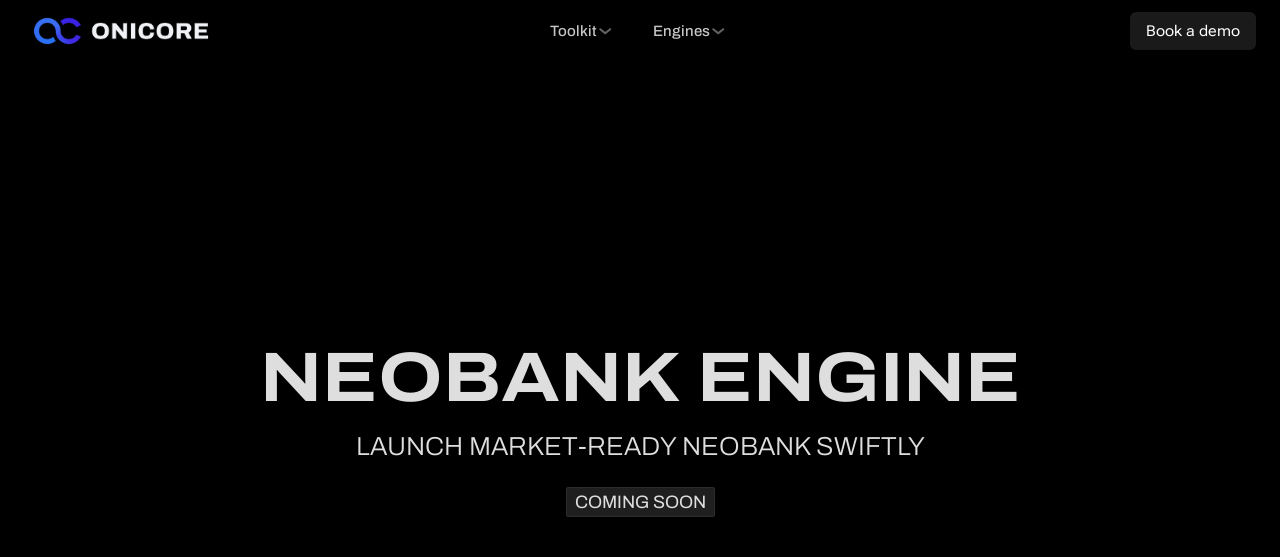

--- FILE ---
content_type: text/html
request_url: https://onicore.io/neobank
body_size: 4130
content:
<!DOCTYPE html><!-- Last Published: Wed Apr 23 2025 17:57:20 GMT+0000 (Coordinated Universal Time) --><html data-wf-domain="onicore.io" data-wf-page="658053e0b4378666acf3b31c" data-wf-site="62c48373ef34930e7e600359"><head><meta charset="utf-8"/><title>Neobank</title><meta content="A set of tools that give users unlimited possibilities to exchange digital assets" name="description"/><meta content="Neobank" property="og:title"/><meta content="A set of tools that give users unlimited possibilities to exchange digital assets" property="og:description"/><meta content="https://cdn.prod.website-files.com/62c48373ef34930e7e600359/62ea5ce73733b40005cc48ad_OG-image.gif" property="og:image"/><meta content="Neobank" property="twitter:title"/><meta content="A set of tools that give users unlimited possibilities to exchange digital assets" property="twitter:description"/><meta content="https://cdn.prod.website-files.com/62c48373ef34930e7e600359/62ea5ce73733b40005cc48ad_OG-image.gif" property="twitter:image"/><meta property="og:type" content="website"/><meta content="summary_large_image" name="twitter:card"/><meta content="width=device-width, initial-scale=1" name="viewport"/><link href="https://cdn.prod.website-files.com/62c48373ef34930e7e600359/css/onicore.webflow.shared.26f002776.min.css" rel="stylesheet" type="text/css"/><link href="https://fonts.googleapis.com" rel="preconnect"/><link href="https://fonts.gstatic.com" rel="preconnect" crossorigin="anonymous"/><script src="https://ajax.googleapis.com/ajax/libs/webfont/1.6.26/webfont.js" type="text/javascript"></script><script type="text/javascript">WebFont.load({  google: {    families: ["Ubuntu:300,300italic,400,400italic,500,500italic,700,700italic","Archivo:100,200,300,regular,500,600,700,800,900,100italic,200italic,300italic,italic,500italic,600italic,700italic,800italic,900italic","IBM Plex Mono:regular","Roboto Flex:regular"]  }});</script><script type="text/javascript">!function(o,c){var n=c.documentElement,t=" w-mod-";n.className+=t+"js",("ontouchstart"in o||o.DocumentTouch&&c instanceof DocumentTouch)&&(n.className+=t+"touch")}(window,document);</script><link href="https://cdn.prod.website-files.com/62c48373ef34930e7e600359/62ea63ffba10f5a29ef72cbe_32.svg" rel="shortcut icon" type="image/x-icon"/><link href="https://cdn.prod.website-files.com/62c48373ef34930e7e600359/62ea5bc45f582433b2e195c4_256.svg" rel="apple-touch-icon"/><script async="" src="https://www.googletagmanager.com/gtag/js?id=G-WG089GVNTK"></script><script type="text/javascript">window.dataLayer = window.dataLayer || [];function gtag(){dataLayer.push(arguments);}gtag('js', new Date());gtag('config', 'G-WG089GVNTK', {'anonymize_ip': false});</script><!-- Cookie -->
<script async type="fs-cc" src="https://cdn.jsdelivr.net/npm/js-cookie@2/src/js.cookie.min.js">
</script>



<!-- Finsweet Cookie Consent -->
<script async src="https://cdn.jsdelivr.net/npm/@finsweet/cookie-consent@1/fs-cc.js" fs-cc-mode="opt-in"></script></head><body class="body"><div class="header-new"><div class="header-content-la"><figure class="figure"><a href="/" class="w-inline-block"><img src="https://cdn.prod.website-files.com/62c48373ef34930e7e600359/62ea52c9fb5c9e54825c233f_Frame%20140.png" loading="lazy" width="194" sizes="194px" alt="" srcset="https://cdn.prod.website-files.com/62c48373ef34930e7e600359/62ea52c9fb5c9e54825c233f_Frame%20140-p-500.png 500w, https://cdn.prod.website-files.com/62c48373ef34930e7e600359/62ea52c9fb5c9e54825c233f_Frame%20140-p-800.png 800w, https://cdn.prod.website-files.com/62c48373ef34930e7e600359/62ea52c9fb5c9e54825c233f_Frame%20140-p-1080.png 1080w, https://cdn.prod.website-files.com/62c48373ef34930e7e600359/62ea52c9fb5c9e54825c233f_Frame%20140-p-1600.png 1600w, https://cdn.prod.website-files.com/62c48373ef34930e7e600359/62ea52c9fb5c9e54825c233f_Frame%20140-p-2000.png 2000w, https://cdn.prod.website-files.com/62c48373ef34930e7e600359/62ea52c9fb5c9e54825c233f_Frame%20140.png 2550w" class="head-logo-dk"/></a></figure><div class="head-menu-row"><div data-hover="false" data-delay="50" data-w-id="65a289e4-f3ec-330d-a271-6343c88ee830" class="dropdown-head w-dropdown"><div class="dropdown-toggle w-dropdown-toggle"><div class="head-title-2">Toolkit</div><img src="https://cdn.prod.website-files.com/62c48373ef34930e7e600359/6571b46e463291b7771fe22e_smallArrowBottom.svg" loading="lazy" alt="" class="arrow-head"/></div><nav class="dropdown-list w-dropdown-list"><a href="/toolkit/payments" class="header-dropdown-menu-text w-dropdown-link">Payments</a><a href="/toolkit/payouts" class="header-dropdown-menu-text w-dropdown-link">Payouts</a><a href="/toolkit/accounting" class="header-dropdown-menu-text w-dropdown-link">Accounting</a><a href="/toolkit/rates-centre" class="header-dropdown-menu-text w-dropdown-link">Rates Centre</a><a href="/toolkit/cryptoforce" class="header-dropdown-menu-text w-dropdown-link">Cryptoforce</a><a href="/toolkit/compliance" class="header-dropdown-menu-text w-dropdown-link">Compliance</a></nav></div><div data-hover="false" data-delay="100" data-w-id="65a289e4-f3ec-330d-a271-6343c88ee842" class="dropdown-head w-dropdown"><div class="dropdown-toggle w-dropdown-toggle"><div class="head-title-2">Engines</div><img src="https://cdn.prod.website-files.com/62c48373ef34930e7e600359/6571b46e463291b7771fe22e_smallArrowBottom.svg" loading="lazy" alt="" class="arrow-head"/></div><nav class="dropdown-list w-dropdown-list"><a href="/neobank" aria-current="page" class="header-dropdown-menu-text w-dropdown-link w--current">Neobank</a><a href="#" class="non-cutsody-menu w-dropdown-link">Non custody walet</a><a href="/exchanger" class="header-dropdown-menu-text w-dropdown-link">Exchanger</a></nav></div><div data-hover="true" data-delay="100" data-w-id="65a289e4-f3ec-330d-a271-6343c88ee84e" class="resources-menu w-dropdown"><div class="dropdown-toggle w-dropdown-toggle"><div class="head-title-2">Resources</div><img src="https://cdn.prod.website-files.com/62c48373ef34930e7e600359/6571b46e463291b7771fe22e_smallArrowBottom.svg" loading="lazy" alt="" class="arrow-head"/></div><nav class="dropdown-list w-dropdown-list"><a href="#" class="header-dropdown-menu-text w-dropdown-link">Cookies policy</a><a href="#" class="header-dropdown-menu-text w-dropdown-link">Privacy statement</a></nav></div><div data-animation="default" data-collapse="small" data-duration="400" data-easing="ease-in-out" data-easing2="ease-in-out" role="banner" class="navbar-mobiile-menu w-nav"><div class="container-2 w-container"><figure role="navigation" class="nav-menu w-nav-menu"><a href="#" class="w-nav-link">Home</a><a href="#" class="w-nav-link">About</a><a href="#" class="w-nav-link">Contact</a></figure><div class="menu-button w-nav-button"><img src="https://cdn.prod.website-files.com/62c48373ef34930e7e600359/657808e85362026d0f0f8874_fi_menu.svg" loading="lazy" alt="" class="icon-menu-mobile"/></div></div></div><div class="head-item"><div class="head-title-2">Engines</div><img src="https://cdn.prod.website-files.com/62c48373ef34930e7e600359/6571b46e463291b7771fe22e_smallArrowBottom.svg" loading="lazy" alt="" class="arrow-head"/></div><div class="head-item"><div class="head-title-2">Engines</div><img src="https://cdn.prod.website-files.com/62c48373ef34930e7e600359/6571b46e463291b7771fe22e_smallArrowBottom.svg" loading="lazy" alt="" class="arrow-head"/></div><div class="head-item"><div class="head-title-2">Engines</div><img src="https://cdn.prod.website-files.com/62c48373ef34930e7e600359/6571b46e463291b7771fe22e_smallArrowBottom.svg" loading="lazy" alt="" class="arrow-head"/></div></div><a href="#DemoSection" class="button_head w-button">Book a demo</a></div></div><div class="exchanger-hero-section"><div class="content-wigth"><div class="exchanger-hero-content"><h1 class="exchanger-hero-header">Neobank engine </h1><div class="h4">Launch market-ready neobank swiftly</div><div class="div-block-16"><div class="text-block-3">coming soon</div></div></div></div><div class="div-block-15"><img src="https://cdn.prod.website-files.com/62c48373ef34930e7e600359/64b920fc61963f9c13472eed_Group%2048097776%402x.svg" loading="lazy" alt="" class="custody-hero-shadow-image"/></div></div><div class="hero-bg-video"><div class="hero-bg-gradient"></div><div class="hero-bg-video-mask"></div><div class="hero-bg-video-ton"></div><div class="hero-bg-video-tint"></div><div data-poster-url="https://cdn.prod.website-files.com/62c48373ef34930e7e600359/62ea40ed9bacb82dbdbe0913_pexels-philip-kapadia-9256766-poster-00001.jpg" data-video-urls="https://cdn.prod.website-files.com/62c48373ef34930e7e600359/62ea40ed9bacb82dbdbe0913_pexels-philip-kapadia-9256766-transcode.mp4,https://cdn.prod.website-files.com/62c48373ef34930e7e600359/62ea40ed9bacb82dbdbe0913_pexels-philip-kapadia-9256766-transcode.webm" data-autoplay="true" data-loop="true" data-wf-ignore="true" class="background-video w-background-video w-background-video-atom"><video id="2500317d-0d92-a0c3-c390-d9f8fafa8a68-video" autoplay="" loop="" style="background-image:url(&quot;https://cdn.prod.website-files.com/62c48373ef34930e7e600359/62ea40ed9bacb82dbdbe0913_pexels-philip-kapadia-9256766-poster-00001.jpg&quot;)" muted="" playsinline="" data-wf-ignore="true" data-object-fit="cover"><source src="https://cdn.prod.website-files.com/62c48373ef34930e7e600359/62ea40ed9bacb82dbdbe0913_pexels-philip-kapadia-9256766-transcode.mp4" data-wf-ignore="true"/><source src="https://cdn.prod.website-files.com/62c48373ef34930e7e600359/62ea40ed9bacb82dbdbe0913_pexels-philip-kapadia-9256766-transcode.webm" data-wf-ignore="true"/></video></div></div><div fs-cc="banner" class="cookie-overlay"><p class="cookie-description">We use cookies to provide a more relevant experience for you. <span class="text-span-5">For more information, please review our </span><a href="/cookies-policy" class="link-2"><span>Cookie Policy</span></a><span class="text-span-5"> and </span><a href="/privacy-statement" class="link-2"><span>Privacy Statement</span></a><span class="text-span-5">.</span></p><div class="buttoncookie-bar"><a fs-cc="deny" href="#" class="buttoncookie invert w-button">Deny</a><a fs-cc="allow" href="#" class="buttoncookie w-button">Allow </a></div></div><section id="DemoSection" class="empower-section_dk"><div class="content-width"><div class="empower-content"><h2 class="empower-heading">Let&#x27;s see how Onicore can empower your product</h2><p class="text-l">Lorem ipsum dolor sit amet, consectetur adipiscing elit. Suspendisse varius enim in eros elementum tristique. Duis cursus, mi quis viverra ornare, eros dolor interdum nulla, ut commodo diam libero vitae erat. Aenean faucibus nibh et justo cursus id rutrum lorem imperdiet. Nunc ut sem vitae risus tristique posuere.</p><div id="Form-bookADemo" class="empower-form-block w-form"><form id="wf-form-E-mail-Form" name="wf-form-E-mail-Form" data-name="E-mail Form" method="get" class="form" data-wf-page-id="658053e0b4378666acf3b31c" data-wf-element-id="95963845-8665-32f8-c6db-374f035cc3af"><input class="text-field-input-email w-input" maxlength="256" name="email-2" data-name="Email 2" placeholder="E-mail " type="email" id="email-2" required=""/><input type="submit" data-wait="Please wait..." class="submit-button-email w-button" value="Book a demo"/></form><div class="success-message w-form-done"><div class="text-block-5">Thanks! We&#x27;ll contact you soon.</div></div><div class="error-message w-form-fail"><div>Something went wrong. Try reloading the page</div></div></div></div></div></section><div class="footer-bottom"><div Co="" class="content-width"><div class="footer-content_dk"><div class="about-company-content_dk"><div class="about-onicore_dk"><img src="https://cdn.prod.website-files.com/62c48373ef34930e7e600359/656e67c222c84b4cf804bb95_logo-upd-oni.svg" loading="lazy" width="157" alt="" class="footer-logo"/><div class="text-block-4">Onicore Inc. is an IT company that provides out-of-the-box solutions and products in the field of fintech. We specialize in a wide range of finance and blockchain technologies, that enable companies to create fintech products, organize chaos, do less hard-coding and focus on business growth.</div></div><div class="footer-contacts-group"><div class="footer-socialmedia"><h3 class="footer-head">Contacts</h3><a href="mailto:info@onicore.io?subject=Hello" class="link-footer-item w-inline-block"><h3 class="footer-head-paragraph">info@onicore.io</h3></a><a href="tel:+1(737)296-9272" class="link-footer-item w-inline-block"><h3 class="footer-head-paragraph">+ 1 (737) 297-0440</h3></a></div><div class="footer-socialmedia"><h3 class="footer-head">Social media</h3><a href="https://www.linkedin.com/company/onicore" target="_blank" class="link-footer-item w-inline-block"><h3 class="footer-head-paragraph">Linkedin</h3></a></div></div></div><div class="footer-extra"><div class="p gray">© Onicore Inc., all rights reserved</div><div class="footer-link-list"><a href="/cookies-policy" class="footer-link w-inline-block"><div>Cookies policy</div></a><a href="/privacy-statement" class="footer-link w-inline-block"><div>Privacy statement</div></a><a href="/terms-conditions" class="footer-link w-inline-block"><div>Terms &amp; Conditions</div></a></div></div></div></div></div><script src="https://d3e54v103j8qbb.cloudfront.net/js/jquery-3.5.1.min.dc5e7f18c8.js?site=62c48373ef34930e7e600359" type="text/javascript" integrity="sha256-9/aliU8dGd2tb6OSsuzixeV4y/faTqgFtohetphbbj0=" crossorigin="anonymous"></script><script src="https://cdn.prod.website-files.com/62c48373ef34930e7e600359/js/webflow.schunk.4a394eb5af8156f2.js" type="text/javascript"></script><script src="https://cdn.prod.website-files.com/62c48373ef34930e7e600359/js/webflow.schunk.262be0fef1732332.js" type="text/javascript"></script><script src="https://cdn.prod.website-files.com/62c48373ef34930e7e600359/js/webflow.schunk.8ece95c405b06ec5.js" type="text/javascript"></script><script src="https://cdn.prod.website-files.com/62c48373ef34930e7e600359/js/webflow.dcbdb6c2.b49760c4d519ccd2.js" type="text/javascript"></script></body></html>

--- FILE ---
content_type: text/css
request_url: https://cdn.prod.website-files.com/62c48373ef34930e7e600359/css/onicore.webflow.shared.26f002776.min.css
body_size: 24749
content:
html{-webkit-text-size-adjust:100%;-ms-text-size-adjust:100%;font-family:sans-serif}body{margin:0}article,aside,details,figcaption,figure,footer,header,hgroup,main,menu,nav,section,summary{display:block}audio,canvas,progress,video{vertical-align:baseline;display:inline-block}audio:not([controls]){height:0;display:none}[hidden],template{display:none}a{background-color:#0000}a:active,a:hover{outline:0}abbr[title]{border-bottom:1px dotted}b,strong{font-weight:700}dfn{font-style:italic}h1{margin:.67em 0;font-size:2em}mark{color:#000;background:#ff0}small{font-size:80%}sub,sup{vertical-align:baseline;font-size:75%;line-height:0;position:relative}sup{top:-.5em}sub{bottom:-.25em}img{border:0}svg:not(:root){overflow:hidden}hr{box-sizing:content-box;height:0}pre{overflow:auto}code,kbd,pre,samp{font-family:monospace;font-size:1em}button,input,optgroup,select,textarea{color:inherit;font:inherit;margin:0}button{overflow:visible}button,select{text-transform:none}button,html input[type=button],input[type=reset]{-webkit-appearance:button;cursor:pointer}button[disabled],html input[disabled]{cursor:default}button::-moz-focus-inner,input::-moz-focus-inner{border:0;padding:0}input{line-height:normal}input[type=checkbox],input[type=radio]{box-sizing:border-box;padding:0}input[type=number]::-webkit-inner-spin-button,input[type=number]::-webkit-outer-spin-button{height:auto}input[type=search]{-webkit-appearance:none}input[type=search]::-webkit-search-cancel-button,input[type=search]::-webkit-search-decoration{-webkit-appearance:none}legend{border:0;padding:0}textarea{overflow:auto}optgroup{font-weight:700}table{border-collapse:collapse;border-spacing:0}td,th{padding:0}@font-face{font-family:webflow-icons;src:url([data-uri])format("truetype");font-weight:400;font-style:normal}[class^=w-icon-],[class*=\ w-icon-]{speak:none;font-variant:normal;text-transform:none;-webkit-font-smoothing:antialiased;-moz-osx-font-smoothing:grayscale;font-style:normal;font-weight:400;line-height:1;font-family:webflow-icons!important}.w-icon-slider-right:before{content:""}.w-icon-slider-left:before{content:""}.w-icon-nav-menu:before{content:""}.w-icon-arrow-down:before,.w-icon-dropdown-toggle:before{content:""}.w-icon-file-upload-remove:before{content:""}.w-icon-file-upload-icon:before{content:""}*{box-sizing:border-box}html{height:100%}body{color:#333;background-color:#fff;min-height:100%;margin:0;font-family:Arial,sans-serif;font-size:14px;line-height:20px}img{vertical-align:middle;max-width:100%;display:inline-block}html.w-mod-touch *{background-attachment:scroll!important}.w-block{display:block}.w-inline-block{max-width:100%;display:inline-block}.w-clearfix:before,.w-clearfix:after{content:" ";grid-area:1/1/2/2;display:table}.w-clearfix:after{clear:both}.w-hidden{display:none}.w-button{color:#fff;line-height:inherit;cursor:pointer;background-color:#3898ec;border:0;border-radius:0;padding:9px 15px;text-decoration:none;display:inline-block}input.w-button{-webkit-appearance:button}html[data-w-dynpage] [data-w-cloak]{color:#0000!important}.w-code-block{margin:unset}pre.w-code-block code{all:inherit}.w-optimization{display:contents}.w-webflow-badge,.w-webflow-badge>img{box-sizing:unset;width:unset;height:unset;max-height:unset;max-width:unset;min-height:unset;min-width:unset;margin:unset;padding:unset;float:unset;clear:unset;border:unset;border-radius:unset;background:unset;background-image:unset;background-position:unset;background-size:unset;background-repeat:unset;background-origin:unset;background-clip:unset;background-attachment:unset;background-color:unset;box-shadow:unset;transform:unset;direction:unset;font-family:unset;font-weight:unset;color:unset;font-size:unset;line-height:unset;font-style:unset;font-variant:unset;text-align:unset;letter-spacing:unset;-webkit-text-decoration:unset;text-decoration:unset;text-indent:unset;text-transform:unset;list-style-type:unset;text-shadow:unset;vertical-align:unset;cursor:unset;white-space:unset;word-break:unset;word-spacing:unset;word-wrap:unset;transition:unset}.w-webflow-badge{white-space:nowrap;cursor:pointer;box-shadow:0 0 0 1px #0000001a,0 1px 3px #0000001a;visibility:visible!important;opacity:1!important;z-index:2147483647!important;color:#aaadb0!important;overflow:unset!important;background-color:#fff!important;border-radius:3px!important;width:auto!important;height:auto!important;margin:0!important;padding:6px!important;font-size:12px!important;line-height:14px!important;text-decoration:none!important;display:inline-block!important;position:fixed!important;inset:auto 12px 12px auto!important;transform:none!important}.w-webflow-badge>img{position:unset;visibility:unset!important;opacity:1!important;vertical-align:middle!important;display:inline-block!important}h1,h2,h3,h4,h5,h6{margin-bottom:10px;font-weight:700}h1{margin-top:20px;font-size:38px;line-height:44px}h2{margin-top:20px;font-size:32px;line-height:36px}h3{margin-top:20px;font-size:24px;line-height:30px}h4{margin-top:10px;font-size:18px;line-height:24px}h5{margin-top:10px;font-size:14px;line-height:20px}h6{margin-top:10px;font-size:12px;line-height:18px}p{margin-top:0;margin-bottom:10px}blockquote{border-left:5px solid #e2e2e2;margin:0 0 10px;padding:10px 20px;font-size:18px;line-height:22px}figure{margin:0 0 10px}figcaption{text-align:center;margin-top:5px}ul,ol{margin-top:0;margin-bottom:10px;padding-left:40px}.w-list-unstyled{padding-left:0;list-style:none}.w-embed:before,.w-embed:after{content:" ";grid-area:1/1/2/2;display:table}.w-embed:after{clear:both}.w-video{width:100%;padding:0;position:relative}.w-video iframe,.w-video object,.w-video embed{border:none;width:100%;height:100%;position:absolute;top:0;left:0}fieldset{border:0;margin:0;padding:0}button,[type=button],[type=reset]{cursor:pointer;-webkit-appearance:button;border:0}.w-form{margin:0 0 15px}.w-form-done{text-align:center;background-color:#ddd;padding:20px;display:none}.w-form-fail{background-color:#ffdede;margin-top:10px;padding:10px;display:none}label{margin-bottom:5px;font-weight:700;display:block}.w-input,.w-select{color:#333;vertical-align:middle;background-color:#fff;border:1px solid #ccc;width:100%;height:38px;margin-bottom:10px;padding:8px 12px;font-size:14px;line-height:1.42857;display:block}.w-input::placeholder,.w-select::placeholder{color:#999}.w-input:focus,.w-select:focus{border-color:#3898ec;outline:0}.w-input[disabled],.w-select[disabled],.w-input[readonly],.w-select[readonly],fieldset[disabled] .w-input,fieldset[disabled] .w-select{cursor:not-allowed}.w-input[disabled]:not(.w-input-disabled),.w-select[disabled]:not(.w-input-disabled),.w-input[readonly],.w-select[readonly],fieldset[disabled]:not(.w-input-disabled) .w-input,fieldset[disabled]:not(.w-input-disabled) .w-select{background-color:#eee}textarea.w-input,textarea.w-select{height:auto}.w-select{background-color:#f3f3f3}.w-select[multiple]{height:auto}.w-form-label{cursor:pointer;margin-bottom:0;font-weight:400;display:inline-block}.w-radio{margin-bottom:5px;padding-left:20px;display:block}.w-radio:before,.w-radio:after{content:" ";grid-area:1/1/2/2;display:table}.w-radio:after{clear:both}.w-radio-input{float:left;margin:3px 0 0 -20px;line-height:normal}.w-file-upload{margin-bottom:10px;display:block}.w-file-upload-input{opacity:0;z-index:-100;width:.1px;height:.1px;position:absolute;overflow:hidden}.w-file-upload-default,.w-file-upload-uploading,.w-file-upload-success{color:#333;display:inline-block}.w-file-upload-error{margin-top:10px;display:block}.w-file-upload-default.w-hidden,.w-file-upload-uploading.w-hidden,.w-file-upload-error.w-hidden,.w-file-upload-success.w-hidden{display:none}.w-file-upload-uploading-btn{cursor:pointer;background-color:#fafafa;border:1px solid #ccc;margin:0;padding:8px 12px;font-size:14px;font-weight:400;display:flex}.w-file-upload-file{background-color:#fafafa;border:1px solid #ccc;flex-grow:1;justify-content:space-between;margin:0;padding:8px 9px 8px 11px;display:flex}.w-file-upload-file-name{font-size:14px;font-weight:400;display:block}.w-file-remove-link{cursor:pointer;width:auto;height:auto;margin-top:3px;margin-left:10px;padding:3px;display:block}.w-icon-file-upload-remove{margin:auto;font-size:10px}.w-file-upload-error-msg{color:#ea384c;padding:2px 0;display:inline-block}.w-file-upload-info{padding:0 12px;line-height:38px;display:inline-block}.w-file-upload-label{cursor:pointer;background-color:#fafafa;border:1px solid #ccc;margin:0;padding:8px 12px;font-size:14px;font-weight:400;display:inline-block}.w-icon-file-upload-icon,.w-icon-file-upload-uploading{width:20px;margin-right:8px;display:inline-block}.w-icon-file-upload-uploading{height:20px}.w-container{max-width:940px;margin-left:auto;margin-right:auto}.w-container:before,.w-container:after{content:" ";grid-area:1/1/2/2;display:table}.w-container:after{clear:both}.w-container .w-row{margin-left:-10px;margin-right:-10px}.w-row:before,.w-row:after{content:" ";grid-area:1/1/2/2;display:table}.w-row:after{clear:both}.w-row .w-row{margin-left:0;margin-right:0}.w-col{float:left;width:100%;min-height:1px;padding-left:10px;padding-right:10px;position:relative}.w-col .w-col{padding-left:0;padding-right:0}.w-col-1{width:8.33333%}.w-col-2{width:16.6667%}.w-col-3{width:25%}.w-col-4{width:33.3333%}.w-col-5{width:41.6667%}.w-col-6{width:50%}.w-col-7{width:58.3333%}.w-col-8{width:66.6667%}.w-col-9{width:75%}.w-col-10{width:83.3333%}.w-col-11{width:91.6667%}.w-col-12{width:100%}.w-hidden-main{display:none!important}@media screen and (max-width:991px){.w-container{max-width:728px}.w-hidden-main{display:inherit!important}.w-hidden-medium{display:none!important}.w-col-medium-1{width:8.33333%}.w-col-medium-2{width:16.6667%}.w-col-medium-3{width:25%}.w-col-medium-4{width:33.3333%}.w-col-medium-5{width:41.6667%}.w-col-medium-6{width:50%}.w-col-medium-7{width:58.3333%}.w-col-medium-8{width:66.6667%}.w-col-medium-9{width:75%}.w-col-medium-10{width:83.3333%}.w-col-medium-11{width:91.6667%}.w-col-medium-12{width:100%}.w-col-stack{width:100%;left:auto;right:auto}}@media screen and (max-width:767px){.w-hidden-main,.w-hidden-medium{display:inherit!important}.w-hidden-small{display:none!important}.w-row,.w-container .w-row{margin-left:0;margin-right:0}.w-col{width:100%;left:auto;right:auto}.w-col-small-1{width:8.33333%}.w-col-small-2{width:16.6667%}.w-col-small-3{width:25%}.w-col-small-4{width:33.3333%}.w-col-small-5{width:41.6667%}.w-col-small-6{width:50%}.w-col-small-7{width:58.3333%}.w-col-small-8{width:66.6667%}.w-col-small-9{width:75%}.w-col-small-10{width:83.3333%}.w-col-small-11{width:91.6667%}.w-col-small-12{width:100%}}@media screen and (max-width:479px){.w-container{max-width:none}.w-hidden-main,.w-hidden-medium,.w-hidden-small{display:inherit!important}.w-hidden-tiny{display:none!important}.w-col{width:100%}.w-col-tiny-1{width:8.33333%}.w-col-tiny-2{width:16.6667%}.w-col-tiny-3{width:25%}.w-col-tiny-4{width:33.3333%}.w-col-tiny-5{width:41.6667%}.w-col-tiny-6{width:50%}.w-col-tiny-7{width:58.3333%}.w-col-tiny-8{width:66.6667%}.w-col-tiny-9{width:75%}.w-col-tiny-10{width:83.3333%}.w-col-tiny-11{width:91.6667%}.w-col-tiny-12{width:100%}}.w-widget{position:relative}.w-widget-map{width:100%;height:400px}.w-widget-map label{width:auto;display:inline}.w-widget-map img{max-width:inherit}.w-widget-map .gm-style-iw{text-align:center}.w-widget-map .gm-style-iw>button{display:none!important}.w-widget-twitter{overflow:hidden}.w-widget-twitter-count-shim{vertical-align:top;text-align:center;background:#fff;border:1px solid #758696;border-radius:3px;width:28px;height:20px;display:inline-block;position:relative}.w-widget-twitter-count-shim *{pointer-events:none;-webkit-user-select:none;user-select:none}.w-widget-twitter-count-shim .w-widget-twitter-count-inner{text-align:center;color:#999;font-family:serif;font-size:15px;line-height:12px;position:relative}.w-widget-twitter-count-shim .w-widget-twitter-count-clear{display:block;position:relative}.w-widget-twitter-count-shim.w--large{width:36px;height:28px}.w-widget-twitter-count-shim.w--large .w-widget-twitter-count-inner{font-size:18px;line-height:18px}.w-widget-twitter-count-shim:not(.w--vertical){margin-left:5px;margin-right:8px}.w-widget-twitter-count-shim:not(.w--vertical).w--large{margin-left:6px}.w-widget-twitter-count-shim:not(.w--vertical):before,.w-widget-twitter-count-shim:not(.w--vertical):after{content:" ";pointer-events:none;border:solid #0000;width:0;height:0;position:absolute;top:50%;left:0}.w-widget-twitter-count-shim:not(.w--vertical):before{border-width:4px;border-color:#75869600 #5d6c7b #75869600 #75869600;margin-top:-4px;margin-left:-9px}.w-widget-twitter-count-shim:not(.w--vertical).w--large:before{border-width:5px;margin-top:-5px;margin-left:-10px}.w-widget-twitter-count-shim:not(.w--vertical):after{border-width:4px;border-color:#fff0 #fff #fff0 #fff0;margin-top:-4px;margin-left:-8px}.w-widget-twitter-count-shim:not(.w--vertical).w--large:after{border-width:5px;margin-top:-5px;margin-left:-9px}.w-widget-twitter-count-shim.w--vertical{width:61px;height:33px;margin-bottom:8px}.w-widget-twitter-count-shim.w--vertical:before,.w-widget-twitter-count-shim.w--vertical:after{content:" ";pointer-events:none;border:solid #0000;width:0;height:0;position:absolute;top:100%;left:50%}.w-widget-twitter-count-shim.w--vertical:before{border-width:5px;border-color:#5d6c7b #75869600 #75869600;margin-left:-5px}.w-widget-twitter-count-shim.w--vertical:after{border-width:4px;border-color:#fff #fff0 #fff0;margin-left:-4px}.w-widget-twitter-count-shim.w--vertical .w-widget-twitter-count-inner{font-size:18px;line-height:22px}.w-widget-twitter-count-shim.w--vertical.w--large{width:76px}.w-background-video{color:#fff;height:500px;position:relative;overflow:hidden}.w-background-video>video{object-fit:cover;z-index:-100;background-position:50%;background-size:cover;width:100%;height:100%;margin:auto;position:absolute;inset:-100%}.w-background-video>video::-webkit-media-controls-start-playback-button{-webkit-appearance:none;display:none!important}.w-background-video--control{background-color:#0000;padding:0;position:absolute;bottom:1em;right:1em}.w-background-video--control>[hidden]{display:none!important}.w-slider{text-align:center;clear:both;-webkit-tap-highlight-color:#0000;tap-highlight-color:#0000;background:#ddd;height:300px;position:relative}.w-slider-mask{z-index:1;white-space:nowrap;height:100%;display:block;position:relative;left:0;right:0;overflow:hidden}.w-slide{vertical-align:top;white-space:normal;text-align:left;width:100%;height:100%;display:inline-block;position:relative}.w-slider-nav{z-index:2;text-align:center;-webkit-tap-highlight-color:#0000;tap-highlight-color:#0000;height:40px;margin:auto;padding-top:10px;position:absolute;inset:auto 0 0}.w-slider-nav.w-round>div{border-radius:100%}.w-slider-nav.w-num>div{font-size:inherit;line-height:inherit;width:auto;height:auto;padding:.2em .5em}.w-slider-nav.w-shadow>div{box-shadow:0 0 3px #3336}.w-slider-nav-invert{color:#fff}.w-slider-nav-invert>div{background-color:#2226}.w-slider-nav-invert>div.w-active{background-color:#222}.w-slider-dot{cursor:pointer;background-color:#fff6;width:1em;height:1em;margin:0 3px .5em;transition:background-color .1s,color .1s;display:inline-block;position:relative}.w-slider-dot.w-active{background-color:#fff}.w-slider-dot:focus{outline:none;box-shadow:0 0 0 2px #fff}.w-slider-dot:focus.w-active{box-shadow:none}.w-slider-arrow-left,.w-slider-arrow-right{cursor:pointer;color:#fff;-webkit-tap-highlight-color:#0000;tap-highlight-color:#0000;-webkit-user-select:none;user-select:none;width:80px;margin:auto;font-size:40px;position:absolute;inset:0;overflow:hidden}.w-slider-arrow-left [class^=w-icon-],.w-slider-arrow-right [class^=w-icon-],.w-slider-arrow-left [class*=\ w-icon-],.w-slider-arrow-right [class*=\ w-icon-]{position:absolute}.w-slider-arrow-left:focus,.w-slider-arrow-right:focus{outline:0}.w-slider-arrow-left{z-index:3;right:auto}.w-slider-arrow-right{z-index:4;left:auto}.w-icon-slider-left,.w-icon-slider-right{width:1em;height:1em;margin:auto;inset:0}.w-slider-aria-label{clip:rect(0 0 0 0);border:0;width:1px;height:1px;margin:-1px;padding:0;position:absolute;overflow:hidden}.w-slider-force-show{display:block!important}.w-dropdown{text-align:left;z-index:900;margin-left:auto;margin-right:auto;display:inline-block;position:relative}.w-dropdown-btn,.w-dropdown-toggle,.w-dropdown-link{vertical-align:top;color:#222;text-align:left;white-space:nowrap;margin-left:auto;margin-right:auto;padding:20px;text-decoration:none;position:relative}.w-dropdown-toggle{-webkit-user-select:none;user-select:none;cursor:pointer;padding-right:40px;display:inline-block}.w-dropdown-toggle:focus{outline:0}.w-icon-dropdown-toggle{width:1em;height:1em;margin:auto 20px auto auto;position:absolute;top:0;bottom:0;right:0}.w-dropdown-list{background:#ddd;min-width:100%;display:none;position:absolute}.w-dropdown-list.w--open{display:block}.w-dropdown-link{color:#222;padding:10px 20px;display:block}.w-dropdown-link.w--current{color:#0082f3}.w-dropdown-link:focus{outline:0}@media screen and (max-width:767px){.w-nav-brand{padding-left:10px}}.w-lightbox-backdrop{cursor:auto;letter-spacing:normal;text-indent:0;text-shadow:none;text-transform:none;visibility:visible;white-space:normal;word-break:normal;word-spacing:normal;word-wrap:normal;color:#fff;text-align:center;z-index:2000;opacity:0;-webkit-user-select:none;-moz-user-select:none;-webkit-tap-highlight-color:transparent;background:#000000e6;outline:0;font-family:Helvetica Neue,Helvetica,Ubuntu,Segoe UI,Verdana,sans-serif;font-size:17px;font-style:normal;font-weight:300;line-height:1.2;list-style:disc;position:fixed;inset:0;-webkit-transform:translate(0)}.w-lightbox-backdrop,.w-lightbox-container{-webkit-overflow-scrolling:touch;height:100%;overflow:auto}.w-lightbox-content{height:100vh;position:relative;overflow:hidden}.w-lightbox-view{opacity:0;width:100vw;height:100vh;position:absolute}.w-lightbox-view:before{content:"";height:100vh}.w-lightbox-group,.w-lightbox-group .w-lightbox-view,.w-lightbox-group .w-lightbox-view:before{height:86vh}.w-lightbox-frame,.w-lightbox-view:before{vertical-align:middle;display:inline-block}.w-lightbox-figure{margin:0;position:relative}.w-lightbox-group .w-lightbox-figure{cursor:pointer}.w-lightbox-img{width:auto;max-width:none;height:auto}.w-lightbox-image{float:none;max-width:100vw;max-height:100vh;display:block}.w-lightbox-group .w-lightbox-image{max-height:86vh}.w-lightbox-caption{text-align:left;text-overflow:ellipsis;white-space:nowrap;background:#0006;padding:.5em 1em;position:absolute;bottom:0;left:0;right:0;overflow:hidden}.w-lightbox-embed{width:100%;height:100%;position:absolute;inset:0}.w-lightbox-control{cursor:pointer;background-position:50%;background-repeat:no-repeat;background-size:24px;width:4em;transition:all .3s;position:absolute;top:0}.w-lightbox-left{background-image:url([data-uri]);display:none;bottom:0;left:0}.w-lightbox-right{background-image:url([data-uri]);display:none;bottom:0;right:0}.w-lightbox-close{background-image:url([data-uri]);background-size:18px;height:2.6em;right:0}.w-lightbox-strip{white-space:nowrap;padding:0 1vh;line-height:0;position:absolute;bottom:0;left:0;right:0;overflow:auto hidden}.w-lightbox-item{box-sizing:content-box;cursor:pointer;width:10vh;padding:2vh 1vh;display:inline-block;-webkit-transform:translate(0,0)}.w-lightbox-active{opacity:.3}.w-lightbox-thumbnail{background:#222;height:10vh;position:relative;overflow:hidden}.w-lightbox-thumbnail-image{position:absolute;top:0;left:0}.w-lightbox-thumbnail .w-lightbox-tall{width:100%;top:50%;transform:translateY(-50%)}.w-lightbox-thumbnail .w-lightbox-wide{height:100%;left:50%;transform:translate(-50%)}.w-lightbox-spinner{box-sizing:border-box;border:5px solid #0006;border-radius:50%;width:40px;height:40px;margin-top:-20px;margin-left:-20px;animation:.8s linear infinite spin;position:absolute;top:50%;left:50%}.w-lightbox-spinner:after{content:"";border:3px solid #0000;border-bottom-color:#fff;border-radius:50%;position:absolute;inset:-4px}.w-lightbox-hide{display:none}.w-lightbox-noscroll{overflow:hidden}@media (min-width:768px){.w-lightbox-content{height:96vh;margin-top:2vh}.w-lightbox-view,.w-lightbox-view:before{height:96vh}.w-lightbox-group,.w-lightbox-group .w-lightbox-view,.w-lightbox-group .w-lightbox-view:before{height:84vh}.w-lightbox-image{max-width:96vw;max-height:96vh}.w-lightbox-group .w-lightbox-image{max-width:82.3vw;max-height:84vh}.w-lightbox-left,.w-lightbox-right{opacity:.5;display:block}.w-lightbox-close{opacity:.8}.w-lightbox-control:hover{opacity:1}}.w-lightbox-inactive,.w-lightbox-inactive:hover{opacity:0}.w-richtext:before,.w-richtext:after{content:" ";grid-area:1/1/2/2;display:table}.w-richtext:after{clear:both}.w-richtext[contenteditable=true]:before,.w-richtext[contenteditable=true]:after{white-space:initial}.w-richtext ol,.w-richtext ul{overflow:hidden}.w-richtext .w-richtext-figure-selected.w-richtext-figure-type-video div:after,.w-richtext .w-richtext-figure-selected[data-rt-type=video] div:after,.w-richtext .w-richtext-figure-selected.w-richtext-figure-type-image div,.w-richtext .w-richtext-figure-selected[data-rt-type=image] div{outline:2px solid #2895f7}.w-richtext figure.w-richtext-figure-type-video>div:after,.w-richtext figure[data-rt-type=video]>div:after{content:"";display:none;position:absolute;inset:0}.w-richtext figure{max-width:60%;position:relative}.w-richtext figure>div:before{cursor:default!important}.w-richtext figure img{width:100%}.w-richtext figure figcaption.w-richtext-figcaption-placeholder{opacity:.6}.w-richtext figure div{color:#0000;font-size:0}.w-richtext figure.w-richtext-figure-type-image,.w-richtext figure[data-rt-type=image]{display:table}.w-richtext figure.w-richtext-figure-type-image>div,.w-richtext figure[data-rt-type=image]>div{display:inline-block}.w-richtext figure.w-richtext-figure-type-image>figcaption,.w-richtext figure[data-rt-type=image]>figcaption{caption-side:bottom;display:table-caption}.w-richtext figure.w-richtext-figure-type-video,.w-richtext figure[data-rt-type=video]{width:60%;height:0}.w-richtext figure.w-richtext-figure-type-video iframe,.w-richtext figure[data-rt-type=video] iframe{width:100%;height:100%;position:absolute;top:0;left:0}.w-richtext figure.w-richtext-figure-type-video>div,.w-richtext figure[data-rt-type=video]>div{width:100%}.w-richtext figure.w-richtext-align-center{clear:both;margin-left:auto;margin-right:auto}.w-richtext figure.w-richtext-align-center.w-richtext-figure-type-image>div,.w-richtext figure.w-richtext-align-center[data-rt-type=image]>div{max-width:100%}.w-richtext figure.w-richtext-align-normal{clear:both}.w-richtext figure.w-richtext-align-fullwidth{text-align:center;clear:both;width:100%;max-width:100%;margin-left:auto;margin-right:auto;display:block}.w-richtext figure.w-richtext-align-fullwidth>div{padding-bottom:inherit;display:inline-block}.w-richtext figure.w-richtext-align-fullwidth>figcaption{display:block}.w-richtext figure.w-richtext-align-floatleft{float:left;clear:none;margin-right:15px}.w-richtext figure.w-richtext-align-floatright{float:right;clear:none;margin-left:15px}.w-nav{z-index:1000;background:#ddd;position:relative}.w-nav:before,.w-nav:after{content:" ";grid-area:1/1/2/2;display:table}.w-nav:after{clear:both}.w-nav-brand{float:left;color:#333;text-decoration:none;position:relative}.w-nav-link{vertical-align:top;color:#222;text-align:left;margin-left:auto;margin-right:auto;padding:20px;text-decoration:none;display:inline-block;position:relative}.w-nav-link.w--current{color:#0082f3}.w-nav-menu{float:right;position:relative}[data-nav-menu-open]{text-align:center;background:#c8c8c8;min-width:200px;position:absolute;top:100%;left:0;right:0;overflow:visible;display:block!important}.w--nav-link-open{display:block;position:relative}.w-nav-overlay{width:100%;display:none;position:absolute;top:100%;left:0;right:0;overflow:hidden}.w-nav-overlay [data-nav-menu-open]{top:0}.w-nav[data-animation=over-left] .w-nav-overlay{width:auto}.w-nav[data-animation=over-left] .w-nav-overlay,.w-nav[data-animation=over-left] [data-nav-menu-open]{z-index:1;top:0;right:auto}.w-nav[data-animation=over-right] .w-nav-overlay{width:auto}.w-nav[data-animation=over-right] .w-nav-overlay,.w-nav[data-animation=over-right] [data-nav-menu-open]{z-index:1;top:0;left:auto}.w-nav-button{float:right;cursor:pointer;-webkit-tap-highlight-color:#0000;tap-highlight-color:#0000;-webkit-user-select:none;user-select:none;padding:18px;font-size:24px;display:none;position:relative}.w-nav-button:focus{outline:0}.w-nav-button.w--open{color:#fff;background-color:#c8c8c8}.w-nav[data-collapse=all] .w-nav-menu{display:none}.w-nav[data-collapse=all] .w-nav-button,.w--nav-dropdown-open,.w--nav-dropdown-toggle-open{display:block}.w--nav-dropdown-list-open{position:static}@media screen and (max-width:991px){.w-nav[data-collapse=medium] .w-nav-menu{display:none}.w-nav[data-collapse=medium] .w-nav-button{display:block}}@media screen and (max-width:767px){.w-nav[data-collapse=small] .w-nav-menu{display:none}.w-nav[data-collapse=small] .w-nav-button{display:block}.w-nav-brand{padding-left:10px}}@media screen and (max-width:479px){.w-nav[data-collapse=tiny] .w-nav-menu{display:none}.w-nav[data-collapse=tiny] .w-nav-button{display:block}}.w-tabs{position:relative}.w-tabs:before,.w-tabs:after{content:" ";grid-area:1/1/2/2;display:table}.w-tabs:after{clear:both}.w-tab-menu{position:relative}.w-tab-link{vertical-align:top;text-align:left;cursor:pointer;color:#222;background-color:#ddd;padding:9px 30px;text-decoration:none;display:inline-block;position:relative}.w-tab-link.w--current{background-color:#c8c8c8}.w-tab-link:focus{outline:0}.w-tab-content{display:block;position:relative;overflow:hidden}.w-tab-pane{display:none;position:relative}.w--tab-active{display:block}@media screen and (max-width:479px){.w-tab-link{display:block}}.w-ix-emptyfix:after{content:""}@keyframes spin{0%{transform:rotate(0)}to{transform:rotate(360deg)}}.w-dyn-empty{background-color:#ddd;padding:10px}.w-dyn-hide,.w-dyn-bind-empty,.w-condition-invisible{display:none!important}.wf-layout-layout{display:grid}@font-face{font-family:Archivo Variable font;src:url(https://cdn.prod.website-files.com/62c48373ef34930e7e600359/64b97ebb997e97080ad2455f_Archivo-VariableFont_wdth%2Cwght.ttf)format("truetype");font-weight:100 900;font-style:normal;font-display:swap}@font-face{font-family:RobotoFLEX;src:url(https://cdn.prod.website-files.com/62c48373ef34930e7e600359/6568b8f03df1b39feebc74cd_RobotoFlex-VariableFont_GRAD%2CXTRA%2CYOPQ%2CYTAS%2CYTDE%2CYTFI%2CYTLC%2CYTUC%2Copsz%2Cslnt%2Cwdth%2Cwght.ttf)format("truetype");font-weight:100 1000;font-style:normal;font-display:swap}:root{--black:#0e0f0f;--primarybg:#000;--font-family:RobotoFLEX,sans-serif;--text:white;--textsecondary:white;--alice-blue:#e4ebef;--secondarybg:white;--tertiarybg:#f5f5f7}.w-layout-blockcontainer{max-width:940px;margin-left:auto;margin-right:auto;display:block}@media screen and (max-width:991px){.w-layout-blockcontainer{max-width:728px}}@media screen and (max-width:767px){.w-layout-blockcontainer{max-width:none}}h1{margin-top:32px;margin-bottom:10px;font-size:38px;font-weight:700;line-height:44px}h2{margin-top:20px;margin-bottom:10px;font-family:RobotoFLEX,sans-serif;font-size:48px;font-weight:700;line-height:36px}h4{margin-top:10px;margin-bottom:10px;font-size:20px;font-weight:600;line-height:24px}p{margin-bottom:12px}a{color:#fff;text-decoration:underline}ul{margin-top:0;margin-bottom:24px;padding-left:40px}.hero-section{align-items:center;height:100vh;padding-top:72px;padding-bottom:24px;display:flex;position:relative}.container{grid-row-gap:120px;flex-direction:column;justify-content:center;align-items:center;max-width:100%;height:100%;padding-left:64px;padding-right:64px}.container.hede{display:none}.body{color:#fff;background-color:#000;font-family:Archivo Variable font,sans-serif}.hero-content{border-radius:16px;justify-content:center;align-items:center;height:100%;display:flex;position:relative;overflow:hidden}.hero-message-div{z-index:2;padding-left:16px;padding-right:16px;position:relative}.h1{color:#fff;text-align:center;text-transform:uppercase;font-size:48px;line-height:120%}.h1.left{text-align:left}.header{z-index:1000;align-items:center;height:88px;display:flex;position:fixed;inset:0% 0% auto}.header-content{z-index:999;justify-content:space-between;align-items:center;height:100%;display:flex;position:relative}.header-contacts{grid-column-gap:8px;display:flex}.bordered-link{-webkit-backdrop-filter:blur(5px);backdrop-filter:blur(5px);color:#fff;background-color:#00000052;border:1px solid #ffffff1f;border-radius:24px;padding:8px 16px;font-size:16px;text-decoration:none}.bordered-link:hover{background-color:#ffffff1f;border-color:#ffffff3d}.content-section{background-color:#000;border-top:1px solid #000;padding-top:30px;padding-bottom:80px}.content-section.hide{display:none}.h2{text-transform:uppercase;margin-top:0;font-family:Archivo Variable font,sans-serif;font-size:40px;font-weight:400;line-height:120%}.content{background-color:#000}.hero-bg{z-index:1;background-image:url(https://cdn.prod.website-files.com/62c48373ef34930e7e600359/62cc3f1a35125aa7ada82420_Hero-bg.jpg);background-position:100% 100%;background-size:cover;display:block;position:absolute;inset:0%}.circle-image{z-index:2;background-image:url(https://cdn.prod.website-files.com/62c48373ef34930e7e600359/62cc201c6dc26e0da77ee8d6_circle.svg);background-position:50%;background-size:cover;align-items:center;height:100%;display:flex;position:absolute;inset:0%}.h2-div{width:60%;margin-bottom:88px}.features-list{grid-column-gap:16px;grid-row-gap:16px;flex-wrap:wrap;display:flex}.feature-item{background-color:#131516cc;border-radius:16px;flex:1;padding:32px 32px 120px}.p-big{z-index:2;font-size:32px;font-weight:300;line-height:140%;position:relative}.products-list{grid-column-gap:16px;display:flex}.prodict-item{grid-row-gap:16px;border-radius:16px;flex-direction:column;flex:1;align-items:flex-start;display:flex;position:relative;overflow:hidden}.prodict-cover{z-index:1;border-radius:16px;width:100%;height:240px;overflow:hidden}.prodict-cover.ac{background-color:#1469ea}.prodict-cover.am{background-color:#732ddc}.product-description{width:100%}.p{line-height:140%}.p.gray{color:#54535c}.prodict-logo{justify-content:center;align-items:center;width:100%;height:100%;display:flex;overflow:hidden}.ac-logo{height:48px}.hero-bg-owerlay{width:100%;height:100%;display:none;position:relative}.hero-bg-ton{z-index:1;position:absolute;inset:0%}.abut-company-content{justify-content:space-between;align-items:flex-start;padding-top:64px;padding-bottom:64px;display:flex}.div-block-3{flex:0 auto;width:50%}.footer-contacts{grid-column-gap:8px;display:flex}.hero-effect{z-index:100;position:absolute;inset:0%}.cursor-wrapper{z-index:9999;justify-content:center;align-items:center;width:100%;height:100vh;display:flex;position:fixed;inset:0% auto auto 0%}.cursor-wrapper.hide-tablet.blend-mode-difference{mix-blend-mode:difference;display:none}.cursor_component{justify-content:center;align-items:center;display:flex;position:relative}.text-size-tiny{font-size:.875rem}.text-size-tiny.is-cursor-text{z-index:12;color:#0f0602;display:none;position:absolute}.button-reveal{background-color:#0f0602;border:2px solid #0f0602;width:100%;height:100%;position:absolute;inset:auto 0% 0%;transform:translateY(105%)}.button-reveal.is-cursor-click-reveal{background-color:#2b2b2b;border-radius:100%;position:absolute;bottom:auto;left:auto;right:auto;transform:scale(0)}.cursor_dot{mix-blend-mode:difference;background-color:#fff;border-radius:100%;justify-content:center;align-items:center;width:.75rem;height:.75rem;display:flex;position:relative}.noise{z-index:3;opacity:.16;mix-blend-mode:luminosity;background-image:url(https://cdn.prod.website-files.com/62c48373ef34930e7e600359/62cc7762a97e695ad666e1b3_GoldenHoarseFinnishspitz-size_restricted.gif);background-position:0 0;background-size:250px;display:none;position:absolute;inset:0%}.hero-bg-video{z-index:-1;width:100%;height:110vh;display:flex;position:absolute;inset:0%}.background-video{width:100%;height:100%;display:none;position:absolute;inset:0%}.hero-bg-video-mask{z-index:3;opacity:.8;background-image:url(https://cdn.prod.website-files.com/62c48373ef34930e7e600359/62ea53b2ba10f501f8f677c2_mask.svg);background-position:50%;background-repeat:no-repeat;background-size:auto 130%;position:absolute;inset:0%}.hero-bg-video-ton{z-index:1;mix-blend-mode:screen;background-color:#02b;display:block;position:absolute;inset:0%}.hero-heading{color:#dfdfebe6;font-variation-settings:"wdth" 120.1;text-align:center;letter-spacing:1px;text-transform:uppercase;mix-blend-mode:luminosity;font-size:4vw;font-weight:600;line-height:120%}.hero-bg-video-tint{z-index:2;opacity:.44;background-image:linear-gradient(223deg,#1b1b1f,#343241 50%,#27262c);display:block;position:absolute;inset:0%}.logo-header{height:40px}.content-wigth{background-color:#0d0d0d00;width:100%;max-width:1340px;padding-left:0;padding-right:0;position:relative}.custody-hero-section{background-image:radial-gradient(circle closest-corner,#141414,#000);justify-content:center;align-items:center;height:97vh;padding-top:60px;display:flex}.custody-hero-section-content{justify-content:center;align-items:center;margin-top:48px;display:flex}.hero-center{z-index:2;justify-content:center;align-items:center;width:420px;height:420px;display:flex;position:relative}.custody-hero-shadow-image{z-index:-1;max-width:none;position:absolute}.hero-center-content{mix-blend-mode:luminosity;background-color:#0e0f0fe6;border:2px solid #ffffff0a;border-radius:4px;flex-direction:column;justify-content:space-between;align-items:center;width:100%;height:100%;padding:24px;display:flex}.custody-hero-section-header{font-variation-settings:"wdth" 125,"wght" 696;letter-spacing:4px;text-transform:uppercase;margin-top:auto;margin-bottom:auto;padding-top:24px;font-size:4.6vw;font-weight:400;line-height:100%}.custody-hero-section-description{color:#fff9;text-transform:uppercase;font-size:32px;font-weight:300;line-height:120%}.custody-hero-section-description2{text-align:right;width:100%;font-size:24px;line-height:120%}.custody-features-content{grid-column-gap:24px;grid-row-gap:24px;flex-direction:column;display:flex}.custody-content-section{background-color:#000;padding-top:120px;padding-bottom:120px;display:flex;overflow:hidden}.custody-features-list{grid-column-gap:24px;grid-row-gap:24px;display:flex}.custody-features-item{grid-column-gap:32px;grid-row-gap:32px;color:#fff;text-align:center;border-bottom:2px solid #ffffff14;flex-direction:column;flex:1;justify-content:center;align-items:center;padding:56px 32px;text-decoration:none;transition:background-color .3s;display:flex}.custody-features-item:hover{border-bottom-color:#ffffff3d}.custody-features-item-tittle{font-size:24px;font-weight:300}.custody-advantages-list{grid-column-gap:1px;grid-row-gap:1px;background-color:#1d1f20;padding:1px;display:flex}.custody-advantages-item{grid-column-gap:20px;grid-row-gap:20px;text-align:left;background-color:#000;flex-direction:column;flex:1;align-items:center;padding:20px 24px;display:flex}.custody-p{font-size:24px;font-weight:300;line-height:150%}.custody-card-list{grid-column-gap:24px;grid-row-gap:24px;display:flex}.custody-card-list-column{grid-column-gap:24px;grid-row-gap:24px;flex-direction:column;flex:1;display:flex}.custody-card{grid-column-gap:32px;grid-row-gap:32px;color:#fff;background-color:#0e0f0f;border-radius:4px;flex-direction:column;align-items:stretch;padding:56px;text-decoration:none;display:flex}.custody-card.clicable-card{background-color:#121314;border:1px solid #ffffff05;transition:background-color .3s}.custody-card.clicable-card:hover{background-color:#161818;border:1px solid #ffffff14}.custody-card-tittle{font-size:40px;font-weight:300;line-height:128%}.custody-card-tittle-div{text-align:center;justify-content:center;font-size:32px;line-height:120%;display:flex}.custody-card-tittle-div.left-align{text-align:left}.custody-card-content-div{justify-content:center;display:flex}.quick-stack,.custody-cads-grid{padding:0}.custody-tag-item{background-color:#ffffff0f;border-radius:6px;padding:4px 12px;font-weight:300}.security-tag-list{grid-column-gap:8px;grid-row-gap:8px;flex-wrap:wrap;justify-content:center;display:flex}.more-button{grid-column-gap:10px;grid-row-gap:10px;opacity:1;color:#fff;text-align:center;letter-spacing:1px;text-transform:uppercase;border-radius:4px;flex-wrap:wrap;justify-content:center;padding:8px 16px;display:flex}.more-button:hover{background-color:#ffffff1f}.custody-card-footer{z-index:3;justify-content:center;padding-top:12px;padding-bottom:0;display:flex;position:relative}.custody-card-description-div{color:#fff6;text-align:center;padding-left:32px;padding-right:32px}.div-block-4{grid-column-gap:16px;grid-row-gap:16px;flex-direction:column;display:flex}.custody-levels-ilustration{flex:1;justify-content:center;align-items:center;padding-top:16px;padding-bottom:16px;display:flex}.multisig-ilustration-div{border-bottom:1px solid #ffffff0a;flex:1;justify-content:center;align-items:center;height:380px;display:flex}.multisig-ilustration{height:100%}.custody-blockchain-list{grid-column-gap:12px;grid-row-gap:12px;flex-wrap:wrap;justify-content:center;padding-left:48px;padding-right:48px;display:flex}.custody-blockchain-list-item{grid-column-gap:8px;grid-row-gap:8px;background-color:#d56433;border-radius:50px;justify-content:center;align-items:center;padding:4px 16px 4px 10px;display:flex}.custody-blockchain-list-item.ethereum{background-color:#5a6ab0}.custody-blockchain-list-item.tron{background-color:#9f001d}.custody-blockchain-list-item.litecoin{background-color:#0d37a4}.custody-blockchain-list-item.polygon{background-color:#7200cc}.custody-blockchain-list-item.bsc{background-color:#c08d09}.custody-blockchain-list-item.ton{background-color:#016ca2}.custody-blockchain-list-item.base{color:var(--black);background-color:#c7d1d6}.custody-blockchain-list-item.sui{background-color:#1884fa}.custody-blockchain-list-item.arbitrum{background-color:#304b6f}.custody-blockchain-list-item.solana{background-color:#363333}.custody-blockchain-list-item-logo{border-radius:20px;height:24px;display:flex;overflow:hidden}.card-pop-up{z-index:9999;border:1px solid #0e0f0f;justify-content:center;display:none;position:fixed;inset:0%;overflow:scroll}.pop-up-section{-webkit-backdrop-filter:blur(8px);backdrop-filter:blur(8px);background-color:#000c;align-items:center;min-height:100vh;padding-top:140px;padding-bottom:420px;display:flex}.custodi-card-group{overflow:hidden}.close-button{background-color:#fff;border-radius:70px;justify-content:center;align-items:center;width:56px;height:56px;transition:all .6s;display:flex}.close-button:hover{transform:rotate(180deg)}.close-button-frame{background-image:linear-gradient(#000,#0000);justify-content:center;align-items:center;padding-top:40px;padding-bottom:40px;display:flex;position:fixed;inset:0% 0% auto}.card-popup-content-alignment{justify-content:center;display:flex}.security-pop-up-content{grid-column-gap:32px;grid-row-gap:32px;display:flex}.custody-pop-up-header{text-transform:uppercase;font-size:72px;line-height:120%}.pop-up-content-left{grid-column-gap:10px;grid-row-gap:10px;flex-direction:column;flex:1;max-width:30%;display:flex;position:sticky;top:140px}.pop-up-content-right{grid-column-gap:32px;grid-row-gap:32px;flex-direction:column;flex:1;display:flex}.wallet-lewels-pop-up-content{grid-column-gap:32px;grid-row-gap:32px;display:flex}.div-block-5{height:210px;position:relative}.custody-h2{text-transform:uppercase;font-size:64px;font-weight:400;line-height:120%}.multisignature-pop-up-content,.aml-pop-up-content,.accounting-pop-up-content{grid-column-gap:32px;grid-row-gap:32px;display:flex}.pop-up-content{grid-column-gap:56px;grid-row-gap:56px;align-items:flex-start;display:flex;position:relative}.custody-pro-list{grid-column-gap:1px;grid-row-gap:1px;background-color:#1d1f20;flex-wrap:wrap;flex:1;min-width:60%;padding:1px;display:flex}.custody-pro-item{background-color:#000;flex:1;align-items:flex-start;min-width:40%;padding:32px;font-size:24px;font-weight:300;line-height:130%;display:flex}.custody-pro-item.hidden{display:none}.custody-scale-content{grid-column-gap:64px;grid-row-gap:64px;flex-direction:row;align-items:flex-start;display:flex}.custody-business-content{grid-column-gap:64px;grid-row-gap:64px;flex-direction:row;align-items:center;display:flex}.h-width{grid-column-gap:20px;grid-row-gap:20px;background-color:#000;flex-direction:column;flex:0 auto;align-items:center;width:40%;padding:32px;display:flex}.h3{text-transform:uppercase;font-size:34px;font-weight:400;line-height:120%}.h3.black{color:#302b80}.h3.opacity{opacity:.4}.div-block-6{grid-column-gap:1px;grid-row-gap:1px;background-color:#1d1f20;align-items:stretch;padding:1px;display:flex}.custody-business-list{grid-column-gap:8px;grid-row-gap:8px;flex-wrap:wrap;justify-content:flex-start;display:flex}.custody-business-item{background-color:#2973f5;border-radius:50px;padding:12px 16px}.h-centred{text-align:center}.custody-content-list{grid-column-gap:4px;grid-row-gap:4px;flex-flow:wrap;display:flex}.custody-content-item{background-color:#121314;max-width:49%;padding:24px;font-size:24px;line-height:120%}.custody-popup-grid{grid-column-gap:8px;grid-row-gap:8px;padding:0;font-size:18px;line-height:140%}.cell{background-color:#121314}.custody-popup-grid-cell{grid-column-gap:20px;background-color:#121314;justify-content:flex-start;padding:24px}.custody-popup-grid-cell-bullet{width:32px;margin-bottom:32px;display:flex}.custody-pop-up-description{opacity:.4;font-size:1.8vw;font-weight:300;line-height:140%}.custody-level-number{color:#5f57ff}.custody-table-header{font-size:20px;font-weight:300;line-height:160%}.custody-list-item{grid-column-gap:16px;grid-row-gap:16px;display:flex}.custody-list-item-bullet{align-items:flex-start;width:32px;display:flex}.div-block-7{align-items:center;display:flex}.custody-list{grid-column-gap:32px;grid-row-gap:32px;flex-direction:column;margin-top:48px;display:flex}.custody-extra-hero-section{padding-bottom:80px}.p2{z-index:2;font-size:19px;font-weight:300;line-height:160%}.p2.blue{color:#5f57ff}.h5{text-transform:uppercase;font-size:22px;font-weight:400;line-height:130%}.h5.opacity{opacity:.4}.custody-popup-grid-cell-list-item{grid-column-gap:20px;grid-row-gap:20px;flex-direction:column;flex:1;align-items:flex-start;display:flex}.custody-popup-grid-cell-list{grid-column-gap:16px;grid-row-gap:16px;flex-direction:column;flex:1;display:flex}.cwallet-cell-content{display:flex}.cwallet-cell-content-left{grid-column-gap:30px;grid-row-gap:30px;border-radius:4px;flex-direction:column;width:50%;padding:32px 0 32px 32px;display:flex}.cwallet-cell-content-column{grid-column-gap:16px;grid-row-gap:16px;flex-direction:column;flex:1;padding:32px;display:flex;overflow:hidden}.cwallet-cell-illustration{flex-direction:row;flex:1;justify-content:center;align-items:flex-end;display:flex}.custody-levels-ilustration-w{z-index:3;opacity:.65;background-color:#7256ff;border-radius:50px;width:64px;height:200px;margin-left:-24px;position:relative}.custody-levels-ilustration-w.w2{z-index:2;opacity:1;-webkit-backdrop-filter:blur(3px);backdrop-filter:blur(3px);mix-blend-mode:hard-light;background-color:#a4ff31;height:180px;position:relative}.custody-levels-ilustration-w.w3{z-index:1;opacity:1;mix-blend-mode:hard-light;background-color:#ff58ff;height:140px;position:relative}.custody-levels-ilustration-w.w1{opacity:1;-webkit-backdrop-filter:blur(3px);backdrop-filter:blur(3px);mix-blend-mode:hard-light;height:220px;margin-left:0}.tag-list{grid-column-gap:12px;grid-row-gap:12px;flex-wrap:wrap;justify-content:flex-start;display:flex}.spacing-s{height:16px}.custody-accounting-ilustration{grid-column-gap:40px;grid-row-gap:40px;border-bottom:1px solid #ffffff0a;flex-direction:row-reverse;flex:1;justify-content:center;align-items:center;padding:20px 32px 32px;display:flex}.custody-accounting-ilustration-deposit{color:#0f2;letter-spacing:.5px;background-color:#00ff2229;border-radius:2px 8px 8px;align-items:flex-start;padding:6px 12px;font-weight:600;display:flex}.custody-accounting-ilustration-withdrawal{color:#ff0040;letter-spacing:.5px;background-color:#ff004029;border-radius:8px 8px 2px;padding:8px 12px;font-weight:600}.custody-accounting-ilustration-graph{grid-column-gap:12px;grid-row-gap:12px;justify-content:center;align-items:flex-end;height:100px;padding-top:12px;padding-bottom:12px;display:flex}.custody-accounting-ilustration-graph-item{background-color:#03ff22;border-radius:20px;width:16px;height:80px}.custody-accounting-ilustration-transactions{grid-column-gap:12px;grid-row-gap:12px;flex-direction:column;align-items:stretch;display:flex}.custody-payouts-ilustration{flex:1;justify-content:center;align-items:center;padding-top:32px;padding-bottom:32px;display:flex}.custody-security-ilustration{padding-top:40px;padding-bottom:8px}.custody-popup-list-item{grid-column-gap:20px;background-color:#121314;border-radius:4px;flex:1;justify-content:flex-start;min-width:40%;min-height:240px;padding:24px}.custody-popup-list-item._3columns{min-width:30%}.custody-popup-list-item.wide{min-width:100%}.custody-popup-list-item._3{min-width:30%}.custody-popup-2columns-list{grid-column-gap:8px;grid-row-gap:8px;column-count:2;flex-wrap:wrap}.custody-levels-list{grid-column-gap:4px;grid-row-gap:4px;flex-direction:column;display:flex}.custody-levels-item{background-color:#121314;border-radius:4px;padding:32px}.custody-levels-item-heading{margin-bottom:24px}.custody-popup-list{grid-column-gap:8px;grid-row-gap:8px;flex-wrap:wrap;display:flex}.custody-popup-multisig-app{background-color:#121314;overflow:hidden}.custody-popup-payout-list{grid-column-gap:4px;grid-row-gap:4px;flex-direction:column;display:flex}.custody-popup-payout-item{grid-column-gap:16px;grid-row-gap:16px;background-color:#121314;border-radius:4px;flex-direction:column;padding:32px;display:flex}.custody-popup-api-methods{grid-column-gap:20px;grid-row-gap:20px;flex-direction:column;display:flex}.custody-card-list-test{grid-column-gap:24px;grid-row-gap:24px;display:flex}.custody-verif-ilustration{grid-column-gap:8px;grid-row-gap:8px;flex-direction:column;flex:1;justify-content:center;align-items:center;padding-top:16px;padding-bottom:16px;display:flex}.product-list{grid-column-gap:16px;grid-row-gap:16px;flex-wrap:wrap;display:flex}.soon-product-item{grid-column-gap:16px;grid-row-gap:16px;color:#fff;background-color:#1a1b1b;background-image:url(https://cdn.prod.website-files.com/62c48373ef34930e7e600359/64c1372740489adcfbc39794_Product-item.svg);background-position:50%;border:1px solid #0f1112;border-radius:4px;flex-direction:column;flex:1;justify-content:center;align-items:center;min-width:25%;min-height:320px;padding:32px 48px;text-decoration:none;display:flex;position:relative;overflow:hidden}.soon-product-item:hover{border-color:#2a3033}.soon-product-item.crypto{background-image:url(https://cdn.prod.website-files.com/62c48373ef34930e7e600359/64bfc3f8655ee21e8c86e2db_custodycard-bg.png);background-position:100% 100%;min-width:100%;min-height:480px}.soon-product-item.crypto:hover{border-color:#ffffff29}.soon-product-item.l-width{min-width:48%}.soon-product-item.l-width.soon{cursor:not-allowed}.soon-product-item.l-width.soon._3{min-width:25%}.soon-product-item.l-width.not-allowed{cursor:not-allowed}.soon-product-item.soon{cursor:not-allowed;background-position:50%;background-repeat:repeat;background-size:auto;background-attachment:scroll}.soon-product-item.not-allowed{cursor:not-allowed}.custody-hero-shadow-image2{z-index:-1;opacity:.24;max-width:none;position:absolute}.custody-hero-shadow-image-copy{z-index:-1;opacity:.2;max-width:160%;position:absolute}.h2-description{opacity:.4;text-transform:uppercase;font-size:24px;font-weight:400;line-height:120%}.div-block-8{background-image:linear-gradient(#000,#fff)}.div-block-9{background-image:radial-gradient(circle closest-side,#000,#fff)}.custody-aml-ilustration{height:100%}.custody-aml-radar{height:100px}.custody-aml-tone{background-image:linear-gradient(#121314,#121314);height:50%;position:absolute;inset:auto 0% 0%}.custody-aml-ilustration-frame{border-radius:940px;height:100%;padding-top:20px;padding-bottom:20px;position:relative;overflow:hidden}.custody-payouts-ilustration2{flex:1;justify-content:center;align-items:flex-start;height:140px;padding-top:12px;display:flex;position:relative}.custody-payouts-ilustration2-frame{justify-content:center;width:100%;display:flex;position:absolute}.custody-payouts-ilustration2-ton{mix-blend-mode:luminosity;background-image:linear-gradient(#12131400,#121314fc 50%);height:70%;position:absolute;inset:auto 0% 0%}.text-span{opacity:.5}.text-span-2{background-color:#ffffff0f;padding-left:4px;padding-right:4px}.h4{text-transform:uppercase;font-size:26px;font-weight:300;line-height:130%}.h4.black{color:#000}.h4.opacity{opacity:.4}.custody-content-section-header{grid-column-gap:12px;grid-row-gap:12px;flex-direction:column;display:flex}.product-item-bg{z-index:1;opacity:.32;justify-content:center;align-items:center;display:none;position:absolute;inset:0%;overflow:hidden}.product-item-content{z-index:1;grid-column-gap:12px;grid-row-gap:12px;text-align:center;flex-direction:column;flex:1;justify-content:center;display:flex;position:relative}.product-item-coming-soon{color:#fff6;letter-spacing:1px;text-transform:uppercase;background-color:#ffffff0a;border-radius:2px;justify-content:flex-start;padding:2px 8px;font-size:12px;font-weight:500;display:flex;position:absolute;inset:8px 8px auto auto}.custody-scale-header{z-index:1;position:sticky;top:0}.product-item-footer{color:#fff6;justify-content:center;padding-top:32px;padding-bottom:32px;display:flex;position:absolute;inset:auto 0% 0%}.product-item-crypto-header{z-index:2;grid-column-gap:16px;grid-row-gap:16px;flex-direction:column;align-items:center;display:flex;position:relative}.product-item-crypto-description-frame{color:#fffc;text-align:center;-webkit-text-stroke-color:#636363;font-weight:400}.product-item-header{text-transform:uppercase;font-size:24px;font-weight:400;line-height:130%}.product-item-description-l{color:#fff9;text-align:center;text-transform:uppercase;font-size:24px;font-weight:300;line-height:120%}.product-item-crypto-description-s{color:#ffffff52;text-align:center;text-transform:none;font-size:18px;font-weight:300;line-height:130%}.div-block-10{padding-left:32px}.cwallet-cell-content-column-imageframe{flex-direction:column;flex:1;justify-content:center;align-items:center;max-width:100%;display:flex}.cwallet-cell-content-column-image{max-width:310%}.hero-bg-gradient{z-index:5;background-image:linear-gradient(#0000,#000);height:30vh;position:absolute;inset:auto 0% 0%}.div-block-11{padding-right:32px;display:flex}.div-block-12{padding-left:32px;display:flex}.background-video-2{width:100%;height:100%;position:absolute;inset:0%}.lottie-animation{height:190px}.html-embed{display:none}.lottie-animation-2{height:90px}.html-embed-3{z-index:99999999;position:relative}.div-block-13{padding-top:200px;padding-left:200px;padding-right:200px}.done-product-item{grid-column-gap:16px;grid-row-gap:16px;background-color:var(--black);color:#fff;background-image:url(https://cdn.prod.website-files.com/62c48373ef34930e7e600359/64bfc3f8655ee21e8c86e2db_custodycard-bg.png);background-position:50%;border:1px solid #0f1112;border-radius:4px;flex-direction:column;flex:1;justify-content:center;align-items:center;min-width:100%;min-height:480px;padding:32px 48px;text-decoration:none;display:flex;position:relative;overflow:hidden}.done-product-item:hover{border-color:#3c4042}.done-product-item.crypto{background-image:url(https://cdn.prod.website-files.com/62c48373ef34930e7e600359/64bfc3f8655ee21e8c86e2db_custodycard-bg.png);background-position:100% 100%;min-width:100%;min-height:480px}.done-product-item.crypto:hover{border-color:#ffffff29}.done-product-item.l-width{background-image:url(https://cdn.prod.website-files.com/62c48373ef34930e7e600359/64c1372740489adcfbc39794_Product-item.svg);min-width:48%}.done-product-item.l-width.soon{cursor:not-allowed}.done-product-item.l-width.soon._3{min-width:25%}.done-product-item.soon{cursor:not-allowed;background-position:50%;background-repeat:repeat;background-size:auto;background-attachment:scroll}.custody-code-tag-item{color:#8781ff;background-color:#25234d99;border-radius:6px;padding:4px 8px;font-family:IBM Plex Mono,sans-serif;font-size:18px;font-weight:300}.header-bg{z-index:1;opacity:0;background-image:linear-gradient(#000,#0000);position:absolute;inset:0%}.section-hero{z-index:1;flex-direction:column;justify-content:center;align-items:center;min-height:100vh;display:flex;position:relative;overflow:hidden}.gradient-wrapper{z-index:-1;filter:blur(160px);min-height:90vh;position:absolute;inset:0%}.page-padding{padding-left:2.5rem;padding-right:2.5rem}.text-block-2{letter-spacing:2px;text-transform:uppercase;font-family:system-ui,-apple-system,BlinkMacSystemFont,Segoe UI,Roboto,Oxygen,Ubuntu,Cantarell,Fira Sans,Droid Sans,Helvetica Neue,sans-serif;font-size:2rem;font-weight:900;line-height:1;text-decoration:none}.logo-link{opacity:.5;position:absolute;inset:auto 0% 0% auto}.logo-link:hover{opacity:1}.circle{background-color:#fe3218;border-radius:50%;width:50vw;height:80vh;position:absolute;inset:0% 0% auto auto}.circle._1{top:-25%;left:1%}.circle._2{background-color:#ff911a;inset:-25% -10% auto auto}.circle._3{background-color:#e100f5;inset:auto auto -39% -4%}.circle._4{background-color:#450eff;inset:auto -10% -25% auto}.hidden-section{height:50vh;display:none;position:relative}.margin-bottom{margin-bottom:1rem}.link-block{background-color:#000;border:2px solid #fff;border-radius:12px;padding:.75rem 1.25rem;text-decoration:none;display:none}.link-block:hover{color:#fff;background-color:#fff}.gradient-for-text{-webkit-text-fill-color:transparent;background-image:linear-gradient(#fe3218 6%,#ff911a 40%,#e100f5 70%,#450eff);-webkit-background-clip:text;background-clip:text}.container-large{flex-direction:column;justify-content:center;align-items:center;width:100%;max-width:80rem;margin-left:auto;margin-right:auto;display:flex}.heading{color:#ececec;text-align:center;letter-spacing:1px;text-transform:none;font-family:system-ui,-apple-system,BlinkMacSystemFont,Segoe UI,Roboto,Oxygen,Ubuntu,Cantarell,Fira Sans,Droid Sans,Helvetica Neue,sans-serif;font-size:4rem;font-weight:900;line-height:1}.html-embed-4{color:#fff;background-color:#0000;width:4rem}.custody-contacts-content{grid-column-gap:56px;grid-row-gap:56px;background-color:#0e0f0f;flex-direction:column;align-items:center;padding:80px;display:flex}.custody-contacts-header{grid-column-gap:12px;grid-row-gap:12px;text-align:center;flex-direction:column;align-items:center;margin-left:auto;margin-right:auto;display:flex}.custody-contact-link{color:#fff;text-transform:uppercase;border-bottom:2px solid #fff3;padding-bottom:20px;font-size:40px;line-height:100%;text-decoration:none}.custody-contact-link:hover{border-bottom-color:#fff}.text-span-4{opacity:.4}.div-block-14{padding-left:201px;padding-right:201px}.document-section{padding-top:240px;padding-bottom:120px}.dociment-content{grid-column-gap:56px;grid-row-gap:56px;align-items:baseline;display:flex;position:relative}.dociment-left{flex:1;position:sticky;top:120px}.dociment-right{width:65%}.dociment-content-text{font-size:16px;line-height:160%}.footer-extra{justify-content:space-between;display:flex}.footer-link{color:#54535c}.footer-link:hover{color:#fff}.footer-link-list{grid-column-gap:16px;grid-row-gap:16px;display:flex}.cookie-overlay{z-index:999;grid-column-gap:32px;grid-row-gap:32px;-webkit-backdrop-filter:blur(5px);backdrop-filter:blur(5px);background-color:#121313cc;border:1px solid #ffffff1f;border-radius:6px;flex-direction:row;justify-content:space-between;align-items:center;max-width:700px;margin-left:auto;margin-right:auto;padding:20px;line-height:140%;text-decoration:none;display:flex;position:fixed;inset:auto 8px 8px auto}.cookie-description{margin-bottom:0;font-size:15px}.link-2{color:#fff6}.buttoncookie-bar{grid-column-gap:8px;grid-row-gap:8px;flex-direction:row;display:flex}.buttoncookie{color:#000;text-transform:none;white-space:nowrap;background-color:#fff;border-radius:2px;justify-content:center;padding:8px 16px;font-size:16px;text-decoration:none;display:flex}.buttoncookie:hover{background-color:#fffc}.buttoncookie.invert{color:#fff;text-transform:none;background-color:#ffffff14}.buttoncookie.invert:hover{background-color:#fff3}.text-span-5{color:#fff6}.dociment-description{color:#fff6;font-size:16px}.exchanger-hero-section{justify-content:center;align-items:center;height:100vh;display:flex}.exchanger-hero-content{z-index:9;color:#e2dcdc;text-align:center;mix-blend-mode:luminosity;flex-direction:column;align-items:center;max-width:900px;margin-left:auto;margin-right:auto;display:flex;position:relative}.exchanger-hero-header{font-variation-settings:"wdth" 115.1;text-align:center;text-transform:uppercase;font-size:70px;line-height:120%}.exchanger-hero-header.left{text-align:left}.div-block-15{opacity:.39;justify-content:center;align-items:center;display:none;position:absolute;inset:0%}.soon{text-transform:uppercase;font-size:26px;font-weight:300;line-height:130%}.soon.black{color:#000}.soon.opacity{opacity:.4}.div-block-16{text-transform:uppercase;background-color:#ffffff1f;border:1px solid #ffffff0f;border-radius:2px;flex-direction:column;justify-content:center;align-items:center;margin-top:24px;margin-bottom:24px;padding:4px 8px;font-size:18px;display:flex}.body_dk{background-color:var(--primarybg);font-family:var(--font-family);-webkit-text-fill-color:inherit;background-clip:border-box;flex-direction:column;align-items:stretch;display:flex}.wrapper{background-color:var(--primarybg);flex-direction:column;font-family:Tahoma,Verdana,Segoe,sans-serif;display:flex}.heading_dk{color:#000;text-align:left;word-break:normal;font-family:Roboto Flex,sans-serif;font-size:56px;line-height:120%}.heading2_dk{font-family:Ubuntu,Helvetica,sans-serif;font-size:18px;font-weight:500;line-height:150px}.header-top{z-index:200;background-color:var(--primarybg);flex:1;padding-top:1.4rem;padding-bottom:1.4rem;position:sticky;top:0%}.hero-content_dk{grid-column-gap:80px;grid-row-gap:80px;background-color:var(--primarybg);flex-direction:column;justify-content:flex-start;align-items:center;padding-bottom:120px;display:flex}.hero-content_dk.hero-section{align-self:flex-start;height:83rem;margin-top:6rem;margin-bottom:0}.footer-bottom{background-color:#0d0d0d;padding-bottom:110px;position:relative}.heading-2{font-family:var(--font-family);color:var(--text)}.heading1_dk{color:var(--text);font-variation-settings:"wght" 666,"wdth" 135.9;text-align:center;letter-spacing:2px;text-transform:uppercase;max-width:700px;font-size:4.5vh;font-weight:700;line-height:120%}.heading1_dk.head1-dk{letter-spacing:2px;max-width:820px;font-size:52px}.heading-2_dk{font-family:var(--font-family);color:var(--black);font-variation-settings:"wdth" 120;text-align:left;text-transform:uppercase;max-width:1070px;margin-top:0;font-size:48px;font-weight:700;line-height:120%}.allparagraph{font-family:var(--font-family);color:var(--textsecondary);font-size:18px;font-weight:400;line-height:150%}.button_head{aspect-ratio:auto;pointer-events:auto;font-family:var(--font-family);font-variation-settings:"wdth" 122.5;text-align:center;-webkit-text-stroke-color:#0000001a;mix-blend-mode:normal;background-color:#ffffff1a;border-radius:6px;align-self:center;padding:.5rem 1rem;font-size:15px;line-height:150%;display:block}.button_head:hover{-webkit-text-stroke-color:#00000026;background-color:#ffffff30}.toolkit-title-2{font-variation-settings:"wdth" 130.4;text-transform:uppercase;align-self:center;margin-bottom:0;font-size:1.13rem;font-weight:400;line-height:150%;position:relative}.text-l{font-family:var(--font-family);color:var(--text);font-variation-settings:"wght" 590;text-transform:uppercase;font-size:1.38rem;font-weight:500;line-height:140%;display:none}.toolkit-item_dk{grid-column-gap:1.5rem;grid-row-gap:1.5rem;color:#fff;background-color:#43487f3d;border:2px solid #43487f3d;border-radius:6px;justify-content:center;align-self:stretch;align-items:center;width:100%;height:8.75rem;text-decoration:none;display:flex}.toolkit-item_dk:hover{opacity:1;background-color:#43487f8f}.toolkit-item_dk.soon{cursor:not-allowed}.toolkit-content{z-index:1;grid-column-gap:2rem;grid-row-gap:2rem;flex-direction:column;justify-content:center;align-items:center;width:100%;display:flex;position:relative;overflow:visible}.leftblock{grid-column-gap:2rem;grid-row-gap:2rem;object-fit:fill;flex-direction:column;display:flex}.toolkit-column{grid-column-gap:2rem;grid-row-gap:2rem;flex-direction:column;flex:1;display:flex}.image-5{aspect-ratio:auto;text-align:left;width:312px;display:inline-block;box-shadow:0 20px 76px #0000008c}.core{z-index:1;display:flex;position:sticky;top:24.9rem}.hero-section_dk{background-color:var(--primarybg);opacity:1;-webkit-text-fill-color:inherit;background-clip:border-box;align-content:flex-start;display:block;position:relative;overflow:visible}.hero-heading-dk{z-index:1;margin-top:12svh;margin-bottom:2vh;position:relative}.text-m-copy{font-family:var(--font-family);color:#c0b8e3;font-variation-settings:"wdth" 128;text-align:center;text-transform:uppercase;flex-flow:row;place-content:center;align-self:center;align-items:center;margin-bottom:12px;font-size:1.13rem;font-weight:400;line-height:150%}.core-proc{text-align:center;flex-direction:column;align-self:flex-end;align-items:center;display:flex}.hero-bg_dk{z-index:0;background-image:none;flex-direction:column;flex:0 auto;justify-content:flex-start;align-self:auto;align-items:center;height:100%;display:flex;position:absolute;inset:0%;overflow:visible}.hero-bg_2{z-index:3;height:94.75rem;position:relative}.payment-section_dk{background-color:#f5f5f7}.dot{z-index:0;background-image:url(https://d3e54v103j8qbb.cloudfront.net/img/background-image.svg);background-position:0 0;background-size:auto;align-self:center;display:none;position:relative}.bottom-block{z-index:10;grid-column-gap:2rem;grid-row-gap:2rem;flex-direction:row;place-content:stretch space-between;width:100%;display:flex;position:relative}.toolkit-column-block{z-index:10;grid-column-gap:2rem;grid-row-gap:2rem;justify-content:space-between;align-items:flex-end;width:100%;display:flex;position:relative}.card-m-copy{grid-column-gap:1.5rem;grid-row-gap:1.5rem;color:#15171e66;background-color:#15171e;border-radius:.38rem;justify-content:center;align-items:center;width:39rem;height:8.75rem;display:flex}.content-head{flex-direction:row;justify-content:space-between;align-items:center;display:flex}.stickyscrollsections{height:60.5rem;padding-top:0;display:none;position:absolute}.blur-bg{background-image:url(https://cdn.prod.website-files.com/62c48373ef34930e7e600359/65691deee9a4b586e886786b_blur.svg);background-position:50% 0;background-size:auto;background-attachment:fixed;height:100vh}.hero-bgblur{z-index:0;margin-top:-73px;display:block;position:absolute}.hero-bgdots{margin-top:155px;position:absolute}.content-width{flex-direction:column;align-items:stretch;width:1344px;max-width:100%;margin-left:auto;margin-right:auto;padding-left:32px;padding-right:32px;display:block;position:relative}.institutions-content{grid-column-gap:20px;grid-row-gap:20px;flex-direction:column;align-items:flex-start;width:100%;padding-top:7.5rem;padding-bottom:7.5rem;display:none;position:relative}.hero-bg_dots_dk{justify-content:center;align-items:flex-start;display:flex;position:absolute;inset:0%}.hero-bg_gradient_dk{justify-content:center;align-items:center;display:flex;position:absolute;inset:0%}.toolkit-chip-block{aspect-ratio:1;background-color:red;flex:1;min-height:100%;position:relative}.toolkit-chip-path{object-fit:fill;flex:0 auto;width:314px;height:85svh;min-height:800px}.toolkit-chip-item{z-index:0;aspect-ratio:1;width:100%;display:flex;position:sticky;top:290px}.toolkit-chip-image{order:-1;box-shadow:0 10px 50px 19px #00000052}.chip-text{width:100%;height:100%;margin-right:0;padding-top:14.4rem;padding-left:1.25rem;padding-right:1.25rem;position:absolute;inset:0% auto}.mover{display:flex}.inst-toolkititem{background-color:var(--black);flex:1;height:100%}.inst-div-block{width:570px}.institutions-camera{height:460px;position:sticky}.inst-track{background-image:linear-gradient(#000,#fff);height:400vh;position:relative}.track-camera{z-index:auto;width:100%;height:100vh;display:flex;position:sticky;top:0;overflow:auto}.div-block-17{object-fit:fill;background-color:#6975d6;flex:none}.inst-block-card{flex:none;width:100vw;height:100vh}.flex-offset{align-self:stretch;display:flex}.item-inst{justify-content:center;align-items:center;display:flex}.item-inst.horizontal-scroll{width:100vw}.toolkit-icon{grid-column-gap:10px;grid-row-gap:10px;align-items:center;display:flex}.bg-line{z-index:1;justify-content:center;align-items:flex-start;min-width:1500px;max-width:1500px;margin-top:-25px;display:block;position:relative;top:0%;bottom:0%}.bg-line-image{display:none}.div-block-18{justify-content:center;align-self:stretch;align-items:flex-start;margin-top:350px;padding-top:0;display:flex;position:absolute;inset:0%}.descriptor-bottom{z-index:10;position:relative}.descriptor-text{color:#fff;text-align:center;max-width:630px;font-size:22px;font-weight:600}.total-bottom-line{padding-bottom:0;display:none;position:absolute;inset:0 0% 0%}.total-line{flex-direction:column;justify-content:flex-start;align-self:auto;align-items:center;width:100%;height:191px;display:flex;position:relative}.bg-line-blur{position:absolute}.div-block-19{z-index:15;background-image:linear-gradient(#000,#fff);max-width:383px;max-height:568px;position:absolute}.institutions-section_dk{background-color:#fff;width:100%}.industry-category{z-index:0;grid-column-gap:20px;grid-row-gap:20px;flex-flow:column wrap;justify-content:flex-start;align-items:flex-start;width:100%;display:flex;position:static}.industry-item{color:#7afd3d;background-color:#0b0d1a;border-radius:8px;flex:1;justify-content:flex-start;height:auto;padding:16px}.industry-heading{color:#000;-webkit-text-stroke-color:#fff;margin-top:0;margin-bottom:0;font-size:18px;font-weight:500;line-height:120%}.industry-paragraph-text{color:#fff9;margin-bottom:0;font-size:18px;line-height:24px}.industru-item-frame{grid-column-gap:16px;grid-row-gap:16px;flex-direction:row;justify-content:center;align-items:center;display:flex}.payment-content{grid-column-gap:32px;grid-row-gap:32px;border-radius:8px;flex-direction:column;align-items:flex-start;padding-top:150px;padding-bottom:150px;display:flex;position:relative}.industry-dialog{background-color:#04081f0a;border:1px solid #0000000d;border-radius:8px;flex-direction:column;justify-content:flex-start;align-self:center;align-items:center;width:100%;padding:60px 32px;display:flex}.messagebubble-left{grid-column-gap:8px;grid-row-gap:8px;flex-direction:row;align-items:center;padding-right:350px;display:flex}.messagebubble-right{grid-column-gap:7px;grid-row-gap:7px;flex-direction:row;align-self:center;align-items:flex-end;padding-left:330px;padding-right:0;display:flex}.industry-dialog-chat{flex-direction:row;justify-content:flex-start;align-self:center;align-items:center;height:56px;display:flex}.industry-paragraph-text_dk{color:#0e0d0d;margin-bottom:0;padding-left:23px;font-size:18px;line-height:125%;position:absolute}.industry-dialog-text{height:auto;display:block;position:absolute}.industry-chat-text{align-self:center;align-items:center;display:flex}.industry-dialog-chat-right{justify-content:flex-start;align-items:center;display:flex}.industry-paragraph-text_dk-2{color:#fff;max-width:194px;margin-bottom:0;padding-left:19px;font-size:18px;line-height:125%;position:absolute}.image-8{position:relative}.industry-paragraph-text_dk-3{z-index:10;color:#fff;max-width:343px;margin-bottom:0;padding-top:0;padding-left:0;font-size:18px;line-height:130%;position:relative}.dialog-chat{grid-column-gap:12px;grid-row-gap:12px;flex-direction:column;align-items:flex-end;display:flex}.avatar-group{position:relative}.empower-section_dk{background-color:#000;height:auto;position:relative;overflow:hidden}.empower-content{grid-column-gap:50px;grid-row-gap:50px;color:#fff;flex-direction:column;justify-content:center;align-items:center;height:auto;margin-top:150px;padding-top:0;padding-bottom:160px;display:flex;position:relative;overflow:visible}.text-block-4{color:#868686;font-size:16px;font-weight:300;line-height:130%}.about-company-content_dk{justify-content:space-between;align-items:flex-start;padding-top:100px;padding-bottom:64px;display:flex}.content-section_dk{background-color:#000;border-top:1px solid #000;padding-top:30px;padding-bottom:80px}.content-section_dk.hide{display:none}.footer-content_dk{background-color:#0d0d0d;position:relative}.about-onicore_dk{grid-column-gap:6px;grid-row-gap:6px;flex-direction:column;flex:0 auto;width:50%;display:flex}.empower-heading{font-family:var(--font-family);color:var(--text);font-variation-settings:"wdth" 121.7;text-align:center;text-transform:uppercase;max-width:1000px;font-size:48px;font-weight:700;line-height:120%}.footer-contacts-group{grid-column-gap:80px;grid-row-gap:80px;align-items:flex-start;display:flex}.footer-head{color:#fff;margin-top:0;margin-bottom:0;font-size:18px;font-weight:500;line-height:120%}.footer-socialmedia{grid-column-gap:12px;grid-row-gap:12px;flex-direction:column;justify-content:flex-start;align-items:flex-start;display:flex}.footer-head-paragraph{color:#868686;margin-top:0;margin-bottom:0;font-size:18px;font-weight:300;line-height:120%}.footer-head-paragraph:hover{color:#fff}.institutions-slider{color:#74353500;height:559px;display:none}.slide{background-color:#906de2;border-radius:8px;width:813px;margin-right:30px}.content-slider{color:#fff0;background-color:#ddd0;height:100%;display:block}.right-arrow,.slide-nav,.left-arrow{display:none}.slide-2{color:#a8606000;border-radius:8px;width:443px;margin-right:32px}.mask-slider{padding-right:40px}.institutions-item{color:#7afd3d;background-color:#0b0d1a;border-radius:8px;flex:1;justify-content:flex-start;height:100%;padding:32px}.institutions-item-frame{flex-direction:column;justify-content:space-between;height:100%;display:flex}.horizonatal-section{height:300vh}.container-horizonal-section{width:100%;position:sticky;top:0}.container-horizonal-section.stycky-contain{flex-direction:column;justify-content:center;align-items:flex-start;min-height:100vh;display:flex}.empower-road{z-index:0;grid-column-gap:20px;grid-row-gap:20px;flex-wrap:wrap;justify-content:flex-start;align-items:center;width:100%;height:210px;display:flex;position:static}.empower-item{color:#62628e;-webkit-text-stroke-color:#62628e1f;background-color:#58586c12;border:1px solid #ffffff14;border-radius:8px;flex:1;justify-content:flex-start;height:100%;padding:24px}.empower-form-block{flex-direction:column;justify-content:center;align-items:center;margin-bottom:56px;display:flex}.form{grid-column-gap:21px;grid-row-gap:21px;width:560px;height:72px;display:flex}.text-field-input-email{overflow-wrap:normal;background-color:#0f1220;border:1.5px solid #272f555c;border-radius:8px;width:70%;height:100%;font-size:18px;font-weight:500}.text-field-input-email:hover{border-color:#272f55ab}.text-field-input-email:focus{color:#fff;border-color:#272f55d9}.text-field-input-email::placeholder{color:#ffffff75}.submit-button-email{color:#000;background-color:#fff;border-radius:8px;width:35%;font-size:18px;font-weight:500;overflow:hidden}.submit-button-email:hover{background-color:#fffffff0}.submit-button-email:active{background-color:#ffffffe3}.empower-bg{z-index:0;height:750px;margin-bottom:0;position:absolute;inset:0%;overflow:hidden}.image-9{z-index:1}.image-10{opacity:.59;margin-top:0;padding-top:0;position:absolute;inset:0% 0% auto}.horizon-section{height:300vh;display:none}.container-section.stycky-class{flex-direction:column;justify-content:center;align-items:flex-start;min-height:100vh;display:flex;position:sticky;top:0}.list-slder{grid-column-gap:20px;grid-row-gap:20px;display:flex}.section-wrapper{width:100%;height:100%;display:none;position:static;top:80px;overflow:visible}.section-hight{width:100%;display:block;position:relative}.stiky-element{justify-content:flex-start;align-items:stretch;margin-bottom:100vh;display:flex;position:sticky}.track-element{flex:none;width:2000px;height:559px;transform:translate(0%)}.track-flex{grid-column-gap:32px;grid-row-gap:32px;height:100%;margin-right:0;display:flex;position:sticky}.inst-grade-security{z-index:-1;border-radius:8px;flex:none;width:100%;height:100%;position:relative;overflow:hidden}.panel-2{background-color:#e9e9ed;border:1px solid #e1e1e3;border-radius:8px;flex:none;width:443px;height:100%}.panel-3{background-color:#090909;border-radius:8px;flex:none;width:443px;height:100%}.inst-title{flex:1;align-self:stretch;align-items:flex-start;display:none;position:sticky;top:160px;bottom:1%}.institut-item{z-index:1;-webkit-text-stroke-color:#090909;background-color:#04040b;border-radius:8px;flex-direction:column;flex:0 auto;padding:72px 64px;display:flex;position:relative}.inst-item-frame{grid-column-gap:30px;grid-row-gap:30px;flex-direction:column;max-width:410px;display:flex}.inst-heading{color:#000;-webkit-text-stroke-color:#fff;margin-top:0;font-size:40px;font-weight:600;line-height:120%}.inst-paragraph-text{color:#d2d3da;border-radius:8px;margin-bottom:0;font-size:18px;line-height:24px}.inst-flex-item{grid-column-gap:12px;grid-row-gap:12px;align-items:center;display:flex}.item-dot{margin-top:4px}.flex-item-inst{z-index:10;grid-column-gap:17px;grid-row-gap:17px;flex-direction:column;display:flex;position:relative}.inst-flex-item-2{grid-column-gap:12px;grid-row-gap:12px;align-items:flex-start;display:flex}.panel-1-bg{position:absolute}.image-12{position:absolute;inset:auto 0% 0%}.div-block-21{z-index:-1;justify-content:flex-end;align-items:center;display:flex;position:absolute;inset:0% 0% 0% auto;overflow:hidden}.image-13{flex:0 auto;height:380px;margin-right:-114px;padding-left:0}.content-width-long{flex-direction:column;align-items:stretch;width:1280px;margin-left:auto;margin-right:auto;display:flex}.inst-heading-2{color:#080808;-webkit-text-stroke-color:#fff;margin-top:0;font-size:40px;font-weight:600;line-height:120%}.inst-paragraph-text-2{color:#ffffffb5;text-align:left;margin-bottom:0;font-size:18px;line-height:150%}.test-benefits-section{color:#fff;background-color:#000;flex-direction:column;justify-content:center;padding-top:500px;padding-bottom:500px;display:flex;position:relative}.test-clip-element{height:310px;margin-top:-163px;position:relative}.test-animation{z-index:10;color:red;background-color:red;width:80px;height:100%;position:absolute;inset:0% auto auto 0%}.test-animation-section{color:#fff;background-color:#000;flex-direction:column;justify-content:flex-start;padding-top:500px;padding-bottom:500px;position:relative}.test-clip-element-list{flex-direction:column;display:flex}.test-animation-bg{position:absolute;inset:0%}.head-link{color:#54535c;align-self:center}.head-title-2{align-self:center;font-size:15px;font-weight:500}.head-item{grid-column-gap:4px;grid-row-gap:4px;color:#ffffff80;align-self:center;align-items:center;font-size:15px;font-weight:500;display:none}.arrow-head{opacity:1}.head-menu-row{grid-column-gap:24px;grid-row-gap:24px;margin-right:73px;display:flex}.dropdown-toggle{grid-column-gap:6px;grid-row-gap:6px;opacity:.78;color:#fff;justify-content:center;align-items:center;padding-top:8px;padding-bottom:8px;padding-right:20px;display:flex;overflow:visible}.dropdown-toggle:hover{opacity:.67}.dropdown-toggle.w--open:active{color:#fff}.dropdown-head{z-index:100}.dropdown-list{z-index:100;background-color:#fff;border-radius:6px;padding-top:8px;padding-bottom:8px;padding-right:24px;display:none}.dropdown-list.w--open{z-index:100;grid-column-gap:3px;grid-row-gap:3px;border:1px solid #cecece;border-radius:6px;flex-direction:column;min-width:160px;padding:20px 10px;display:flex}.test-line-animation{background-color:#0015ff;height:100%;overflow:hidden}.impulse-line-dk{background-image:linear-gradient(270deg,#fff,#fff 0%,#fff0);width:80px;height:100%}.line-container-1{width:100%;height:100%;display:inline-block;position:absolute}.test-line-icon{z-index:4;background-color:red;border-radius:20px;justify-content:center;align-items:center;width:40px;height:40px;margin-top:64px;margin-left:255px;display:none;position:absolute}.pale-bg-dk{background-color:#000;background-image:radial-gradient(circle at 100% 100%,#70f,#0000);position:absolute;inset:0%}.pale-bg-image-dk{width:550px;margin-right:-74px;position:absolute;inset:0% 0% auto auto}.buble-layout{overflow-wrap:normal;background-color:#f16b6b;border-radius:8px;width:100%;height:100%;position:absolute;inset:0% 0% auto}.industry-dialog-chat-right-2{background-color:#424eed;border-radius:24px;flex:none;justify-content:flex-start;align-items:center;padding:16px 20px 16px 18px;position:relative;overflow:visible}.div-block-22{width:100%;height:100%;position:absolute;inset:0%}.div-block-23{width:100%;position:absolute;inset:0%;overflow:hidden}.mess-buble{margin-right:-6px;position:absolute;inset:0%}.mes-right{display:none;position:absolute;inset:auto 0% 0% auto}.industry-paragraph-text_dk-4{color:#fff;max-width:180px;margin-bottom:0;padding-top:0;padding-left:0;font-size:18px;line-height:130%}.industry-dialog-chat-left-dk{background-color:#fff;border-radius:24px;flex:none;justify-content:flex-start;align-items:center;padding:16px 20px 16px 18px;position:relative;overflow:visible}.mess-buble-left{margin-left:-6px;margin-right:0;position:absolute;inset:0%}.mes-left{position:absolute;inset:auto auto 0% 0%}.industry-paragraph-text_left{z-index:10;color:#0c0c0c;max-width:240px;margin-bottom:0;padding-top:0;padding-left:0;font-size:18px;line-height:130%;position:relative}.anim-section-dk{z-index:-2;grid-column-gap:0px;grid-row-gap:0px;color:#fff;background-color:#0000;flex-direction:column;justify-content:flex-start;align-self:center;margin-top:-98px;padding-top:0;padding-bottom:1147px;position:absolute;inset:0%;overflow:hidden}.line-anim-dk-2{background-color:#101942;height:100%;overflow:hidden}.line-container-2{width:100%;height:100%;position:absolute}.anim-section-dk-2{z-index:-2;grid-column-gap:0px;grid-row-gap:0px;color:#fff;background-color:#0000;flex-direction:column;justify-content:flex-start;align-self:center;padding-top:60px;padding-bottom:929px;display:block;position:absolute;inset:0%}.impulse-line-dk-2{background-image:linear-gradient(270deg,#fff,#fff 0%,#fff0);width:80px;height:100%}.line-anim-dk-1{background-color:#101942;height:100%;overflow:hidden}.anim-section-dk-3{z-index:-2;grid-column-gap:0px;grid-row-gap:0px;color:#fff;background-color:#0000;flex-direction:column;justify-content:flex-start;align-self:center;padding-top:162px;padding-bottom:751px;display:block;position:absolute;inset:0%}.line-container-3{width:100%;height:100%;position:absolute}.line-anim-dk-3{background-color:#101942;height:100%;overflow:hidden}.impulse-line-dk-3{background-image:linear-gradient(270deg,#fff,#fff 0%,#fff0);width:80px;height:100%}.anim-section-dk-4{z-index:-2;grid-column-gap:0px;grid-row-gap:0px;color:#fff;background-color:#0000;flex-direction:column;justify-content:flex-start;align-self:center;margin-top:-193px;padding-top:80px;padding-bottom:396px;display:block;position:absolute;inset:0%}.line-container-4{width:100%;height:100%;position:absolute}.line-anim-dk-4{background-color:#101942;height:100%;overflow:hidden}.impulse-line-dk-4{background-image:linear-gradient(270deg,#fff,#fff 0%,#fff0);width:80px;height:100%}.anim-section-dk-5{z-index:-2;grid-column-gap:0px;grid-row-gap:0px;color:#fff;flex-direction:column;justify-content:flex-start;align-self:center;padding-top:242px;padding-bottom:671px;display:block;position:absolute;inset:0%}.line-container-5{width:100%;height:100%;position:absolute}.line-anim-dk-5{background-color:#101942;height:100%;overflow:hidden}.impulse-line-dk-5{background-image:linear-gradient(270deg,#fff,#fff 0%,#fff0);width:80px;height:100%}.left-bg-blur{z-index:-1;background-image:linear-gradient(90deg,#000,#000000d1 51%,#0000 94%);min-width:460px;max-width:490px;height:100%;min-height:580px;max-height:500px;margin-top:-100px;margin-left:-130px;position:absolute;inset:0% auto 0% 0%;overflow:visible}.right-bg-blur-side{z-index:-1;background-image:linear-gradient(88deg,#0000,#000000d1 47%,#000);min-width:460px;max-width:500px;height:100%;min-height:580px;max-height:500px;margin-top:-102px;margin-right:-150px;position:absolute;inset:0% 0% 0% auto;overflow:visible}.anim-line-section{width:120px;position:absolute;inset:0%;overflow:visible}.network-image-dk{z-index:2;border-radius:20px;justify-content:center;align-items:center;width:150px;height:140px;margin-top:106px;margin-left:174px;display:block;position:absolute;inset:0% auto 0% 0%}.btc-image-dk{width:200px;position:static;inset:0%}.image-15{display:none}.eth-network-image-dk{z-index:2;border-radius:20px;justify-content:center;align-items:center;width:132px;height:133px;margin-top:27px;margin-left:315px;display:none;position:absolute;inset:0% auto 0% 0%}.eth-image-dk{width:200px;position:static;inset:0%}.tron-image-dk{z-index:2;border-radius:20px;justify-content:center;align-items:center;width:60px;height:71px;margin-top:-17px;margin-left:248px;display:block;position:absolute;inset:0% auto 0% 0%;overflow:visible}.tronnetwork-image-dk{width:200px;position:static;inset:0%}.tag-bussiness-1{z-index:9;background-color:#0e112d;border:2px solid #233169d9;border-radius:6px;justify-content:center;align-items:center;width:100px;height:34px;margin-top:-18px;margin-right:302px;display:flex;position:absolute;inset:0% 0% 0% auto}.div-block-24{background-color:#0e112d;width:100%;height:100%;display:none;position:absolute;inset:0%;overflow:hidden}.paragraph{background-color:#0e112d;margin-bottom:0;padding:10px 9px;position:relative}.tag-paragr-bu{color:#3c4b85;font-variation-settings:"wdth" 130.4,"opsz" 37.1;justify-content:center;align-self:center;align-items:center;margin-bottom:0;padding:10px 9px;font-size:16px;font-weight:500;line-height:105%;display:flex}.core-icon{display:none}.chip-animations{flex-direction:column;justify-content:center;align-self:center;align-items:center;width:100%;height:100%;padding-top:30px;padding-bottom:65px;padding-left:0;display:flex;position:absolute;inset:0%;overflow:visible}.tag-bussiness-2{z-index:9;background-color:#0e112d;border:2px solid #233169d9;border-radius:6px;justify-content:center;align-items:center;width:100px;height:34px;margin-top:160px;margin-right:183px;display:flex;position:absolute;inset:0% 0% 0% auto;overflow:hidden;transform:translateY(-20%)rotate(-21deg)}.tag-bussiness-3{z-index:9;background-color:#0e112d;border:2px solid #233169d9;border-radius:6px;justify-content:center;align-items:center;width:100px;height:34px;margin-top:105px;margin-right:134px;display:flex;position:absolute;inset:0% 0% 0% auto;overflow:hidden;transform:translateY(-24%)rotate(14deg)}.border-glow-wrap-card{border:1px solid #31366830;padding:2px}.section-wrapper-copy{width:100%;display:none;overflow:visible}.hor-scroll-wrapp{padding-bottom:39vh;display:block}.hight-dk{background-image:none;height:53vh;position:relative}.stick-dk{width:100%;height:100vw;margin-bottom:-100vh;display:flex;position:sticky;top:290px;bottom:auto;overflow:visible}.mover-dk{margin-right:40px;padding-right:40px;display:flex}.flex-ofset-dk{grid-column-gap:32px;grid-row-gap:32px;flex-direction:row;justify-content:flex-start;margin-right:-100vw;padding-right:40px;display:flex}.cad-item1-dk{justify-content:center;align-items:center;display:flex}.cad-item1-dk.horizontal-srcoll-section{flex:0 auto;justify-content:center;align-items:center;width:849px;height:560px}.cad-item1-dk.horizontal-srcoll-section.second-card{width:30vw}.cad-item1-dk.horizontal-srcoll-section.thierd-card{background-color:#000;border-radius:8px;width:30vw}.cad-item2-dk{justify-content:center;align-items:center;display:flex}.cad-item2-dk.horizontal-srcoll-section{flex:0 auto;justify-content:center;align-items:center;width:849px;height:560px}.cad-item2-dk.horizontal-srcoll-section.second-card{background-color:#e9e9ed;border-radius:8px;width:30vw}.cad-item2-dk.horizontal-srcoll-section.thierd-card{width:30vw}.inst-conntent-dk{grid-column-gap:32px;grid-row-gap:32px;flex-direction:column;height:20%;margin-top:100px;padding-bottom:100px;display:none;position:sticky;top:40px}.div-block-26{position:absolute;inset:0% 0% auto}.header-dropdown-menu-text{color:#302059;margin-left:0;margin-right:0;font-size:15px}.header-dropdown-menu-text:hover{color:#424eed}.inst-head{width:32%;display:block;position:relative;top:0}.institutions-core{grid-column-gap:40px;grid-row-gap:40px;flex-direction:column;flex:1;display:flex;position:relative}.inst-enterpricegrade-security{border-radius:6px;flex:1;overflow:hidden}.inst-heading-dk{font-variation-settings:"wdth" 116.1;text-transform:uppercase;margin-top:0;margin-bottom:0;font-weight:600;line-height:130%}.inst-heading-dk.heading-2_dk{font-weight:700;position:sticky;top:161px}.inst-kit-heading{z-index:10;color:#fff;-webkit-text-stroke-color:#fff;margin-top:0;font-size:32px;font-weight:600;line-height:120%;position:relative}.inst-enterpricegrade-security-long{border-radius:6px;width:82rem;height:100%}.inst-item_dk2{z-index:1;-webkit-text-stroke-color:#090909;background-color:#f5f5f7;border-radius:6px;flex:1;justify-content:flex-start;height:100%;padding:32px}.inst-enterpricegrade-security2{border-radius:6px;width:45rem;height:100%}.navbar,.navbar-mobiile-menu{display:none}.inst-conntennt-dk{grid-column-gap:32px;grid-row-gap:32px;flex-direction:row;height:auto;margin-top:140px;padding-bottom:140px;display:flex;position:relative}.item-dot2{margin-top:0}.navbar-2{display:none}.tag-paragr-2{color:#505e98;font-variation-settings:"wdth" 130.4,"opsz" 37.1;margin-bottom:0;padding:11px 9px 10px;font-size:16px;font-weight:600;line-height:105%}.tag-bussiness-4{z-index:9;background-color:#0e112d;border:2px solid #233169d9;border-radius:6px;justify-content:center;align-items:center;height:34px;margin-top:75px;margin-left:318px;margin-right:208px;display:flex;position:absolute;inset:0% auto auto 0%;transform:rotate(4deg)}.tag-paragr-iban{color:#ffffffeb;font-variation-settings:"wdth" 130.4,"opsz" 37.1;margin-bottom:0;padding:11px 9px 10px;font-size:16px;font-weight:600;line-height:105%}.tag-visa{z-index:11;background-color:#0e112d;border:2px solid #233169d9;border-radius:6px;justify-content:center;align-items:center;width:69px;height:37px;margin-top:-17px;margin-left:134px;display:flex;position:absolute;inset:0% auto auto 0%}.tag-applepay{z-index:10;background-color:#0e112d;border:2px solid #233169d9;border-radius:6px;justify-content:center;align-items:center;width:69px;height:37px;margin-top:232px;margin-left:369px;display:flex;position:absolute;inset:0%;transform:rotate(-4deg)}.div-block-27{align-self:center;width:100vw;min-width:1500px;max-width:1500px;overflow:hidden}.industry-item--dk{color:#7afd3d;background-color:#fff;border:1px solid #0000000f;border-radius:8px;flex:1;justify-content:center;align-items:center;min-width:20%;height:auto;padding:40px 16px;display:flex}.industru-item-frame-2{grid-column-gap:10px;grid-row-gap:10px;flex-direction:row;align-self:center;align-items:center;display:flex}.empower-item-s{grid-column-gap:16px;grid-row-gap:16px;flex-direction:column;justify-content:space-between;align-items:flex-start;height:100%;display:flex}.div-block-28{aspect-ratio:auto;justify-content:center;width:100vw;margin-left:auto;margin-right:auto;display:flex;overflow:hidden}.div-block-29{object-fit:fill;position:relative;overflow:visible}.toolkit-content-mobile{z-index:1;grid-column-gap:2rem;grid-row-gap:2rem;flex-direction:column;justify-content:center;align-items:center;width:100%;display:none;position:relative;overflow:visible}.bg-line-animations{aspect-ratio:auto;justify-content:center;align-items:center;width:100vw;margin-top:368px;padding-top:0;display:flex;position:absolute}.hero-bg-animations{justify-content:center;display:none;position:absolute;inset:0%;overflow:hidden}.cookie-overlay-bottom{z-index:999;grid-column-gap:32px;grid-row-gap:32px;-webkit-backdrop-filter:blur(5px);backdrop-filter:blur(5px);background-color:#050610;border:1px solid #ffffff1a;border-radius:6px;flex-direction:row;justify-content:space-between;align-items:center;max-width:700px;margin-left:auto;margin-right:auto;padding:20px;line-height:140%;text-decoration:none;display:flex;position:fixed;inset:auto 10px 10px auto}.cookie-description-dk{color:#fff;margin-bottom:0;font-size:15px}.text-span-5-dk,.link-2-dk{color:#fff9}.link-footer-item{color:#fff0;text-decoration:none}.link-footer-item:hover{text-decoration:none}.logo-animations{height:100%;position:absolute;inset:0%;box-shadow:inset 0 -1px 16px #00002b99}.logo-base{align-items:center;width:99px;height:91px;margin-right:5px;display:flex;position:absolute}.chipglow-animations{flex-direction:column;justify-content:center;align-self:center;align-items:center;width:100%;height:100%;padding-left:0;display:none;position:absolute;inset:0%;overflow:visible}.logo-base-glow{justify-content:center;align-items:center;width:132px;height:100px;margin-right:5px;display:flex;position:absolute}.logoglow-animations{border-radius:20px;height:100%;position:absolute;inset:0%;box-shadow:0 11px 5px #0003}.chip-glow{opacity:.7}.inst-shape{position:absolute;inset:0%}.img-radar{margin-left:16px;margin-right:64px}.inst-text-about{grid-column-gap:20px;grid-row-gap:20px;flex-direction:column;display:flex}.industry-row{grid-column-gap:20px;grid-row-gap:20px;flex-wrap:wrap;align-self:center;align-items:stretch;width:100%;display:flex}.div-block-31{grid-column-gap:20px;grid-row-gap:20px;width:100%;height:100%;display:flex}.industry-item--dk-copy{color:#7afd3d;background-color:#fff;border:1px solid #00000014;border-radius:8px;justify-content:center;align-items:center;width:150%;height:100%;padding:16px;display:flex}.div-block-32{grid-column-gap:20px;grid-row-gap:20px;flex-direction:column;width:100%;display:flex}.empower-heading-1{color:#fff;-webkit-text-stroke-color:#fff;margin-top:0;margin-bottom:0;font-size:18px;font-weight:500;line-height:120%}.inst-bg-image{z-index:0;margin-top:-6px;margin-right:0;position:absolute;inset:0% 0% 0% auto}.success-message{background-color:#ffffff14;border-radius:6px;font-size:16px}.text-block-5{color:#d3d3d3;font-size:16px}.div-block-33{justify-content:center;display:none;position:absolute;inset:0%;overflow:hidden}.institutions-contentt{grid-column-gap:56px;grid-row-gap:56px;margin-top:150px;margin-bottom:160px;display:flex;position:relative}.inst-bg{z-index:-1;position:absolute;inset:0%;overflow:hidden}.bg-blur-inst{position:absolute;inset:0% 0% 0% auto}.empower-heading-left{font-family:var(--font-family);color:var(--text);font-variation-settings:"wdth" 121.7;text-align:left;text-transform:uppercase;align-self:flex-start;max-width:690px;font-size:48px;font-weight:700;line-height:130%}.heading-3,.heading-5{font-family:Arial,Helvetica Neue,Helvetica,sans-serif}.heading--des-1{color:#ffffffad;max-width:846px;font-family:RobotoFLEX,sans-serif;font-size:32px;font-weight:400;line-height:120%}.div-block-35{display:block}.empower-heading-left-copy{font-family:var(--font-family);color:var(--text);font-variation-settings:"wdth" 118;text-align:left;text-transform:none;align-self:flex-start;max-width:690px;font-size:48px;font-weight:700;line-height:130%}.about-page{grid-column-gap:0px;grid-row-gap:0px;text-align:center;flex-direction:column;align-self:center;align-items:center;display:flex}.heading-6{font-variation-settings:"wght" 700,"XTRA" 453}.text-span-6{color:#ffffffad}.heading--des-1-copy{color:#fff;font-variation-settings:"wdth" 108.2;text-transform:uppercase;max-width:900px;font-family:RobotoFLEX,sans-serif;font-size:48px;font-weight:700;line-height:58px}.chip-texture{margin-top:0;margin-left:0;margin-right:0}.chip-bg-sectioon{z-index:1;justify-content:center;align-items:flex-start;margin-top:0;display:flex;position:absolute;inset:0% 0% 0;overflow:visible}.div-block-38{background-color:#0e102b24;border:1px solid #ffffff1c;border-radius:14px;padding:30px;display:block}.payments-section{background-color:#050505;position:static;overflow:visible}.empower-bg-copy{z-index:0;justify-content:center;align-items:center;width:100%;margin-bottom:0;display:none;position:absolute;inset:0% 0% auto;overflow:hidden}.image-10-copy{opacity:.59;max-width:1620px;margin-top:0;padding-top:0;display:inline-block;position:static;inset:0% 0% auto}.empower-bg-copy2{z-index:0;height:auto;margin-bottom:0;display:none;position:absolute;inset:auto 0% 0%;overflow:hidden}.image-10-copy2{opacity:.59;transform-style:preserve-3d;margin-top:0;padding-top:0;display:block;position:static;inset:0%;transform:rotateX(-180deg)rotateY(0)rotate(0)}.em-con{z-index:8;grid-column-gap:40px;grid-row-gap:40px;flex-direction:column;justify-content:center;align-items:center;height:auto;padding-top:444px;padding-bottom:215px;display:flex;position:relative;overflow:hidden}.html-embed-5{margin-bottom:-5px;position:absolute;inset:auto 0% 0% auto}.heading1_dk-copy{color:var(--text);font-variation-settings:"wght" 666,"wdth" 135.9;text-align:center;letter-spacing:2px;text-transform:uppercase;font-size:48px;font-weight:700;line-height:120%}.heading1_dk-copy.head1-dk{letter-spacing:2px;max-width:820px;font-size:52px}.error-message{background-color:#240909;border-radius:6px}.chip-texture-bg{margin-top:77px}.heading1_about-section{color:var(--text);font-variation-settings:"wght" 609,"wdth" 128.8;text-align:center;letter-spacing:2px;text-transform:uppercase;max-width:900px;font-size:48px;font-weight:700;line-height:120%}.heading1_about-section.head1-dk{letter-spacing:2px;max-width:820px;font-size:52px}.tag-bussiness-4-1{z-index:9;background-color:#0e112d;border:2px solid #233169d9;border-radius:6px;justify-content:center;align-items:center;height:34px;margin-top:75px;margin-left:323px;margin-right:208px;display:flex;position:absolute;inset:0% auto auto 0%;transform:rotate(4deg)}.bitcoin-image-r{z-index:1;border-radius:20px;justify-content:center;align-items:center;width:130px;height:130px;margin-top:-52px;margin-left:213px;display:block;position:absolute;inset:0% auto 0% 0%}.amimation-chip-text{background-color:#6e39d8;height:21%;position:absolute;overflow:hidden}.impulse-conect-chip{background-image:linear-gradient(270deg,#fff,#fff 0%,#fff0);width:77px;height:100%;display:block}.html-embed-6{background-color:#a52020}.resources-menu{display:none}.non-cutsody-menu{color:#302059;margin-left:0;margin-right:0;font-size:15px;display:none}.non-cutsody-menu:hover{color:#2b66e4}.figure{align-self:center;margin-bottom:0}.tag-gpay{z-index:9;background-color:#0e112d;border:2px solid #233169d9;border-radius:6px;justify-content:center;align-items:center;width:69px;height:37px;margin-top:232px;margin-left:369px;display:flex;position:absolute;inset:0% auto auto 0%;transform:rotate(-4deg)}.tag-mastercard{z-index:10;background-color:#0e112d;border:2px solid #233169d9;border-radius:6px;justify-content:center;align-items:center;width:69px;height:37px;margin-top:-17px;margin-left:134px;display:flex;position:absolute;inset:0% auto auto 0%}.hero-bg-animations2{justify-content:center;align-self:center;align-items:flex-start;display:block;position:absolute;inset:0%}.custody-content-section-copy{background-color:#000;padding-top:120px;padding-bottom:120px;display:none;overflow:hidden}.inst-sticky{position:sticky;top:180px}.bg-line-animations-copy{aspect-ratio:auto;justify-content:center;align-items:center;width:100vw;display:flex;position:absolute}.bg-line-2{z-index:1;justify-content:center;align-items:flex-start;min-width:1500px;max-width:1500px;margin-top:-48px;display:block;position:relative;top:0%;bottom:0%}.hero-bg-animations-container{width:100%;max-width:100vw;position:absolute;inset:0%;overflow:hidden}.inst-ilustration{justify-content:flex-end;align-items:center;width:50%;height:100%;display:flex;position:absolute;inset:0% 0% auto auto}.hero-section_la{background-color:var(--primarybg);opacity:1;-webkit-text-fill-color:inherit;background-clip:border-box;flex-flow:column;align-content:flex-start;height:96vh;display:flex;position:relative;overflow:visible}.bg-video{height:100%}.hero-bg-la{z-index:1;flex-flow:column;flex:1;justify-content:center;align-items:stretch;width:100%;margin-left:auto;margin-right:auto;display:flex;position:relative;top:6vh}.hero-content_la{z-index:2;grid-column-gap:80px;grid-row-gap:80px;aspect-ratio:auto;background-image:linear-gradient(#0000,#000 38%);flex-direction:column;justify-content:flex-start;align-items:center;height:40vh;display:flex;position:relative}.hero-content_la.hero-section{align-self:flex-start;height:83rem;margin-top:6rem;margin-bottom:0}.hero-heading-la{z-index:1;position:relative}.bg-video-frame{height:100%;position:relative}.bg-video-ton-top{background-image:linear-gradient(#09090b,#09090b00);height:20%;position:absolute;inset:0% 0% auto}.bg-video-ton-buttom{background-image:linear-gradient(#09090b00,#09090b);height:10%;display:none;position:absolute;inset:auto 0% 0%}.header-new{z-index:200;background-color:var(--primarybg);flex:1;align-items:center;min-height:6vh;padding:12px 24px;display:flex;position:sticky;top:0%}.div-block-39{flex-flow:column;justify-content:flex-start;align-items:stretch;display:flex}.header-content-la{flex-direction:row;justify-content:space-between;align-items:center;width:100%;display:flex}.toolkit-section{background-color:var(--primarybg);height:50vh}.toolkit-content-la{height:100%}.bg-video-ton-left{background-image:linear-gradient(90deg,#09090b,#09090b00);width:5%;display:none;position:absolute;inset:0% auto 0% 0%}.bg-video-ton-right{background-image:linear-gradient(270deg,#000,#0000);width:5%;display:none;position:absolute;inset:0% 0% 0% auto}@media screen and (max-width:991px){.container{padding-left:32px;padding-right:32px}.h2{font-size:34px}.h2-div{width:60%}.features-list{justify-content:center}.feature-item{flex:0 auto;width:48%}.abut-company-content{grid-row-gap:24px;flex-direction:column-reverse}.div-block-3{width:100%}.hero-bg-video{height:110vh}.hero-heading{font-size:60px}.logo-header{height:44px}.custody-hero-section-header{font-size:8vw}.custody-hero-section-description{font-size:4vw}.custody-features-content,.custody-features-list{grid-column-gap:16px;grid-row-gap:16px}.custody-features-item{padding:24px}.custody-advantages-list{flex-wrap:wrap}.custody-advantages-item{min-width:40%}.custody-card-list{grid-column-gap:16px;grid-row-gap:16px;flex-direction:column}.custody-card-list-column{grid-column-gap:16px;grid-row-gap:16px}.custody-card.clicable-card{grid-column-gap:24px;grid-row-gap:24px;padding-top:32px;padding-bottom:32px}.custody-card-tittle{font-size:28px}.multisig-ilustration-div{height:320px}.pop-up-section{padding-top:40px;padding-bottom:40px}.close-button{margin-left:auto;margin-right:auto}.close-button-frame{background-image:linear-gradient(#0000,#000);padding-top:56px;padding-bottom:56px;inset:auto 0% 0%}.pop-up-content-left{max-width:150%;position:static}.custody-h2{font-size:52px}.pop-up-content,.custody-scale-content{flex-direction:column}.h3{font-size:28px}.p2{font-size:18px}.h5{font-size:20px}.product-list{justify-content:center}.soon-product-item{flex:0 auto;min-width:100%}.soon-product-item.l-width{justify-content:flex-end;min-width:100%}.h2-description{font-size:20px}.h4{font-size:24px}.product-item-coming-soon{font-size:12px}.product-item-header{font-size:32px}.done-product-item{background-position:0%;flex:0 auto;min-width:100%}.done-product-item.l-width{justify-content:flex-end;min-width:100%}.gradient-wrapper{filter:blur(180px)}.text-block-2{font-size:1rem}.circle{width:80vw;height:80vw}.heading{font-size:2rem}.custody-contacts-content{grid-column-gap:24px;grid-row-gap:24px;padding:32px}.custody-contact-link{font-size:34px}.dociment-content{grid-column-gap:10px;grid-row-gap:10px;flex-direction:column}.dociment-left{position:static}.dociment-right{width:100%}.cookie-overlay{background-color:#121313f5}.soon{font-size:24px}.hero-content_dk{grid-column-gap:50px;grid-row-gap:50px;padding-bottom:60px}.heading-2_dk{font-size:38px}.toolkit-title-2{font-size:16px}.toolkit-item_dk{height:8rem}.toolkit-column{grid-column-gap:1.5rem;grid-row-gap:1.5rem}.toolkit-chip-path{width:280px}.chip-text{padding-top:13.1rem}.bg-line-image{max-width:150%}.total-bottom-line{margin-top:70px}.industry-category{grid-column-gap:16px;grid-row-gap:16px;flex-wrap:wrap}.empower-content{margin-top:140px;padding-bottom:110px}.about-company-content_dk{grid-row-gap:24px;flex-direction:column-reverse}.about-onicore_dk{width:100%}.empower-heading{font-size:38px}.empower-road{flex-wrap:wrap;align-content:flex-start;height:100%}.empower-item{height:220px}.institut-item{padding:40px}.inst-paragraph-text-2{font-size:16px}.head-menu-row{grid-column-gap:0px;grid-row-gap:0px}.network-image-dk{margin-top:145px;margin-left:408px}.eth-network-image-dk{margin-left:427px}.tron-image-dk{width:50px;height:50px;margin-top:-51px;margin-left:423px;display:none}.tronnetwork-image-dk{width:170px}.tag-bussiness-1{margin-right:429px}.tag-bussiness-2{margin-top:196px;margin-right:355px;transform:translateY(2%)rotate(-7deg)}.tag-bussiness-3{margin-top:218px;margin-right:280px}.inst-head{width:37%}.institutions-core{grid-column-gap:20px;grid-row-gap:20px;flex-wrap:wrap}.inst-heading-dk.heading-2_dk{margin-top:24px;font-size:36px}.inst-enterpricegrade-security-long{width:48rem}.tag-bussiness-4{margin-left:344px;margin-right:420px}.tag-visa{margin-left:459px;margin-right:420px}.tag-applepay{margin-top:227px;margin-left:404px;margin-right:420px}.bg-line-animations{margin-top:329px}.logo-animations{background-color:#8f767600}.logo-base{width:88px;height:78px}.img-radar{display:none}.inst-bg{inset:0%}.bg-blur-inst{height:100%;position:absolute;inset:0% 0% 0% auto}.empower-heading-left,.empower-heading-left-copy{font-size:38px}.chip-texture{max-width:990px;display:block}.chip-bg-sectioon{overflow:hidden}.payments-section{overflow:visible}.em-con{padding-top:378px}.chip-texture-bg{flex:1;position:relative}.tag-bussiness-4-1{margin-left:344px;margin-right:420px}.bitcoin-image-r{width:50px;height:50px;margin-top:-51px;margin-left:423px;display:none}.tag-gpay{margin-top:227px;margin-left:404px;margin-right:420px}.tag-mastercard{margin-left:459px;margin-right:420px}.bg-line-animations-copy{margin-top:-34px}.hero-content_la{grid-column-gap:50px;grid-row-gap:50px;padding-bottom:60px}}@media screen and (max-width:767px){.h1{font-size:40px}.header-content{justify-content:center}.header-contacts{display:none}.h2-div{width:100%;margin-bottom:48px}.features-list{grid-row-gap:16px;flex-wrap:wrap}.feature-item{padding-top:12px;padding-left:12px;padding-right:12px}.abut-company-content{padding-top:24px;padding-bottom:24px}.footer-contacts{grid-row-gap:8px;flex-wrap:wrap}.text-size-tiny{font-size:.75rem}.hero-heading{font-size:40px}.content-wigth{padding-left:16px;padding-right:16px}.hero-center{grid-column-gap:40px;height:auto}.custody-hero-shadow-image{opacity:.32}.hero-center-content{grid-column-gap:20px;grid-row-gap:20px;text-align:center;background-color:#0e0f0f00;border-color:#fff0}.custody-hero-section-header{letter-spacing:2px;font-weight:700}.custody-hero-section-description{font-size:6vw}.custody-features-content{grid-column-gap:12px;grid-row-gap:12px}.custody-content-section{padding-top:80px;padding-bottom:80px}.custody-features-list{grid-column-gap:12px;grid-row-gap:12px}.custody-features-item{padding-left:16px;padding-right:16px}.custody-advantages-item{padding:12px}.security-tag-list,.custody-card-description-div,.custody-blockchain-list{padding-left:0;padding-right:0}.custody-blockchain-list-item{padding:6px 16px 6px 10px}.close-button{width:48px;height:48px}.custody-h2{font-size:32px}.custody-pro-item{padding:16px}.custody-scale-content{grid-column-gap:48px;grid-row-gap:48px}.p2{font-size:16px;font-weight:400;line-height:160%}.cwallet-cell-content{flex-direction:column}.cwallet-cell-content-left{padding-top:12px;padding-left:12px;padding-right:12px}.cwallet-cell-content-column,.custody-popup-list-item,.custody-levels-item,.custody-popup-payout-item{padding:16px}.product-list{grid-column-gap:12px;grid-row-gap:12px;flex-wrap:wrap}.soon-product-item{padding-top:12px;padding-left:12px;padding-right:12px}.h2-description{font-size:16px}.h4{font-size:24px}.product-item-coming-soon{top:auto;bottom:12px;right:auto}.product-item-header{font-size:32px}.cwallet-cell-content-column-image{max-width:170%}.div-block-13{padding-left:20px;padding-right:20px}.done-product-item{padding-top:12px;padding-left:12px;padding-right:12px}.circle{height:80vh}.custody-contacts-content{grid-column-gap:12px;grid-row-gap:12px}.cookie-overlay{grid-column-gap:12px;grid-row-gap:12px;border-radius:0;align-items:center;bottom:0;left:0;right:0}.buttoncookie-bar{flex-direction:row-reverse}.exchanger-hero-header{font-size:40px}.soon{font-size:24px}.hero-content_dk{grid-column-gap:40px;grid-row-gap:40px;padding-bottom:100px}.heading1_dk.head1-dk{font-size:40px}.heading-2_dk{font-size:36px}.button_head{display:none}.toolkit-title-2{text-align:center;font-size:12px}.toolkit-item_dk{height:5.7rem}.toolkit-content,.toolkit-column{grid-column-gap:1.25rem;grid-row-gap:1.25rem}.hero-section_dk{display:block}.text-m-copy{font-size:13px}.payment-section_dk{display:block}.bottom-block{grid-column-gap:1.25rem;grid-row-gap:1.25rem}.content-head{justify-content:center}.content-width{display:block}.toolkit-chip-path{width:205px;height:0;min-height:570px}.chip-text{padding-top:9.5rem;padding-left:.5rem;padding-right:.8rem}.toolkit-icon{flex-direction:column}.descriptor-bottom{z-index:1;padding-left:20px;padding-right:20px}.total-bottom-line{margin-top:118px}.institutions-section_dk{display:block}.industry-category{flex-wrap:wrap;justify-content:flex-start}.payment-content{padding-top:116px;padding-bottom:116px}.industry-dialog{grid-column-gap:32px;grid-row-gap:32px}.messagebubble-right{width:100%;padding-left:50px}.empower-section_dk{display:block}.about-company-content_dk{padding-top:24px;padding-bottom:24px}.footer-contacts-group{grid-row-gap:8px;flex-wrap:wrap}.empower-item{min-width:40%}.empower-form-block,.form{width:100%}.head-menu-row{display:none}.network-image-dk{margin-top:144px;margin-left:485px}.tron-image-dk{margin-top:-32px;margin-left:384px}.chip-animations{padding-left:2px}.tag-bussiness-2{margin-right:455px;transform:translateY(2%)rotate(0)}.tag-bussiness-3{z-index:54;margin-top:232px;margin-right:470px;display:none;overflow:hidden;transform:translateY(-24%)rotate(0)}.inst-head{width:auto}.inst-heading-dk.heading-2_dk{font-size:29px;top:160px}.tag-visa{margin-left:466px;transform:translateY(-2px)}.tag-applepay{margin-left:509px;transform:translateY(-6px)}.industry-item--dk{min-width:40%;height:140px}.toolkit-content-mobile{grid-column-gap:1.25rem;grid-row-gap:1.25rem}.bg-line-animations{margin-top:400px}.hero-bg-animations{margin-top:-3px}.cookie-overlay-bottom{grid-column-gap:12px;grid-row-gap:12px;border-radius:0;align-items:center;bottom:0;left:0;right:0}.logo-base{width:64px;height:47px}.industry-row{flex-wrap:wrap;align-content:space-between;height:auto}.industry-item--dk-copy{height:140px}.institutions-contentt{flex-direction:column;margin-top:116px;margin-bottom:116px}.heading--des-1{font-size:30px;line-height:120%}.payments-section{display:block}.heading1_dk-copy,.heading1_dk-copy.head1-dk,.heading1_about-section,.heading1_about-section.head1-dk{font-size:40px}.bitcoin-image-r{margin-top:-32px;margin-left:384px}.tag-gpay{margin-left:509px;transform:translateY(-6px)}.tag-mastercard{margin-left:466px;transform:translateY(-2px)}.hero-bg-animations2{margin-top:-3px}.custody-content-section-copy{padding-top:80px;padding-bottom:80px}.bg-line-animations-copy{margin-top:-49px}.hero-section_la{display:block}.hero-content_la{grid-column-gap:40px;grid-row-gap:40px;padding-bottom:100px}.header-content-la{justify-content:center}}@media screen and (max-width:479px){.hero-section{background-position:100% 100%}.container{padding-left:8px;padding-right:8px}.h1{font-size:32px}.header{align-items:flex-start;padding-top:12px}.content-section{-webkit-backdrop-filter:none;backdrop-filter:none}.h2{font-size:30px}.hero-bg{background-color:#000}.features-list{grid-column-gap:4px;grid-row-gap:4px}.feature-item{flex:0 auto}.p-big{font-size:20px}.products-list{grid-row-gap:32px;flex-direction:column}.prodict-item{grid-row-gap:8px}.hero-bg-ton{background-color:#00000029}.hero-bg-video-ton{background-color:#101f63}.hero-heading{letter-spacing:1px;font-size:32px;font-weight:600}.logo-header{height:36px}.content-wigth{padding-left:20px;padding-right:20px}.custody-hero-section{height:100vh;overflow:hidden}.custody-content-section{-webkit-backdrop-filter:none;backdrop-filter:none}.custody-features-list{flex-direction:column}.custody-advantages-item{min-width:60%}.custody-p{font-size:20px}.custody-card{padding-left:12px;padding-right:12px}.custody-card.clicable-card{padding-left:16px;padding-right:16px}.security-tag-list{padding-left:0;padding-right:0}.multisig-ilustration-div{align-items:flex-end;height:auto}.multisig-ilustration{height:auto}.custody-blockchain-list{grid-column-gap:8px;grid-row-gap:8px}.custody-blockchain-list-item-logo{justify-content:center;align-items:stretch;height:24px;overflow:hidden}.pop-up-section{padding-bottom:120px}.close-button{transition-property:none}.close-button:hover{transform:none}.custody-h2{font-size:28px;font-weight:600}.pop-up-content{grid-column-gap:40px;grid-row-gap:40px}.custody-pro-item{min-width:60%}.h3{font-size:26px}.custody-extra-hero-section{-webkit-backdrop-filter:none;backdrop-filter:none}.p2{font-size:16px}.cwallet-cell-content{flex-direction:column}.custody-accounting-ilustration{grid-column-gap:20px;grid-row-gap:20px;flex-direction:column-reverse;padding-left:24px;padding-right:24px}.custody-popup-list-item,.custody-popup-list-item._3{min-width:100%}.custody-popup-2columns-list,.custody-popup-list{column-count:1}.soon-product-item{flex:0 auto}.h2-description{font-weight:600}.custody-payouts-ilustration2{height:100px}.h4{font-size:20px}.custody-features-item-pic{max-width:32%}.product-item-header{font-size:28px;font-weight:600}.product-item-description-l{font-size:20px}.done-product-item{flex:0 auto}.custody-contact-link{font-size:30px}.footer-extra{grid-column-gap:30px;grid-row-gap:30px;flex-direction:column;align-items:center}.cookie-overlay{flex-direction:column;padding-top:20px;padding-bottom:20px}.buttoncookie-bar{width:100%}.buttoncookie{flex:1}.buttoncookie.invert{flex:0 auto}.exchanger-hero-header{font-size:32px}.soon{font-size:22px}.div-block-16{font-size:16px}.header-top{padding-top:12px;padding-bottom:12px}.hero-content_dk{padding-bottom:43px}.heading1_dk,.heading1_dk.head1-dk{font-size:30px}.heading-2_dk{font-size:32px;line-height:130%}.button_head{display:none}.toolkit-title-2{font-size:15px}.toolkit-item_dk{flex:1;min-width:47%}.toolkit-content{display:none}.toolkit-column{grid-column-gap:12px;grid-row-gap:12px;flex-direction:row;width:100%}.text-m-copy{width:90%;margin-bottom:8%;font-size:15px}.bottom-block{grid-column-gap:12px;grid-row-gap:12px}.toolkit-column-block{grid-column-gap:80px;grid-row-gap:80px;flex-direction:column;justify-content:flex-start;align-items:center}.content-head{justify-content:center}.hero-bgblur{max-width:230%;margin-top:-165px}.hero-bgdots{align-self:center;display:block;inset:0%}.content-width{padding-left:20px;padding-right:20px}.hero-bg_gradient_dk{overflow:hidden}.toolkit-chip-path{width:80%;height:36%;min-height:221px}.chip-text{flex-direction:column;justify-content:flex-end;align-items:flex-start;padding-top:0;font-size:14px;display:flex}.toolkit-icon{grid-column-gap:9px;grid-row-gap:9px}.bg-line{flex:0 auto;align-self:center;width:1260px;margin-top:0;display:block}.descriptor-text{font-size:18px;font-weight:500;line-height:140%}.total-bottom-line{display:none}.total-line{width:100%}.industry-category{grid-column-gap:12px;grid-row-gap:12px;flex-flow:wrap;grid-template-rows:auto auto;grid-template-columns:1fr 1fr;grid-auto-columns:1fr;align-content:flex-start;align-items:flex-start;display:flex}.industry-heading{height:100%;margin-bottom:0;font-size:16px}.payment-content{padding-top:60px;padding-bottom:80px}.industry-dialog{grid-column-gap:30px;grid-row-gap:30px;align-items:flex-start;padding:32px 24px}.messagebubble-left{justify-content:flex-start;width:100%;padding-left:0;padding-right:0}.messagebubble-right{flex-direction:column;justify-content:flex-end;align-self:stretch;padding-left:0}.avatar-girl{display:none}.industry-dialog-chat{width:100%}.dialog-chat{min-width:250px;max-width:420px}.avatar-group{display:none}.empower-content{flex-direction:column;justify-content:flex-start;align-items:center;margin-top:110px;margin-bottom:90px;padding-top:0}.text-block-4{text-align:center}.about-company-content_dk{grid-row-gap:50px;align-items:center;padding-top:0}.content-section_dk{-webkit-backdrop-filter:none;backdrop-filter:none}.footer-content_dk{padding-top:60px}.about-onicore_dk{align-items:center}.empower-heading{font-size:36px;line-height:130%}.footer-contacts-group{grid-column-gap:90px;grid-row-gap:26px;flex-direction:column;justify-content:center;align-items:center}.footer-socialmedia{align-items:center}.empower-road{grid-column-gap:20px;grid-row-gap:20px;flex-wrap:wrap;grid-template-rows:auto auto;grid-template-columns:1fr 1fr;grid-auto-columns:1fr;place-content:flex-start space-around;height:100%;display:grid}.empower-item{flex:none;align-self:auto;height:100%;max-height:100%;padding:12px}.empower-form-block{width:100%;height:auto}.form{grid-column-gap:4px;grid-row-gap:4px;flex-direction:column;align-items:center;height:auto}.text-field-input-email{width:100%;height:70px}.submit-button-email{width:100%;height:58px}.image-10{position:absolute}.institut-item{padding:48px 32px}.head-menu-row,.dropdown-toggle{display:none}.industry-dialog-chat-left-dk{min-width:220px;max-width:270px}.industry-paragraph-text_left{width:100%}.network-image-dk{display:none}.chip-animations{justify-content:center;align-items:center;padding-top:17%;padding-bottom:27%;padding-left:0;inset:0%}.tag-bussiness-2{display:none}.inst-conntent-dk{grid-column-gap:24px;grid-row-gap:24px;flex-wrap:wrap;height:100%;margin-top:60px;position:relative;top:0}.inst-head{width:100%}.institutions-core{grid-column-gap:24px;grid-row-gap:24px;flex-wrap:wrap;align-content:flex-start;height:100%;position:relative}.inst-heading-dk.heading-2_dk{width:100%;margin-top:0}.navbar,.navbar-mobiile-menu{background-color:#ddd0;display:block}.menu-button{padding-left:10px;padding-right:9px}.menu-button.w--open{background-color:#000}.icon-menu-mobile{opacity:.35}.inst-conntennt-dk{grid-column-gap:24px;grid-row-gap:24px;flex-wrap:wrap;height:100%;margin-top:60px;padding-bottom:75px;position:relative;top:0}.container-2{position:relative}.nav-menu{background-color:#fff;width:100%;display:block;position:absolute}.navbar-2{width:100%;display:block;position:absolute}.tag-applepay{display:none}.industry-item--dk{justify-content:flex-start;min-width:50%;height:60px;padding-top:12px;padding-bottom:12px}.empower-item-s{align-items:center}.div-block-28{display:none}.toolkit-content-mobile{grid-column-gap:22px;grid-row-gap:22px;display:flex}.bg-line-animations{margin-top:115px}.hero-bg-animations{margin-top:113px}.cookie-overlay-bottom{flex-direction:column;padding-top:20px;padding-bottom:20px}.logo-animations{background-color:#a55d5d00;align-self:auto;inset:0% 0% auto}.logo-base{flex-direction:row;justify-content:center;align-items:center;width:31%;height:30%;margin-right:6px}.industry-row{flex-direction:row;flex:0 auto}.industry-item--dk-copy{padding-top:12px;padding-bottom:12px}.empower-heading-1{text-align:center;height:100%;margin-bottom:0;font-size:16px}.inst-bg-image{max-width:190%;height:100%;margin-top:0;margin-right:0;inset:0% 0% 0% auto}.inst-bg{display:block;inset:0%}.bg-blur-inst{max-width:200%;display:inline-block}.empower-heading-left{font-size:36px;line-height:130%}.heading--des-1{margin-top:16px;font-size:24px}.empower-heading-left-copy{font-size:36px;line-height:130%}.chip-texture{max-width:840px}.em-con{padding-top:320px;overflow:visible}.heading1_dk-copy.head1-dk{font-size:30px}.heading1_about-section{margin-top:0;margin-bottom:0;font-size:32px}.heading1_about-section.head1-dk{font-size:30px}.tag-gpay{display:none}.hero-bg-animations2{margin-top:113px}.toolkit-content-list{grid-column-gap:12px;grid-row-gap:12px;flex-flow:wrap;width:100%;display:flex}.custody-content-section-copy{-webkit-backdrop-filter:none;backdrop-filter:none}.bg-line-animations-copy{margin-top:115px}.bg-line-2{flex:0 auto;align-self:center;width:1260px;margin-top:0;display:block}.inst-ilustration{display:none}.hero-content_la{padding-bottom:43px}.header-new{padding-top:12px;padding-bottom:12px}.header-content-la{justify-content:center}#w-node-b90c8f2d-45c5-d49b-4481-d5740b11ebd3-1eefd065,#w-node-_711a5ec7-8309-e274-011b-8fdec6fb2b65-c6fb2b3e{grid-area:span 1/span 2/span 1/span 2}}

--- FILE ---
content_type: image/svg+xml
request_url: https://cdn.prod.website-files.com/62c48373ef34930e7e600359/6571b46e463291b7771fe22e_smallArrowBottom.svg
body_size: -96
content:
<svg width="16" height="16" viewBox="0 0 16 16" fill="none" xmlns="http://www.w3.org/2000/svg">
<path fill-rule="evenodd" clip-rule="evenodd" d="M14.0308 5.62531C13.6858 5.19404 13.0565 5.12412 12.6253 5.46913L8.24996 8.96938L3.87466 5.46913C3.4434 5.12412 2.8141 5.19404 2.46909 5.62531C2.12408 6.05657 2.19401 6.68586 2.62527 7.03087L7.62527 11.0309C7.99049 11.323 8.50944 11.323 8.87466 11.0309L13.8747 7.03087C14.3059 6.68586 14.3758 6.05657 14.0308 5.62531Z" fill="white" fill-opacity="0.5"/>
</svg>


--- FILE ---
content_type: text/javascript
request_url: https://cdn.prod.website-files.com/62c48373ef34930e7e600359/js/webflow.schunk.262be0fef1732332.js
body_size: 47987
content:
(self.webpackChunk=self.webpackChunk||[]).push([["353"],{5487:function(){"use strict";window.tram=function(e){function t(e,t){return(new k.Bare).init(e,t)}function n(e){var t=parseInt(e.slice(1),16);return[t>>16&255,t>>8&255,255&t]}function a(e,t,n){return"#"+(0x1000000|e<<16|t<<8|n).toString(16).slice(1)}function i(){}function o(e,t,n){if(void 0!==t&&(n=t),void 0===e)return n;var a=n;return $.test(e)||!K.test(e)?a=parseInt(e,10):K.test(e)&&(a=1e3*parseFloat(e)),0>a&&(a=0),a==a?a:n}function r(e){W.debug&&window&&window.console.warn(e)}var l,c,d,s=function(e,t,n){function a(e){return"object"==typeof e}function i(e){return"function"==typeof e}function o(){}return function r(l,c){function d(){var e=new s;return i(e.init)&&e.init.apply(e,arguments),e}function s(){}c===n&&(c=l,l=Object),d.Bare=s;var u,f=o[e]=l[e],p=s[e]=d[e]=new o;return p.constructor=d,d.mixin=function(t){return s[e]=d[e]=r(d,t)[e],d},d.open=function(e){if(u={},i(e)?u=e.call(d,p,f,d,l):a(e)&&(u=e),a(u))for(var n in u)t.call(u,n)&&(p[n]=u[n]);return i(p.init)||(p.init=l),d},d.open(c)}}("prototype",{}.hasOwnProperty),u={ease:["ease",function(e,t,n,a){var i=(e/=a)*e,o=i*e;return t+n*(-2.75*o*i+11*i*i+-15.5*o+8*i+.25*e)}],"ease-in":["ease-in",function(e,t,n,a){var i=(e/=a)*e,o=i*e;return t+n*(-1*o*i+3*i*i+-3*o+2*i)}],"ease-out":["ease-out",function(e,t,n,a){var i=(e/=a)*e,o=i*e;return t+n*(.3*o*i+-1.6*i*i+2.2*o+-1.8*i+1.9*e)}],"ease-in-out":["ease-in-out",function(e,t,n,a){var i=(e/=a)*e,o=i*e;return t+n*(2*o*i+-5*i*i+2*o+2*i)}],linear:["linear",function(e,t,n,a){return n*e/a+t}],"ease-in-quad":["cubic-bezier(0.550, 0.085, 0.680, 0.530)",function(e,t,n,a){return n*(e/=a)*e+t}],"ease-out-quad":["cubic-bezier(0.250, 0.460, 0.450, 0.940)",function(e,t,n,a){return-n*(e/=a)*(e-2)+t}],"ease-in-out-quad":["cubic-bezier(0.455, 0.030, 0.515, 0.955)",function(e,t,n,a){return(e/=a/2)<1?n/2*e*e+t:-n/2*(--e*(e-2)-1)+t}],"ease-in-cubic":["cubic-bezier(0.550, 0.055, 0.675, 0.190)",function(e,t,n,a){return n*(e/=a)*e*e+t}],"ease-out-cubic":["cubic-bezier(0.215, 0.610, 0.355, 1)",function(e,t,n,a){return n*((e=e/a-1)*e*e+1)+t}],"ease-in-out-cubic":["cubic-bezier(0.645, 0.045, 0.355, 1)",function(e,t,n,a){return(e/=a/2)<1?n/2*e*e*e+t:n/2*((e-=2)*e*e+2)+t}],"ease-in-quart":["cubic-bezier(0.895, 0.030, 0.685, 0.220)",function(e,t,n,a){return n*(e/=a)*e*e*e+t}],"ease-out-quart":["cubic-bezier(0.165, 0.840, 0.440, 1)",function(e,t,n,a){return-n*((e=e/a-1)*e*e*e-1)+t}],"ease-in-out-quart":["cubic-bezier(0.770, 0, 0.175, 1)",function(e,t,n,a){return(e/=a/2)<1?n/2*e*e*e*e+t:-n/2*((e-=2)*e*e*e-2)+t}],"ease-in-quint":["cubic-bezier(0.755, 0.050, 0.855, 0.060)",function(e,t,n,a){return n*(e/=a)*e*e*e*e+t}],"ease-out-quint":["cubic-bezier(0.230, 1, 0.320, 1)",function(e,t,n,a){return n*((e=e/a-1)*e*e*e*e+1)+t}],"ease-in-out-quint":["cubic-bezier(0.860, 0, 0.070, 1)",function(e,t,n,a){return(e/=a/2)<1?n/2*e*e*e*e*e+t:n/2*((e-=2)*e*e*e*e+2)+t}],"ease-in-sine":["cubic-bezier(0.470, 0, 0.745, 0.715)",function(e,t,n,a){return-n*Math.cos(e/a*(Math.PI/2))+n+t}],"ease-out-sine":["cubic-bezier(0.390, 0.575, 0.565, 1)",function(e,t,n,a){return n*Math.sin(e/a*(Math.PI/2))+t}],"ease-in-out-sine":["cubic-bezier(0.445, 0.050, 0.550, 0.950)",function(e,t,n,a){return-n/2*(Math.cos(Math.PI*e/a)-1)+t}],"ease-in-expo":["cubic-bezier(0.950, 0.050, 0.795, 0.035)",function(e,t,n,a){return 0===e?t:n*Math.pow(2,10*(e/a-1))+t}],"ease-out-expo":["cubic-bezier(0.190, 1, 0.220, 1)",function(e,t,n,a){return e===a?t+n:n*(-Math.pow(2,-10*e/a)+1)+t}],"ease-in-out-expo":["cubic-bezier(1, 0, 0, 1)",function(e,t,n,a){return 0===e?t:e===a?t+n:(e/=a/2)<1?n/2*Math.pow(2,10*(e-1))+t:n/2*(-Math.pow(2,-10*--e)+2)+t}],"ease-in-circ":["cubic-bezier(0.600, 0.040, 0.980, 0.335)",function(e,t,n,a){return-n*(Math.sqrt(1-(e/=a)*e)-1)+t}],"ease-out-circ":["cubic-bezier(0.075, 0.820, 0.165, 1)",function(e,t,n,a){return n*Math.sqrt(1-(e=e/a-1)*e)+t}],"ease-in-out-circ":["cubic-bezier(0.785, 0.135, 0.150, 0.860)",function(e,t,n,a){return(e/=a/2)<1?-n/2*(Math.sqrt(1-e*e)-1)+t:n/2*(Math.sqrt(1-(e-=2)*e)+1)+t}],"ease-in-back":["cubic-bezier(0.600, -0.280, 0.735, 0.045)",function(e,t,n,a,i){return void 0===i&&(i=1.70158),n*(e/=a)*e*((i+1)*e-i)+t}],"ease-out-back":["cubic-bezier(0.175, 0.885, 0.320, 1.275)",function(e,t,n,a,i){return void 0===i&&(i=1.70158),n*((e=e/a-1)*e*((i+1)*e+i)+1)+t}],"ease-in-out-back":["cubic-bezier(0.680, -0.550, 0.265, 1.550)",function(e,t,n,a,i){return void 0===i&&(i=1.70158),(e/=a/2)<1?n/2*e*e*(((i*=1.525)+1)*e-i)+t:n/2*((e-=2)*e*(((i*=1.525)+1)*e+i)+2)+t}]},f={"ease-in-back":"cubic-bezier(0.600, 0, 0.735, 0.045)","ease-out-back":"cubic-bezier(0.175, 0.885, 0.320, 1)","ease-in-out-back":"cubic-bezier(0.680, 0, 0.265, 1)"},p=window,E="bkwld-tram",g=/[\-\.0-9]/g,I=/[A-Z]/,y="number",m=/^(rgb|#)/,T=/(em|cm|mm|in|pt|pc|px)$/,b=/(em|cm|mm|in|pt|pc|px|%)$/,O=/(deg|rad|turn)$/,h="unitless",v=/(all|none) 0s ease 0s/,_=/^(width|height)$/,R=document.createElement("a"),L=["Webkit","Moz","O","ms"],A=["-webkit-","-moz-","-o-","-ms-"],N=function(e){if(e in R.style)return{dom:e,css:e};var t,n,a="",i=e.split("-");for(t=0;t<i.length;t++)a+=i[t].charAt(0).toUpperCase()+i[t].slice(1);for(t=0;t<L.length;t++)if((n=L[t]+a)in R.style)return{dom:n,css:A[t]+e}},S=t.support={bind:Function.prototype.bind,transform:N("transform"),transition:N("transition"),backface:N("backface-visibility"),timing:N("transition-timing-function")};if(S.transition){var w=S.timing.dom;if(R.style[w]=u["ease-in-back"][0],!R.style[w])for(var C in f)u[C][0]=f[C]}var M=t.frame=(l=p.requestAnimationFrame||p.webkitRequestAnimationFrame||p.mozRequestAnimationFrame||p.oRequestAnimationFrame||p.msRequestAnimationFrame)&&S.bind?l.bind(p):function(e){p.setTimeout(e,16)},P=t.now=(d=(c=p.performance)&&(c.now||c.webkitNow||c.msNow||c.mozNow))&&S.bind?d.bind(c):Date.now||function(){return+new Date},F=s(function(t){function n(e,t){var n=function(e){for(var t=-1,n=e?e.length:0,a=[];++t<n;){var i=e[t];i&&a.push(i)}return a}((""+e).split(" ")),a=n[0];t=t||{};var i=H[a];if(!i)return r("Unsupported property: "+a);if(!t.weak||!this.props[a]){var o=i[0],l=this.props[a];return l||(l=this.props[a]=new o.Bare),l.init(this.$el,n,i,t),l}}function a(e,t,a){if(e){var r=typeof e;if(t||(this.timer&&this.timer.destroy(),this.queue=[],this.active=!1),"number"==r&&t)return this.timer=new B({duration:e,context:this,complete:i}),void(this.active=!0);if("string"==r&&t){switch(e){case"hide":c.call(this);break;case"stop":l.call(this);break;case"redraw":d.call(this);break;default:n.call(this,e,a&&a[1])}return i.call(this)}if("function"==r)return void e.call(this,this);if("object"==r){var f=0;u.call(this,e,function(e,t){e.span>f&&(f=e.span),e.stop(),e.animate(t)},function(e){"wait"in e&&(f=o(e.wait,0))}),s.call(this),f>0&&(this.timer=new B({duration:f,context:this}),this.active=!0,t&&(this.timer.complete=i));var p=this,E=!1,g={};M(function(){u.call(p,e,function(e){e.active&&(E=!0,g[e.name]=e.nextStyle)}),E&&p.$el.css(g)})}}}function i(){if(this.timer&&this.timer.destroy(),this.active=!1,this.queue.length){var e=this.queue.shift();a.call(this,e.options,!0,e.args)}}function l(e){var t;this.timer&&this.timer.destroy(),this.queue=[],this.active=!1,"string"==typeof e?(t={})[e]=1:t="object"==typeof e&&null!=e?e:this.props,u.call(this,t,f),s.call(this)}function c(){l.call(this),this.el.style.display="none"}function d(){this.el.offsetHeight}function s(){var e,t,n=[];for(e in this.upstream&&n.push(this.upstream),this.props)(t=this.props[e]).active&&n.push(t.string);n=n.join(","),this.style!==n&&(this.style=n,this.el.style[S.transition.dom]=n)}function u(e,t,a){var i,o,r,l,c=t!==f,d={};for(i in e)r=e[i],i in Q?(d.transform||(d.transform={}),d.transform[i]=r):(I.test(i)&&(i=i.replace(/[A-Z]/g,function(e){return"-"+e.toLowerCase()})),i in H?d[i]=r:(l||(l={}),l[i]=r));for(i in d){if(r=d[i],!(o=this.props[i])){if(!c)continue;o=n.call(this,i)}t.call(this,o,r)}a&&l&&a.call(this,l)}function f(e){e.stop()}function p(e,t){e.set(t)}function g(e){this.$el.css(e)}function y(e,n){t[e]=function(){return this.children?m.call(this,n,arguments):(this.el&&n.apply(this,arguments),this)}}function m(e,t){var n,a=this.children.length;for(n=0;a>n;n++)e.apply(this.children[n],t);return this}t.init=function(t){if(this.$el=e(t),this.el=this.$el[0],this.props={},this.queue=[],this.style="",this.active=!1,W.keepInherited&&!W.fallback){var n=Y(this.el,"transition");n&&!v.test(n)&&(this.upstream=n)}S.backface&&W.hideBackface&&j(this.el,S.backface.css,"hidden")},y("add",n),y("start",a),y("wait",function(e){e=o(e,0),this.active?this.queue.push({options:e}):(this.timer=new B({duration:e,context:this,complete:i}),this.active=!0)}),y("then",function(e){return this.active?(this.queue.push({options:e,args:arguments}),void(this.timer.complete=i)):r("No active transition timer. Use start() or wait() before then().")}),y("next",i),y("stop",l),y("set",function(e){l.call(this,e),u.call(this,e,p,g)}),y("show",function(e){"string"!=typeof e&&(e="block"),this.el.style.display=e}),y("hide",c),y("redraw",d),y("destroy",function(){l.call(this),e.removeData(this.el,E),this.$el=this.el=null})}),k=s(F,function(t){function n(t,n){var a=e.data(t,E)||e.data(t,E,new F.Bare);return a.el||a.init(t),n?a.start(n):a}t.init=function(t,a){var i=e(t);if(!i.length)return this;if(1===i.length)return n(i[0],a);var o=[];return i.each(function(e,t){o.push(n(t,a))}),this.children=o,this}}),x=s(function(e){function t(){var e=this.get();this.update("auto");var t=this.get();return this.update(e),t}var n=500,i="ease",l=0;e.init=function(e,t,a,r){this.$el=e,this.el=e[0];var c,d,s,f=t[0];a[2]&&(f=a[2]),z[f]&&(f=z[f]),this.name=f,this.type=a[1],this.duration=o(t[1],this.duration,n),this.ease=(c=t[2],d=this.ease,s=i,void 0!==d&&(s=d),c in u?c:s),this.delay=o(t[3],this.delay,l),this.span=this.duration+this.delay,this.active=!1,this.nextStyle=null,this.auto=_.test(this.name),this.unit=r.unit||this.unit||W.defaultUnit,this.angle=r.angle||this.angle||W.defaultAngle,W.fallback||r.fallback?this.animate=this.fallback:(this.animate=this.transition,this.string=this.name+" "+this.duration+"ms"+("ease"!=this.ease?" "+u[this.ease][0]:"")+(this.delay?" "+this.delay+"ms":""))},e.set=function(e){e=this.convert(e,this.type),this.update(e),this.redraw()},e.transition=function(e){this.active=!0,e=this.convert(e,this.type),this.auto&&("auto"==this.el.style[this.name]&&(this.update(this.get()),this.redraw()),"auto"==e&&(e=t.call(this))),this.nextStyle=e},e.fallback=function(e){var n=this.el.style[this.name]||this.convert(this.get(),this.type);e=this.convert(e,this.type),this.auto&&("auto"==n&&(n=this.convert(this.get(),this.type)),"auto"==e&&(e=t.call(this))),this.tween=new D({from:n,to:e,duration:this.duration,delay:this.delay,ease:this.ease,update:this.update,context:this})},e.get=function(){return Y(this.el,this.name)},e.update=function(e){j(this.el,this.name,e)},e.stop=function(){(this.active||this.nextStyle)&&(this.active=!1,this.nextStyle=null,j(this.el,this.name,this.get()));var e=this.tween;e&&e.context&&e.destroy()},e.convert=function(e,t){if("auto"==e&&this.auto)return e;var n,i,o,l,c="number"==typeof e,d="string"==typeof e;switch(t){case y:if(c)return e;if(d&&""===e.replace(g,""))return+e;l="number(unitless)";break;case m:if(d){if(""===e&&this.original)return this.original;if(t.test(e)){;return"#"==e.charAt(0)&&7==e.length?e:(n=e,((i=/rgba?\((\d+),\s*(\d+),\s*(\d+)/.exec(n))?a(i[1],i[2],i[3]):n).replace(/#(\w)(\w)(\w)$/,"#$1$1$2$2$3$3"))}}l="hex or rgb string";break;case T:if(c)return e+this.unit;if(d&&t.test(e))return e;l="number(px) or string(unit)";break;case b:if(c)return e+this.unit;if(d&&t.test(e))return e;l="number(px) or string(unit or %)";break;case O:if(c)return e+this.angle;if(d&&t.test(e))return e;l="number(deg) or string(angle)";break;case h:if(c||d&&b.test(e))return e;l="number(unitless) or string(unit or %)"}return r("Type warning: Expected: ["+l+"] Got: ["+typeof(o=e)+"] "+o),e},e.redraw=function(){this.el.offsetHeight}}),V=s(x,function(e,t){e.init=function(){t.init.apply(this,arguments),this.original||(this.original=this.convert(this.get(),m))}}),G=s(x,function(e,t){e.init=function(){t.init.apply(this,arguments),this.animate=this.fallback},e.get=function(){return this.$el[this.name]()},e.update=function(e){this.$el[this.name](e)}}),U=s(x,function(e,t){function n(e,t){var n,a,i,o,r;for(n in e)i=(o=Q[n])[0],a=o[1]||n,r=this.convert(e[n],i),t.call(this,a,r,i)}e.init=function(){t.init.apply(this,arguments),this.current||(this.current={},Q.perspective&&W.perspective&&(this.current.perspective=W.perspective,j(this.el,this.name,this.style(this.current)),this.redraw()))},e.set=function(e){n.call(this,e,function(e,t){this.current[e]=t}),j(this.el,this.name,this.style(this.current)),this.redraw()},e.transition=function(e){var t=this.values(e);this.tween=new X({current:this.current,values:t,duration:this.duration,delay:this.delay,ease:this.ease});var n,a={};for(n in this.current)a[n]=n in t?t[n]:this.current[n];this.active=!0,this.nextStyle=this.style(a)},e.fallback=function(e){var t=this.values(e);this.tween=new X({current:this.current,values:t,duration:this.duration,delay:this.delay,ease:this.ease,update:this.update,context:this})},e.update=function(){j(this.el,this.name,this.style(this.current))},e.style=function(e){var t,n="";for(t in e)n+=t+"("+e[t]+") ";return n},e.values=function(e){var t,a={};return n.call(this,e,function(e,n,i){a[e]=n,void 0===this.current[e]&&(t=0,~e.indexOf("scale")&&(t=1),this.current[e]=this.convert(t,i))}),a}}),D=s(function(t){function o(){var e,t,n,a=c.length;if(a)for(M(o),t=P(),e=a;e--;)(n=c[e])&&n.render(t)}var l={ease:u.ease[1],from:0,to:1};t.init=function(e){this.duration=e.duration||0,this.delay=e.delay||0;var t=e.ease||l.ease;u[t]&&(t=u[t][1]),"function"!=typeof t&&(t=l.ease),this.ease=t,this.update=e.update||i,this.complete=e.complete||i,this.context=e.context||this,this.name=e.name;var n=e.from,a=e.to;void 0===n&&(n=l.from),void 0===a&&(a=l.to),this.unit=e.unit||"","number"==typeof n&&"number"==typeof a?(this.begin=n,this.change=a-n):this.format(a,n),this.value=this.begin+this.unit,this.start=P(),!1!==e.autoplay&&this.play()},t.play=function(){var e;this.active||(this.start||(this.start=P()),this.active=!0,e=this,1===c.push(e)&&M(o))},t.stop=function(){var t,n,a;this.active&&(this.active=!1,t=this,(a=e.inArray(t,c))>=0&&(n=c.slice(a+1),c.length=a,n.length&&(c=c.concat(n))))},t.render=function(e){var t,n=e-this.start;if(this.delay){if(n<=this.delay)return;n-=this.delay}if(n<this.duration){var i,o,r,l=this.ease(n,0,1,this.duration);return t=this.startRGB?(i=this.startRGB,o=this.endRGB,r=l,a(i[0]+r*(o[0]-i[0]),i[1]+r*(o[1]-i[1]),i[2]+r*(o[2]-i[2]))):Math.round((this.begin+l*this.change)*d)/d,this.value=t+this.unit,void this.update.call(this.context,this.value)}t=this.endHex||this.begin+this.change,this.value=t+this.unit,this.update.call(this.context,this.value),this.complete.call(this.context),this.destroy()},t.format=function(e,t){if(t+="","#"==(e+="").charAt(0))return this.startRGB=n(t),this.endRGB=n(e),this.endHex=e,this.begin=0,void(this.change=1);if(!this.unit){var a=t.replace(g,"");a!==e.replace(g,"")&&r("Units do not match [tween]: "+t+", "+e),this.unit=a}t=parseFloat(t),e=parseFloat(e),this.begin=this.value=t,this.change=e-t},t.destroy=function(){this.stop(),this.context=null,this.ease=this.update=this.complete=i};var c=[],d=1e3}),B=s(D,function(e){e.init=function(e){this.duration=e.duration||0,this.complete=e.complete||i,this.context=e.context,this.play()},e.render=function(e){e-this.start<this.duration||(this.complete.call(this.context),this.destroy())}}),X=s(D,function(e,t){e.init=function(e){var t,n;for(t in this.context=e.context,this.update=e.update,this.tweens=[],this.current=e.current,e.values)n=e.values[t],this.current[t]!==n&&this.tweens.push(new D({name:t,from:this.current[t],to:n,duration:e.duration,delay:e.delay,ease:e.ease,autoplay:!1}));this.play()},e.render=function(e){var t,n,a=this.tweens.length,i=!1;for(t=a;t--;)(n=this.tweens[t]).context&&(n.render(e),this.current[n.name]=n.value,i=!0);return i?void(this.update&&this.update.call(this.context)):this.destroy()},e.destroy=function(){if(t.destroy.call(this),this.tweens){var e,n;for(e=this.tweens.length;e--;)this.tweens[e].destroy();this.tweens=null,this.current=null}}}),W=t.config={debug:!1,defaultUnit:"px",defaultAngle:"deg",keepInherited:!1,hideBackface:!1,perspective:"",fallback:!S.transition,agentTests:[]};t.fallback=function(e){if(!S.transition)return W.fallback=!0;W.agentTests.push("("+e+")");var t=RegExp(W.agentTests.join("|"),"i");W.fallback=t.test(navigator.userAgent)},t.fallback("6.0.[2-5] Safari"),t.tween=function(e){return new D(e)},t.delay=function(e,t,n){return new B({complete:t,duration:e,context:n})},e.fn.tram=function(e){return t.call(null,this,e)};var j=e.style,Y=e.css,z={transform:S.transform&&S.transform.css},H={color:[V,m],background:[V,m,"background-color"],"outline-color":[V,m],"border-color":[V,m],"border-top-color":[V,m],"border-right-color":[V,m],"border-bottom-color":[V,m],"border-left-color":[V,m],"border-width":[x,T],"border-top-width":[x,T],"border-right-width":[x,T],"border-bottom-width":[x,T],"border-left-width":[x,T],"border-spacing":[x,T],"letter-spacing":[x,T],margin:[x,T],"margin-top":[x,T],"margin-right":[x,T],"margin-bottom":[x,T],"margin-left":[x,T],padding:[x,T],"padding-top":[x,T],"padding-right":[x,T],"padding-bottom":[x,T],"padding-left":[x,T],"outline-width":[x,T],opacity:[x,y],top:[x,b],right:[x,b],bottom:[x,b],left:[x,b],"font-size":[x,b],"text-indent":[x,b],"word-spacing":[x,b],width:[x,b],"min-width":[x,b],"max-width":[x,b],height:[x,b],"min-height":[x,b],"max-height":[x,b],"line-height":[x,h],"scroll-top":[G,y,"scrollTop"],"scroll-left":[G,y,"scrollLeft"]},Q={};S.transform&&(H.transform=[U],Q={x:[b,"translateX"],y:[b,"translateY"],rotate:[O],rotateX:[O],rotateY:[O],scale:[y],scaleX:[y],scaleY:[y],skew:[O],skewX:[O],skewY:[O]}),S.transform&&S.backface&&(Q.z=[b,"translateZ"],Q.rotateZ=[O],Q.scaleZ=[y],Q.perspective=[T]);var $=/ms/,K=/s|\./;return e.tram=t}(window.jQuery)},5756:function(e,t,n){"use strict";var a,i,o,r,l,c,d,s,u,f,p,E,g,I,y,m,T,b,O,h,v=window.$,_=n(5487)&&v.tram;e.exports=((a={}).VERSION="1.6.0-Webflow",i={},o=Array.prototype,r=Object.prototype,l=Function.prototype,o.push,c=o.slice,d=(o.concat,r.toString,r.hasOwnProperty),s=o.forEach,u=o.map,f=(o.reduce,o.reduceRight,o.filter),p=(o.every,o.some),E=o.indexOf,g=(o.lastIndexOf,Object.keys),l.bind,I=a.each=a.forEach=function(e,t,n){if(null==e)return e;if(s&&e.forEach===s)e.forEach(t,n);else if(e.length===+e.length){for(var o=0,r=e.length;o<r;o++)if(t.call(n,e[o],o,e)===i)return}else{for(var l=a.keys(e),o=0,r=l.length;o<r;o++)if(t.call(n,e[l[o]],l[o],e)===i)return}return e},a.map=a.collect=function(e,t,n){var a=[];return null==e?a:u&&e.map===u?e.map(t,n):(I(e,function(e,i,o){a.push(t.call(n,e,i,o))}),a)},a.find=a.detect=function(e,t,n){var a;return y(e,function(e,i,o){if(t.call(n,e,i,o))return a=e,!0}),a},a.filter=a.select=function(e,t,n){var a=[];return null==e?a:f&&e.filter===f?e.filter(t,n):(I(e,function(e,i,o){t.call(n,e,i,o)&&a.push(e)}),a)},y=a.some=a.any=function(e,t,n){t||(t=a.identity);var o=!1;return null==e?o:p&&e.some===p?e.some(t,n):(I(e,function(e,a,r){if(o||(o=t.call(n,e,a,r)))return i}),!!o)},a.contains=a.include=function(e,t){return null!=e&&(E&&e.indexOf===E?-1!=e.indexOf(t):y(e,function(e){return e===t}))},a.delay=function(e,t){var n=c.call(arguments,2);return setTimeout(function(){return e.apply(null,n)},t)},a.defer=function(e){return a.delay.apply(a,[e,1].concat(c.call(arguments,1)))},a.throttle=function(e){var t,n,a;return function(){!t&&(t=!0,n=arguments,a=this,_.frame(function(){t=!1,e.apply(a,n)}))}},a.debounce=function(e,t,n){var i,o,r,l,c,d=function(){var s=a.now()-l;s<t?i=setTimeout(d,t-s):(i=null,!n&&(c=e.apply(r,o),r=o=null))};return function(){r=this,o=arguments,l=a.now();var s=n&&!i;return!i&&(i=setTimeout(d,t)),s&&(c=e.apply(r,o),r=o=null),c}},a.defaults=function(e){if(!a.isObject(e))return e;for(var t=1,n=arguments.length;t<n;t++){var i=arguments[t];for(var o in i)void 0===e[o]&&(e[o]=i[o])}return e},a.keys=function(e){if(!a.isObject(e))return[];if(g)return g(e);var t=[];for(var n in e)a.has(e,n)&&t.push(n);return t},a.has=function(e,t){return d.call(e,t)},a.isObject=function(e){return e===Object(e)},a.now=Date.now||function(){return new Date().getTime()},a.templateSettings={evaluate:/<%([\s\S]+?)%>/g,interpolate:/<%=([\s\S]+?)%>/g,escape:/<%-([\s\S]+?)%>/g},m=/(.)^/,T={"'":"'","\\":"\\","\r":"r","\n":"n","\u2028":"u2028","\u2029":"u2029"},b=/\\|'|\r|\n|\u2028|\u2029/g,O=function(e){return"\\"+T[e]},h=/^\s*(\w|\$)+\s*$/,a.template=function(e,t,n){!t&&n&&(t=n);var i,o=RegExp([((t=a.defaults({},t,a.templateSettings)).escape||m).source,(t.interpolate||m).source,(t.evaluate||m).source].join("|")+"|$","g"),r=0,l="__p+='";e.replace(o,function(t,n,a,i,o){return l+=e.slice(r,o).replace(b,O),r=o+t.length,n?l+="'+\n((__t=("+n+"))==null?'':_.escape(__t))+\n'":a?l+="'+\n((__t=("+a+"))==null?'':__t)+\n'":i&&(l+="';\n"+i+"\n__p+='"),t}),l+="';\n";var c=t.variable;if(c){if(!h.test(c))throw Error("variable is not a bare identifier: "+c)}else l="with(obj||{}){\n"+l+"}\n",c="obj";l="var __t,__p='',__j=Array.prototype.join,print=function(){__p+=__j.call(arguments,'');};\n"+l+"return __p;\n";try{i=Function(t.variable||"obj","_",l)}catch(e){throw e.source=l,e}var d=function(e){return i.call(this,e,a)};return d.source="function("+c+"){\n"+l+"}",d},a)},9461:function(e,t,n){"use strict";var a=n(3949);a.define("brand",e.exports=function(e){var t,n={},i=document,o=e("html"),r=e("body"),l=window.location,c=/PhantomJS/i.test(navigator.userAgent),d="fullscreenchange webkitfullscreenchange mozfullscreenchange msfullscreenchange";function s(){var n=i.fullScreen||i.mozFullScreen||i.webkitIsFullScreen||i.msFullscreenElement||!!i.webkitFullscreenElement;e(t).attr("style",n?"display: none !important;":"")}n.ready=function(){var n=o.attr("data-wf-status"),a=o.attr("data-wf-domain")||"";/\.webflow\.io$/i.test(a)&&l.hostname!==a&&(n=!0),n&&!c&&(t=t||function(){var t=e('<a class="w-webflow-badge"></a>').attr("href","https://webflow.com?utm_campaign=brandjs"),n=e("<img>").attr("src","https://d3e54v103j8qbb.cloudfront.net/img/webflow-badge-icon-d2.89e12c322e.svg").attr("alt","").css({marginRight:"4px",width:"26px"}),a=e("<img>").attr("src","https://d3e54v103j8qbb.cloudfront.net/img/webflow-badge-text-d2.c82cec3b78.svg").attr("alt","Made in Webflow");return t.append(n,a),t[0]}(),u(),setTimeout(u,500),e(i).off(d,s).on(d,s))};function u(){var e=r.children(".w-webflow-badge"),n=e.length&&e.get(0)===t,i=a.env("editor");if(n){i&&e.remove();return}e.length&&e.remove(),!i&&r.append(t)}return n})},322:function(e,t,n){"use strict";var a=n(3949);a.define("edit",e.exports=function(e,t,n){if(n=n||{},(a.env("test")||a.env("frame"))&&!n.fixture&&!function(){try{return!!(window.top.__Cypress__||window.PLAYWRIGHT_TEST)}catch(e){return!1}}())return{exit:1};var i,o=e(window),r=e(document.documentElement),l=document.location,c="hashchange",d=n.load||function(){i=!0,window.WebflowEditor=!0,o.off(c,u),function(e){var t=window.document.createElement("iframe");t.src="https://webflow.com/site/third-party-cookie-check.html",t.style.display="none",t.sandbox="allow-scripts allow-same-origin";var n=function(a){"WF_third_party_cookies_unsupported"===a.data?(E(t,n),e(!1)):"WF_third_party_cookies_supported"===a.data&&(E(t,n),e(!0))};t.onerror=function(){E(t,n),e(!1)},window.addEventListener("message",n,!1),window.document.body.appendChild(t)}(function(t){e.ajax({url:p("https://editor-api.webflow.com/api/editor/view"),data:{siteId:r.attr("data-wf-site")},xhrFields:{withCredentials:!0},dataType:"json",crossDomain:!0,success:function(t){return function(n){if(!n){console.error("Could not load editor data");return}n.thirdPartyCookiesSupported=t,function(t,n){e.ajax({type:"GET",url:t,dataType:"script",cache:!0}).then(n,f)}(function(e){return e.indexOf("//")>=0?e:p("https://editor-api.webflow.com"+e)}(n.scriptPath),function(){window.WebflowEditor(n)})}}(t)})})},s=!1;try{s=localStorage&&localStorage.getItem&&localStorage.getItem("WebflowEditor")}catch(e){}function u(){if(!i)/\?edit/.test(l.hash)&&d()}s?d():l.search?(/[?&](edit)(?:[=&?]|$)/.test(l.search)||/\?edit$/.test(l.href))&&d():o.on(c,u).triggerHandler(c);function f(e,t,n){throw console.error("Could not load editor script: "+t),n}function p(e){return e.replace(/([^:])\/\//g,"$1/")}function E(e,t){window.removeEventListener("message",t,!1),e.remove()}return{}})},2338:function(e,t,n){"use strict";n(3949).define("focus-visible",e.exports=function(){return{ready:function(){if("undefined"!=typeof document)try{document.querySelector(":focus-visible")}catch(e){!function(e){var t=!0,n=!1,a=null,i={text:!0,search:!0,url:!0,tel:!0,email:!0,password:!0,number:!0,date:!0,month:!0,week:!0,time:!0,datetime:!0,"datetime-local":!0};function o(e){return!!e&&e!==document&&"HTML"!==e.nodeName&&"BODY"!==e.nodeName&&"classList"in e&&"contains"in e.classList||!1}function r(e){if(!e.getAttribute("data-wf-focus-visible"))e.setAttribute("data-wf-focus-visible","true")}function l(){t=!1}function c(){document.addEventListener("mousemove",d),document.addEventListener("mousedown",d),document.addEventListener("mouseup",d),document.addEventListener("pointermove",d),document.addEventListener("pointerdown",d),document.addEventListener("pointerup",d),document.addEventListener("touchmove",d),document.addEventListener("touchstart",d),document.addEventListener("touchend",d)}function d(e){if(!e.target.nodeName||"html"!==e.target.nodeName.toLowerCase())t=!1,document.removeEventListener("mousemove",d),document.removeEventListener("mousedown",d),document.removeEventListener("mouseup",d),document.removeEventListener("pointermove",d),document.removeEventListener("pointerdown",d),document.removeEventListener("pointerup",d),document.removeEventListener("touchmove",d),document.removeEventListener("touchstart",d),document.removeEventListener("touchend",d)}document.addEventListener("keydown",function(n){if(!n.metaKey&&!n.altKey&&!n.ctrlKey)o(e.activeElement)&&r(e.activeElement),t=!0},!0),document.addEventListener("mousedown",l,!0),document.addEventListener("pointerdown",l,!0),document.addEventListener("touchstart",l,!0),document.addEventListener("visibilitychange",function(){"hidden"===document.visibilityState&&(n&&(t=!0),c())},!0),c(),e.addEventListener("focus",function(e){var n,a,l;if(!!o(e.target)){if(t||(a=(n=e.target).type,"INPUT"===(l=n.tagName)&&i[a]&&!n.readOnly||"TEXTAREA"===l&&!n.readOnly||n.isContentEditable))r(e.target)}},!0),e.addEventListener("blur",function(e){if(!!o(e.target))e.target.hasAttribute("data-wf-focus-visible")&&(n=!0,window.clearTimeout(a),a=window.setTimeout(function(){n=!1},100),!function(e){if(!!e.getAttribute("data-wf-focus-visible"))e.removeAttribute("data-wf-focus-visible")}(e.target))},!0)}(document)}}}})},8334:function(e,t,n){"use strict";var a=n(3949);a.define("focus",e.exports=function(){var e=[],t=!1;function n(n){t&&(n.preventDefault(),n.stopPropagation(),n.stopImmediatePropagation(),e.unshift(n))}function i(n){var a,i;if(i=(a=n.target).tagName,/^a$/i.test(i)&&null!=a.href||/^(button|textarea)$/i.test(i)&&!0!==a.disabled||/^input$/i.test(i)&&/^(button|reset|submit|radio|checkbox)$/i.test(a.type)&&!a.disabled||!/^(button|input|textarea|select|a)$/i.test(i)&&!Number.isNaN(Number.parseFloat(a.tabIndex))||/^audio$/i.test(i)||/^video$/i.test(i)&&!0===a.controls)t=!0,setTimeout(()=>{for(t=!1,n.target.focus();e.length>0;){var a=e.pop();a.target.dispatchEvent(new MouseEvent(a.type,a))}},0)}return{ready:function(){"undefined"!=typeof document&&document.body.hasAttribute("data-wf-focus-within")&&a.env.safari&&(document.addEventListener("mousedown",i,!0),document.addEventListener("mouseup",n,!0),document.addEventListener("click",n,!0))}}})},7199:function(e){"use strict";var t=window.jQuery,n={},a=[],i=".w-ix",o={reset:function(e,t){t.__wf_intro=null},intro:function(e,a){if(!a.__wf_intro)a.__wf_intro=!0,t(a).triggerHandler(n.types.INTRO)},outro:function(e,a){if(!!a.__wf_intro)a.__wf_intro=null,t(a).triggerHandler(n.types.OUTRO)}};n.triggers={},n.types={INTRO:"w-ix-intro"+i,OUTRO:"w-ix-outro"+i},n.init=function(){for(var e=a.length,i=0;i<e;i++){var r=a[i];r[0](0,r[1])}a=[],t.extend(n.triggers,o)},n.async=function(){for(var e in o){var t=o[e];if(!!o.hasOwnProperty(e))n.triggers[e]=function(e,n){a.push([t,n])}}},n.async(),e.exports=n},5134:function(e,t,n){"use strict";var a=n(7199);function i(e,t){var n=document.createEvent("CustomEvent");n.initCustomEvent(t,!0,!0,null),e.dispatchEvent(n)}var o=window.jQuery,r={},l=".w-ix";r.triggers={},r.types={INTRO:"w-ix-intro"+l,OUTRO:"w-ix-outro"+l},o.extend(r.triggers,{reset:function(e,t){a.triggers.reset(e,t)},intro:function(e,t){a.triggers.intro(e,t),i(t,"COMPONENT_ACTIVE")},outro:function(e,t){a.triggers.outro(e,t),i(t,"COMPONENT_INACTIVE")}}),e.exports=r},941:function(e,t,n){"use strict";var a=n(3949),i=n(6011);i.setEnv(a.env),a.define("ix2",e.exports=function(){return i})},3949:function(e,t,n){"use strict";var a,i,o={},r={},l=[],c=window.Webflow||[],d=window.jQuery,s=d(window),u=d(document),f=d.isFunction,p=o._=n(5756),E=o.tram=n(5487)&&d.tram,g=!1,I=!1;function y(e){o.env()&&(f(e.design)&&s.on("__wf_design",e.design),f(e.preview)&&s.on("__wf_preview",e.preview)),f(e.destroy)&&s.on("__wf_destroy",e.destroy),e.ready&&f(e.ready)&&function(e){if(g){e.ready();return}if(!p.contains(l,e.ready))l.push(e.ready)}(e)}E.config.hideBackface=!1,E.config.keepInherited=!0,o.define=function(e,t,n){r[e]&&m(r[e]);var a=r[e]=t(d,p,n)||{};return y(a),a},o.require=function(e){return r[e]};function m(e){f(e.design)&&s.off("__wf_design",e.design),f(e.preview)&&s.off("__wf_preview",e.preview),f(e.destroy)&&s.off("__wf_destroy",e.destroy),e.ready&&f(e.ready)&&function(e){l=p.filter(l,function(t){return t!==e.ready})}(e)}o.push=function(e){if(g){f(e)&&e();return}c.push(e)},o.env=function(e){var t=window.__wf_design,n=void 0!==t;return e?"design"===e?n&&t:"preview"===e?n&&!t:"slug"===e?n&&window.__wf_slug:"editor"===e?window.WebflowEditor:"test"===e?window.__wf_test:"frame"===e?window!==window.top:void 0:n};var T=navigator.userAgent.toLowerCase(),b=o.env.touch="ontouchstart"in window||window.DocumentTouch&&document instanceof window.DocumentTouch,O=o.env.chrome=/chrome/.test(T)&&/Google/.test(navigator.vendor)&&parseInt(T.match(/chrome\/(\d+)\./)[1],10),h=o.env.ios=/(ipod|iphone|ipad)/.test(T);o.env.safari=/safari/.test(T)&&!O&&!h,b&&u.on("touchstart mousedown",function(e){a=e.target}),o.validClick=b?function(e){return e===a||d.contains(e,a)}:function(){return!0};var v="resize.webflow orientationchange.webflow load.webflow",_="scroll.webflow "+v;function R(e,t){var n=[],a={};return a.up=p.throttle(function(e){p.each(n,function(t){t(e)})}),e&&t&&e.on(t,a.up),a.on=function(e){if(!("function"!=typeof e||p.contains(n,e)))n.push(e)},a.off=function(e){if(!arguments.length){n=[];return}n=p.filter(n,function(t){return t!==e})},a}function L(e){f(e)&&e()}o.resize=R(s,v),o.scroll=R(s,_),o.redraw=R(),o.location=function(e){window.location=e},o.env()&&(o.location=function(){}),o.ready=function(){g=!0,I?function(){I=!1,p.each(r,y)}():p.each(l,L),p.each(c,L),o.resize.up()};function A(){i&&(i.reject(),s.off("load",i.resolve)),i=new d.Deferred,s.on("load",i.resolve)}o.load=function(e){i.then(e)},o.destroy=function(e){e=e||{},I=!0,s.triggerHandler("__wf_destroy"),null!=e.domready&&(g=e.domready),p.each(r,m),o.resize.off(),o.scroll.off(),o.redraw.off(),l=[],c=[],"pending"===i.state()&&A()},d(o.ready),A(),e.exports=window.Webflow=o},7624:function(e,t,n){"use strict";var a=n(3949);a.define("links",e.exports=function(e,t){var n,i,o,r={},l=e(window),c=a.env(),d=window.location,s=document.createElement("a"),u="w--current",f=/index\.(html|php)$/,p=/\/$/;r.ready=r.design=r.preview=function(){n=c&&a.env("design"),o=a.env("slug")||d.pathname||"",a.scroll.off(E),i=[];for(var t=document.links,r=0;r<t.length;++r)(function(t){if(t.getAttribute("hreflang"))return;var a=n&&t.getAttribute("href-disabled")||t.getAttribute("href");if(s.href=a,a.indexOf(":")>=0)return;var r=e(t);if(s.hash.length>1&&s.host+s.pathname===d.host+d.pathname){if(!/^#[a-zA-Z0-9\-\_]+$/.test(s.hash))return;var l=e(s.hash);l.length&&i.push({link:r,sec:l,active:!1});return}if("#"!==a&&""!==a)g(r,u,s.href===d.href||a===o||f.test(a)&&p.test(o))})(t[r]);i.length&&(a.scroll.on(E),E())};function E(){var e=l.scrollTop(),n=l.height();t.each(i,function(t){if(t.link.attr("hreflang"))return;var a=t.link,i=t.sec,o=i.offset().top,r=i.outerHeight(),l=.5*n,c=i.is(":visible")&&o+r-l>=e&&o+l<=e+n;if(t.active!==c)t.active=c,g(a,u,c)})}function g(e,t,n){var a=e.hasClass(t);if((!n||!a)&&(!!n||!!a))n?e.addClass(t):e.removeClass(t)}return r})},286:function(e,t,n){"use strict";var a=n(3949);a.define("scroll",e.exports=function(e){var t={WF_CLICK_EMPTY:"click.wf-empty-link",WF_CLICK_SCROLL:"click.wf-scroll"},n=window.location,i=function(){try{return!!window.frameElement}catch(e){return!0}}()?null:window.history,o=e(window),r=e(document),l=e(document.body),c=window.requestAnimationFrame||window.mozRequestAnimationFrame||window.webkitRequestAnimationFrame||function(e){window.setTimeout(e,15)},d=a.env("editor")?".w-editor-body":"body",s="header, "+d+" > .header, "+d+" > .w-nav:not([data-no-scroll])",u='a[href="#"]',f='a[href*="#"]:not(.w-tab-link):not('+u+")",p=document.createElement("style");p.appendChild(document.createTextNode('.wf-force-outline-none[tabindex="-1"]:focus{outline:none;}'));var E=/^#[a-zA-Z0-9][\w:.-]*$/;let g="function"==typeof window.matchMedia&&window.matchMedia("(prefers-reduced-motion: reduce)");function I(e,t){var n;switch(t){case"add":(n=e.attr("tabindex"))?e.attr("data-wf-tabindex-swap",n):e.attr("tabindex","-1");break;case"remove":(n=e.attr("data-wf-tabindex-swap"))?(e.attr("tabindex",n),e.removeAttr("data-wf-tabindex-swap")):e.removeAttr("tabindex")}e.toggleClass("wf-force-outline-none","add"===t)}function y(t){var r,d=t.currentTarget;if(!(a.env("design")||window.$.mobile&&/(?:^|\s)ui-link(?:$|\s)/.test(d.className))){var u=(r=d,E.test(r.hash)&&r.host+r.pathname===n.host+n.pathname)?d.hash:"";if(""!==u){var f=e(u);if(!f.length)return;t&&(t.preventDefault(),t.stopPropagation()),function(e){n.hash!==e&&i&&i.pushState&&!(a.env.chrome&&"file:"===n.protocol)&&(i.state&&i.state.hash)!==e&&i.pushState({hash:e},"",e)}(u,t),window.setTimeout(function(){(function(t,n){var a=o.scrollTop(),i=function(t){var n=e(s),a="fixed"===n.css("position")?n.outerHeight():0,i=t.offset().top-a;if("mid"===t.data("scroll")){var r=o.height()-a,l=t.outerHeight();l<r&&(i-=Math.round((r-l)/2))}return i}(t);if(a!==i){var r=function(e,t,n){if("none"===document.body.getAttribute("data-wf-scroll-motion")||g.matches)return 0;var a=1;return l.add(e).each(function(e,t){var n=parseFloat(t.getAttribute("data-scroll-time"));!isNaN(n)&&n>=0&&(a=n)}),(472.143*Math.log(Math.abs(t-n)+125)-2e3)*a}(t,a,i),d=Date.now(),u=function(){var e=Date.now()-d;window.scroll(0,function(e,t,n,a){return n>a?t:e+(t-e)*function(e){return e<.5?4*e*e*e:(e-1)*(2*e-2)*(2*e-2)+1}(n/a)}(a,i,e,r)),e<=r?c(u):"function"==typeof n&&n()};c(u)}})(f,function(){I(f,"add"),f.get(0).focus({preventScroll:!0}),I(f,"remove")})},t?0:300)}}}return{ready:function(){var{WF_CLICK_EMPTY:e,WF_CLICK_SCROLL:n}=t;r.on(n,f,y),r.on(e,u,function(e){e.preventDefault()}),document.head.insertBefore(p,document.head.firstChild)}}})},3695:function(e,t,n){"use strict";n(3949).define("touch",e.exports=function(e){var t={},n=window.getSelection;function a(t){var a,i,o=!1,r=!1,l=Math.min(Math.round(.04*window.innerWidth),40);function c(e){var t=e.touches;if(!t||!(t.length>1))o=!0,t?(r=!0,a=t[0].clientX):a=e.clientX,i=a}function d(t){if(!!o){if(r&&"mousemove"===t.type){t.preventDefault(),t.stopPropagation();return}var a=t.touches,c=a?a[0].clientX:t.clientX,d=c-i;i=c,Math.abs(d)>l&&n&&""===String(n())&&(function(t,n,a){var i=e.Event(t,{originalEvent:n});e(n.target).trigger(i,a)}("swipe",t,{direction:d>0?"right":"left"}),u())}}function s(e){if(!!o){if(o=!1,r&&"mouseup"===e.type){e.preventDefault(),e.stopPropagation(),r=!1;return}}}function u(){o=!1}t.addEventListener("touchstart",c,!1),t.addEventListener("touchmove",d,!1),t.addEventListener("touchend",s,!1),t.addEventListener("touchcancel",u,!1),t.addEventListener("mousedown",c,!1),t.addEventListener("mousemove",d,!1),t.addEventListener("mouseup",s,!1),t.addEventListener("mouseout",u,!1);this.destroy=function(){t.removeEventListener("touchstart",c,!1),t.removeEventListener("touchmove",d,!1),t.removeEventListener("touchend",s,!1),t.removeEventListener("touchcancel",u,!1),t.removeEventListener("mousedown",c,!1),t.removeEventListener("mousemove",d,!1),t.removeEventListener("mouseup",s,!1),t.removeEventListener("mouseout",u,!1),t=null}}return e.event.special.tap={bindType:"click",delegateType:"click"},t.init=function(t){return(t="string"==typeof t?e(t).get(0):t)?new a(t):null},t.instance=t.init(document),t})},9858:function(e,t,n){"use strict";var a=n(3949),i=n(5134);let o={ARROW_LEFT:37,ARROW_UP:38,ARROW_RIGHT:39,ARROW_DOWN:40,ESCAPE:27,SPACE:32,ENTER:13,HOME:36,END:35},r=/^#[a-zA-Z0-9\-_]+$/;a.define("dropdown",e.exports=function(e,t){var n,l,c=t.debounce,d={},s=a.env(),u=!1,f=a.env.touch,p=".w-dropdown",E="w--open",g=i.triggers,I="focusout"+p,y="keydown"+p,m="mouseenter"+p,T="mousemove"+p,b="mouseleave"+p,O=(f?"click":"mouseup")+p,h="w-close"+p,v="setting"+p,_=e(document);function R(){n=s&&a.env("design"),(l=_.find(p)).each(L)}function L(t,i){var l=e(i),d=e.data(i,p);!d&&(d=e.data(i,p,{open:!1,el:l,config:{},selectedIdx:-1})),d.toggle=d.el.children(".w-dropdown-toggle"),d.list=d.el.children(".w-dropdown-list"),d.links=d.list.find("a:not(.w-dropdown .w-dropdown a)"),d.complete=function(e){return function(){e.list.removeClass(E),e.toggle.removeClass(E),e.manageZ&&e.el.css("z-index","")}}(d),d.mouseLeave=function(e){return function(){e.hovering=!1,!e.links.is(":focus")&&w(e)}}(d),d.mouseUpOutside=function(t){return t.mouseUpOutside&&_.off(O,t.mouseUpOutside),c(function(n){if(!t.open)return;var i=e(n.target);if(!i.closest(".w-dropdown-toggle").length){var o=-1===e.inArray(t.el[0],i.parents(p)),r=a.env("editor");if(o){if(r){var l=1===i.parents().length&&1===i.parents("svg").length,c=i.parents(".w-editor-bem-EditorHoverControls").length;if(l||c)return}w(t)}}})}(d),d.mouseMoveOutside=function(t){return c(function(n){if(!!t.open){var a=e(n.target);if(-1===e.inArray(t.el[0],a.parents(p))){var i=a.parents(".w-editor-bem-EditorHoverControls").length,o=a.parents(".w-editor-bem-RTToolbar").length,r=e(".w-editor-bem-EditorOverlay"),l=r.find(".w-editor-edit-outline").length||r.find(".w-editor-bem-RTToolbar").length;if(i||o||l)return;t.hovering=!1,w(t)}}})}(d),A(d);var u=d.toggle.attr("id"),f=d.list.attr("id");!u&&(u="w-dropdown-toggle-"+t),!f&&(f="w-dropdown-list-"+t),d.toggle.attr("id",u),d.toggle.attr("aria-controls",f),d.toggle.attr("aria-haspopup","menu"),d.toggle.attr("aria-expanded","false"),d.toggle.find(".w-icon-dropdown-toggle").attr("aria-hidden","true"),"BUTTON"!==d.toggle.prop("tagName")&&(d.toggle.attr("role","button"),!d.toggle.attr("tabindex")&&d.toggle.attr("tabindex","0")),d.list.attr("id",f),d.list.attr("aria-labelledby",u),d.links.each(function(e,t){!t.hasAttribute("tabindex")&&t.setAttribute("tabindex","0"),r.test(t.hash)&&t.addEventListener("click",w.bind(null,d))}),d.el.off(p),d.toggle.off(p),d.nav&&d.nav.off(p);var g=N(d,!0);n&&d.el.on(v,function(e){return function(t,n){n=n||{},A(e),!0===n.open&&S(e),!1===n.open&&w(e,{immediate:!0})}}(d)),!n&&(s&&(d.hovering=!1,w(d)),d.config.hover&&d.toggle.on(m,function(e){return function(){e.hovering=!0,S(e)}}(d)),d.el.on(h,g),d.el.on(y,function(e){return function(t){if(!n&&!!e.open)switch(e.selectedIdx=e.links.index(document.activeElement),t.keyCode){case o.HOME:if(!e.open)return;return e.selectedIdx=0,C(e),t.preventDefault();case o.END:if(!e.open)return;return e.selectedIdx=e.links.length-1,C(e),t.preventDefault();case o.ESCAPE:return w(e),e.toggle.focus(),t.stopPropagation();case o.ARROW_RIGHT:case o.ARROW_DOWN:return e.selectedIdx=Math.min(e.links.length-1,e.selectedIdx+1),C(e),t.preventDefault();case o.ARROW_LEFT:case o.ARROW_UP:return e.selectedIdx=Math.max(-1,e.selectedIdx-1),C(e),t.preventDefault()}}}(d)),d.el.on(I,function(e){return c(function(t){var{relatedTarget:n,target:a}=t,i=e.el[0];return!(i.contains(n)||i.contains(a))&&w(e),t.stopPropagation()})}(d)),d.toggle.on(O,g),d.toggle.on(y,function(e){var t=N(e,!0);return function(a){if(!n){if(!e.open)switch(a.keyCode){case o.ARROW_UP:case o.ARROW_DOWN:return a.stopPropagation()}switch(a.keyCode){case o.SPACE:case o.ENTER:return t(),a.stopPropagation(),a.preventDefault()}}}}(d)),d.nav=d.el.closest(".w-nav"),d.nav.on(h,g))}function A(e){var t=Number(e.el.css("z-index"));e.manageZ=900===t||901===t,e.config={hover:"true"===e.el.attr("data-hover")&&!f,delay:e.el.attr("data-delay")}}d.ready=R,d.design=function(){u&&function(){_.find(p).each(function(t,n){e(n).triggerHandler(h)})}(),u=!1,R()},d.preview=function(){u=!0,R()};function N(e,t){return c(function(n){if(e.open||n&&"w-close"===n.type)return w(e,{forceClose:t});S(e)})}function S(t){if(!t.open){(function(t){var n=t.el[0];l.each(function(t,a){var i=e(a);if(!i.is(n)&&!i.has(n).length)i.triggerHandler(h)})})(t),t.open=!0,t.list.addClass(E),t.toggle.addClass(E),t.toggle.attr("aria-expanded","true"),g.intro(0,t.el[0]),a.redraw.up(),t.manageZ&&t.el.css("z-index",901);var i=a.env("editor");!n&&_.on(O,t.mouseUpOutside),t.hovering&&!i&&t.el.on(b,t.mouseLeave),t.hovering&&i&&_.on(T,t.mouseMoveOutside),window.clearTimeout(t.delayId)}}function w(e,{immediate:t,forceClose:n}={}){if(!!e.open&&(!e.config.hover||!e.hovering||!!n)){e.toggle.attr("aria-expanded","false"),e.open=!1;var a=e.config;if(g.outro(0,e.el[0]),_.off(O,e.mouseUpOutside),_.off(T,e.mouseMoveOutside),e.el.off(b,e.mouseLeave),window.clearTimeout(e.delayId),!a.delay||t)return e.complete();e.delayId=window.setTimeout(e.complete,a.delay)}}function C(e){e.links[e.selectedIdx]&&e.links[e.selectedIdx].focus()}return d})},6524:function(e,t){"use strict";function n(e,t,n,a,i,o,r,l,c,d,s,u,f){return function(p){e(p);var E=p.form,g={name:E.attr("data-name")||E.attr("name")||"Untitled Form",pageId:E.attr("data-wf-page-id")||"",elementId:E.attr("data-wf-element-id")||"",domain:u("html").attr("data-wf-domain")||null,source:t.href,test:n.env(),fields:{},fileUploads:{},dolphin:/pass[\s-_]?(word|code)|secret|login|credentials/i.test(E.html()),trackingCookies:a()};let I=E.attr("data-wf-flow");I&&(g.wfFlow=I),i(p);var y=o(E,g.fields);if(y)return r(y);if(g.fileUploads=l(E),c(p),!d){s(p);return}u.ajax({url:f,type:"POST",data:g,dataType:"json",crossDomain:!0}).done(function(e){e&&200===e.code&&(p.success=!0),s(p)}).fail(function(){s(p)})}}Object.defineProperty(t,"default",{enumerable:!0,get:function(){return n}})},7527:function(e,t,n){"use strict";var a=n(3949);let i=(e,t,n,a)=>{let i=document.createElement("div");t.appendChild(i),turnstile.render(i,{sitekey:e,callback:function(e){n(e)},"error-callback":function(){a()}})};a.define("forms",e.exports=function(e,t){let o;let r="TURNSTILE_LOADED";var l,c,d,s,u,f={},p=e(document),E=window.location,g=window.XDomainRequest&&!window.atob,I=".w-form",y=/e(-)?mail/i,m=/^\S+@\S+$/,T=window.alert,b=a.env();let O=p.find("[data-turnstile-sitekey]").data("turnstile-sitekey");var h=/list-manage[1-9]?.com/i,v=t.debounce(function(){T("Oops! This page has improperly configured forms. Please contact your website administrator to fix this issue.")},100);f.ready=f.design=f.preview=function(){(function(){O&&((o=document.createElement("script")).src="https://challenges.cloudflare.com/turnstile/v0/api.js",document.head.appendChild(o),o.onload=()=>{p.trigger(r)})})(),function(){if(s="https://webflow.com/api/v1/form/"+(c=e("html").attr("data-wf-site")),g&&s.indexOf("https://webflow.com")>=0&&(s=s.replace("https://webflow.com","https://formdata.webflow.com")),u=`${s}/signFile`,!!(l=e(I+" form")).length)l.each(_)}(),!b&&!d&&function(){d=!0,p.on("submit",I+" form",function(t){var n=e.data(this,I);n.handler&&(n.evt=t,n.handler(n))});let t=".w-checkbox-input",n=".w-radio-input",a="w--redirected-checked",i="w--redirected-focus",o="w--redirected-focus-visible",r=[["checkbox",t],["radio",n]];p.on("change",I+' form input[type="checkbox"]:not('+t+")",n=>{e(n.target).siblings(t).toggleClass(a)}),p.on("change",I+' form input[type="radio"]',i=>{e(`input[name="${i.target.name}"]:not(${t})`).map((t,i)=>e(i).siblings(n).removeClass(a));let o=e(i.target);!o.hasClass("w-radio-input")&&o.siblings(n).addClass(a)}),r.forEach(([t,n])=>{p.on("focus",I+` form input[type="${t}"]:not(`+n+")",t=>{e(t.target).siblings(n).addClass(i),e(t.target).filter(":focus-visible, [data-wf-focus-visible]").siblings(n).addClass(o)}),p.on("blur",I+` form input[type="${t}"]:not(`+n+")",t=>{e(t.target).siblings(n).removeClass(`${i} ${o}`)})})}()};function _(t,o){var l=e(o),d=e.data(o,I);!d&&(d=e.data(o,I,{form:l})),R(d);var f=l.closest("div.w-form");d.done=f.find("> .w-form-done"),d.fail=f.find("> .w-form-fail"),d.fileUploads=f.find(".w-file-upload"),d.fileUploads.each(function(t){(function(t,n){if(!!n.fileUploads&&!!n.fileUploads[t]){var a,i=e(n.fileUploads[t]),o=i.find("> .w-file-upload-default"),r=i.find("> .w-file-upload-uploading"),l=i.find("> .w-file-upload-success"),c=i.find("> .w-file-upload-error"),d=o.find(".w-file-upload-input"),s=o.find(".w-file-upload-label"),f=s.children(),p=c.find(".w-file-upload-error-msg"),E=l.find(".w-file-upload-file"),g=l.find(".w-file-remove-link"),I=E.find(".w-file-upload-file-name"),y=p.attr("data-w-size-error"),m=p.attr("data-w-type-error"),T=p.attr("data-w-generic-error");if(!b&&s.on("click keydown",function(e){if("keydown"!==e.type||13===e.which||32===e.which)e.preventDefault(),d.click()}),s.find(".w-icon-file-upload-icon").attr("aria-hidden","true"),g.find(".w-icon-file-upload-remove").attr("aria-hidden","true"),b)d.on("click",function(e){e.preventDefault()}),s.on("click",function(e){e.preventDefault()}),f.on("click",function(e){e.preventDefault()});else{g.on("click keydown",function(e){if("keydown"===e.type){if(13!==e.which&&32!==e.which)return;e.preventDefault()}d.removeAttr("data-value"),d.val(""),I.html(""),o.toggle(!0),l.toggle(!1),s.focus()}),d.on("change",function(i){if(!!(a=i.target&&i.target.files&&i.target.files[0]))o.toggle(!1),c.toggle(!1),r.toggle(!0),r.focus(),I.text(a.name),!A()&&L(n),n.fileUploads[t].uploading=!0,function(t,n){var a=new URLSearchParams({name:t.name,size:t.size});e.ajax({type:"GET",url:`${u}?${a}`,crossDomain:!0}).done(function(e){n(null,e)}).fail(function(e){n(e)})}(a,v)});var O=s.outerHeight();d.height(O),d.width(1)}}function h(e){var a=e.responseJSON&&e.responseJSON.msg,i=T;"string"==typeof a&&0===a.indexOf("InvalidFileTypeError")?i=m:"string"==typeof a&&0===a.indexOf("MaxFileSizeError")&&(i=y),p.text(i),d.removeAttr("data-value"),d.val(""),r.toggle(!1),o.toggle(!0),c.toggle(!0),c.focus(),n.fileUploads[t].uploading=!1,!A()&&R(n)}function v(t,n){if(t)return h(t);var i=n.fileName,o=n.postData,r=n.fileId,l=n.s3Url;d.attr("data-value",r),function(t,n,a,i,o){var r=new FormData;for(var l in n)r.append(l,n[l]);r.append("file",a,i),e.ajax({type:"POST",url:t,data:r,processData:!1,contentType:!1}).done(function(){o(null)}).fail(function(e){o(e)})}(l,o,a,i,_)}function _(e){if(e)return h(e);r.toggle(!1),l.css("display","inline-block"),l.focus(),n.fileUploads[t].uploading=!1,!A()&&R(n)}function A(){return(n.fileUploads&&n.fileUploads.toArray()||[]).some(function(e){return e.uploading})}})(t,d)}),O&&(d.wait=!1,L(d),p.on("undefined"!=typeof turnstile?"ready":r,function(){i(O,o,e=>{d.turnstileToken=e,R(d)},()=>{L(d)})}));var g=d.form.attr("aria-label")||d.form.attr("data-name")||"Form";!d.done.attr("aria-label")&&d.form.attr("aria-label",g),d.done.attr("tabindex","-1"),d.done.attr("role","region"),!d.done.attr("aria-label")&&d.done.attr("aria-label",g+" success"),d.fail.attr("tabindex","-1"),d.fail.attr("role","region"),!d.fail.attr("aria-label")&&d.fail.attr("aria-label",g+" failure");var y=d.action=l.attr("action");if(d.handler=null,d.redirect=l.attr("data-redirect"),h.test(y)){d.handler=C;return}if(!y){if(c){d.handler=(0,n(6524).default)(R,E,a,w,P,A,T,N,L,c,M,e,s);return}v()}}function R(e){var t=e.btn=e.form.find(':input[type="submit"]');e.wait=e.btn.attr("data-wait")||null,e.success=!1,t.prop("disabled",!!(O&&!e.turnstileToken)),e.label&&t.val(e.label)}function L(e){var t=e.btn,n=e.wait;t.prop("disabled",!0),n&&(e.label=t.val(),t.val(n))}function A(t,n){var a=null;return n=n||{},t.find(':input:not([type="submit"]):not([type="file"]):not([type="button"])').each(function(i,o){var r=e(o),l=r.attr("type"),c=r.attr("data-name")||r.attr("name")||"Field "+(i+1);c=encodeURIComponent(c);var d=r.val();if("checkbox"===l)d=r.is(":checked");else if("radio"===l){if(null===n[c]||"string"==typeof n[c])return;d=t.find('input[name="'+r.attr("name")+'"]:checked').val()||null}"string"==typeof d&&(d=e.trim(d)),n[c]=d,a=a||function(e,t,n,a){var i=null;return"password"===t?i="Passwords cannot be submitted.":e.attr("required")?a?y.test(e.attr("type"))&&!m.test(a)&&(i="Please enter a valid email address for: "+n):i="Please fill out the required field: "+n:"g-recaptcha-response"===n&&!a&&(i="Please confirm you’re not a robot."),i}(r,l,c,d)}),a}function N(t){var n={};return t.find(':input[type="file"]').each(function(t,a){var i=e(a),o=i.attr("data-name")||i.attr("name")||"File "+(t+1),r=i.attr("data-value");"string"==typeof r&&(r=e.trim(r)),n[o]=r}),n}let S={_mkto_trk:"marketo"};function w(){return document.cookie.split("; ").reduce(function(e,t){let n=t.split("="),a=n[0];if(a in S){let t=S[a],i=n.slice(1).join("=");e[t]=i}return e},{})}function C(n){R(n);var a,i=n.form,o={};if(/^https/.test(E.href)&&!/^https/.test(n.action)){i.attr("method","post");return}P(n);var r=A(i,o);if(r)return T(r);L(n),t.each(o,function(e,t){y.test(t)&&(o.EMAIL=e),/^((full[ _-]?)?name)$/i.test(t)&&(a=e),/^(first[ _-]?name)$/i.test(t)&&(o.FNAME=e),/^(last[ _-]?name)$/i.test(t)&&(o.LNAME=e)}),a&&!o.FNAME&&(a=a.split(" "),o.FNAME=a[0],o.LNAME=o.LNAME||a[1]);var l=n.action.replace("/post?","/post-json?")+"&c=?",c=l.indexOf("u=")+2;c=l.substring(c,l.indexOf("&",c));var d=l.indexOf("id=")+3;o["b_"+c+"_"+(d=l.substring(d,l.indexOf("&",d)))]="",e.ajax({url:l,data:o,dataType:"jsonp"}).done(function(e){n.success="success"===e.result||/already/.test(e.msg),!n.success&&console.info("MailChimp error: "+e.msg),M(n)}).fail(function(){M(n)})}function M(e){var t=e.form,n=e.redirect,i=e.success;if(i&&n){a.location(n);return}e.done.toggle(i),e.fail.toggle(!i),i?e.done.focus():e.fail.focus(),t.toggle(!i),R(e)}function P(e){e.evt&&e.evt.preventDefault(),e.evt=null}return f})},1655:function(e,t,n){"use strict";var a=n(3949),i=n(5134);let o={ARROW_LEFT:37,ARROW_UP:38,ARROW_RIGHT:39,ARROW_DOWN:40,ESCAPE:27,SPACE:32,ENTER:13,HOME:36,END:35};a.define("navbar",e.exports=function(e,t){var n,r,l,c,d={},s=e.tram,u=e(window),f=e(document),p=t.debounce,E=a.env(),g=".w-nav",I="w--open",y="w--nav-dropdown-open",m="w--nav-dropdown-toggle-open",T="w--nav-dropdown-list-open",b="w--nav-link-open",O=i.triggers,h=e();d.ready=d.design=d.preview=function(){if(l=E&&a.env("design"),c=a.env("editor"),n=e(document.body),!!(r=f.find(g)).length)r.each(R),v(),function(){a.resize.on(_)}()},d.destroy=function(){h=e(),v(),r&&r.length&&r.each(L)};function v(){a.resize.off(_)}function _(){r.each(F)}function R(n,a){var i=e(a),r=e.data(a,g);!r&&(r=e.data(a,g,{open:!1,el:i,config:{},selectedIdx:-1})),r.menu=i.find(".w-nav-menu"),r.links=r.menu.find(".w-nav-link"),r.dropdowns=r.menu.find(".w-dropdown"),r.dropdownToggle=r.menu.find(".w-dropdown-toggle"),r.dropdownList=r.menu.find(".w-dropdown-list"),r.button=i.find(".w-nav-button"),r.container=i.find(".w-container"),r.overlayContainerId="w-nav-overlay-"+n,r.outside=function(t){return t.outside&&f.off("click"+g,t.outside),function(n){var a=e(n.target);if(!c||!a.closest(".w-editor-bem-EditorOverlay").length)P(t,a)}}(r);var d=i.find(".w-nav-brand");d&&"/"===d.attr("href")&&null==d.attr("aria-label")&&d.attr("aria-label","home"),r.button.attr("style","-webkit-user-select: text;"),null==r.button.attr("aria-label")&&r.button.attr("aria-label","menu"),r.button.attr("role","button"),r.button.attr("tabindex","0"),r.button.attr("aria-controls",r.overlayContainerId),r.button.attr("aria-haspopup","menu"),r.button.attr("aria-expanded","false"),r.el.off(g),r.button.off(g),r.menu.off(g),N(r),l?(A(r),r.el.on("setting"+g,function(e){return function(n,a){a=a||{};var i=u.width();N(e),!0===a.open&&G(e,!0),!1===a.open&&D(e,!0),e.open&&t.defer(function(){i!==u.width()&&w(e)})}}(r))):(function(t){if(!t.overlay)t.overlay=e('<div class="w-nav-overlay" data-wf-ignore />').appendTo(t.el),t.overlay.attr("id",t.overlayContainerId),t.parent=t.menu.parent(),D(t,!0)}(r),r.button.on("click"+g,C(r)),r.menu.on("click"+g,"a",M(r)),r.button.on("keydown"+g,function(e){return function(t){switch(t.keyCode){case o.SPACE:case o.ENTER:return C(e)(),t.preventDefault(),t.stopPropagation();case o.ESCAPE:return D(e),t.preventDefault(),t.stopPropagation();case o.ARROW_RIGHT:case o.ARROW_DOWN:case o.HOME:case o.END:if(!e.open)return t.preventDefault(),t.stopPropagation();return t.keyCode===o.END?e.selectedIdx=e.links.length-1:e.selectedIdx=0,S(e),t.preventDefault(),t.stopPropagation()}}}(r)),r.el.on("keydown"+g,function(e){return function(t){if(!!e.open)switch(e.selectedIdx=e.links.index(document.activeElement),t.keyCode){case o.HOME:case o.END:return t.keyCode===o.END?e.selectedIdx=e.links.length-1:e.selectedIdx=0,S(e),t.preventDefault(),t.stopPropagation();case o.ESCAPE:return D(e),e.button.focus(),t.preventDefault(),t.stopPropagation();case o.ARROW_LEFT:case o.ARROW_UP:return e.selectedIdx=Math.max(-1,e.selectedIdx-1),S(e),t.preventDefault(),t.stopPropagation();case o.ARROW_RIGHT:case o.ARROW_DOWN:return e.selectedIdx=Math.min(e.links.length-1,e.selectedIdx+1),S(e),t.preventDefault(),t.stopPropagation()}}}(r))),F(n,a)}function L(t,n){var a=e.data(n,g);a&&(A(a),e.removeData(n,g))}function A(e){if(!!e.overlay)D(e,!0),e.overlay.remove(),e.overlay=null}function N(e){var n={},a=e.config||{},i=n.animation=e.el.attr("data-animation")||"default";n.animOver=/^over/.test(i),n.animDirect=/left$/.test(i)?-1:1,a.animation!==i&&e.open&&t.defer(w,e),n.easing=e.el.attr("data-easing")||"ease",n.easing2=e.el.attr("data-easing2")||"ease";var o=e.el.attr("data-duration");n.duration=null!=o?Number(o):400,n.docHeight=e.el.attr("data-doc-height"),e.config=n}function S(e){if(e.links[e.selectedIdx]){var t=e.links[e.selectedIdx];t.focus(),M(t)}}function w(e){if(!!e.open)D(e,!0),G(e,!0)}function C(e){return p(function(){e.open?D(e):G(e)})}function M(t){return function(n){var i=e(this).attr("href");if(!a.validClick(n.currentTarget)){n.preventDefault();return}i&&0===i.indexOf("#")&&t.open&&D(t)}}var P=p(function(e,t){if(!!e.open){var n=t.closest(".w-nav-menu");!e.menu.is(n)&&D(e)}});function F(t,n){var a=e.data(n,g),i=a.collapsed="none"!==a.button.css("display");if(a.open&&!i&&!l&&D(a,!0),a.container.length){var o=function(t){var n=t.container.css(k);return"none"===n&&(n=""),function(t,a){(a=e(a)).css(k,""),"none"===a.css(k)&&a.css(k,n)}}(a);a.links.each(o),a.dropdowns.each(o)}a.open&&U(a)}var k="max-width";function x(e,t){t.setAttribute("data-nav-menu-open","")}function V(e,t){t.removeAttribute("data-nav-menu-open")}function G(e,t){if(!e.open){e.open=!0,e.menu.each(x),e.links.addClass(b),e.dropdowns.addClass(y),e.dropdownToggle.addClass(m),e.dropdownList.addClass(T),e.button.addClass(I);var n=e.config;("none"===n.animation||!s.support.transform||n.duration<=0)&&(t=!0);var i=U(e),o=e.menu.outerHeight(!0),r=e.menu.outerWidth(!0),c=e.el.height(),d=e.el[0];if(F(0,d),O.intro(0,d),a.redraw.up(),!l&&f.on("click"+g,e.outside),t){p();return}var u="transform "+n.duration+"ms "+n.easing;if(e.overlay&&(h=e.menu.prev(),e.overlay.show().append(e.menu)),n.animOver){s(e.menu).add(u).set({x:n.animDirect*r,height:i}).start({x:0}).then(p),e.overlay&&e.overlay.width(r);return}s(e.menu).add(u).set({y:-(c+o)}).start({y:0}).then(p)}function p(){e.button.attr("aria-expanded","true")}}function U(e){var t=e.config,a=t.docHeight?f.height():n.height();return t.animOver?e.menu.height(a):"fixed"!==e.el.css("position")&&(a-=e.el.outerHeight(!0)),e.overlay&&e.overlay.height(a),a}function D(e,t){if(!!e.open){e.open=!1,e.button.removeClass(I);var n=e.config;if(("none"===n.animation||!s.support.transform||n.duration<=0)&&(t=!0),O.outro(0,e.el[0]),f.off("click"+g,e.outside),t){s(e.menu).stop(),l();return}var a="transform "+n.duration+"ms "+n.easing2,i=e.menu.outerHeight(!0),o=e.menu.outerWidth(!0),r=e.el.height();if(n.animOver){s(e.menu).add(a).start({x:o*n.animDirect}).then(l);return}s(e.menu).add(a).start({y:-(r+i)}).then(l)}function l(){e.menu.height(""),s(e.menu).set({x:0,y:0}),e.menu.each(V),e.links.removeClass(b),e.dropdowns.removeClass(y),e.dropdownToggle.removeClass(m),e.dropdownList.removeClass(T),e.overlay&&e.overlay.children().length&&(h.length?e.menu.insertAfter(h):e.menu.prependTo(e.parent),e.overlay.attr("style","").hide()),e.el.triggerHandler("w-close"),e.button.attr("aria-expanded","false")}}return d})},3946:function(e,t,n){"use strict";Object.defineProperty(t,"__esModule",{value:!0});!function(e,t){for(var n in t)Object.defineProperty(e,n,{enumerable:!0,get:t[n]})}(t,{actionListPlaybackChanged:function(){return W},animationFrameChanged:function(){return V},clearRequested:function(){return P},elementStateChanged:function(){return X},eventListenerAdded:function(){return F},eventStateChanged:function(){return x},instanceAdded:function(){return U},instanceRemoved:function(){return B},instanceStarted:function(){return D},mediaQueriesDefined:function(){return Y},parameterChanged:function(){return G},playbackRequested:function(){return C},previewRequested:function(){return w},rawDataImported:function(){return L},sessionInitialized:function(){return A},sessionStarted:function(){return N},sessionStopped:function(){return S},stopRequested:function(){return M},testFrameRendered:function(){return k},viewportWidthChanged:function(){return j}});let a=n(7087),i=n(9468),{IX2_RAW_DATA_IMPORTED:o,IX2_SESSION_INITIALIZED:r,IX2_SESSION_STARTED:l,IX2_SESSION_STOPPED:c,IX2_PREVIEW_REQUESTED:d,IX2_PLAYBACK_REQUESTED:s,IX2_STOP_REQUESTED:u,IX2_CLEAR_REQUESTED:f,IX2_EVENT_LISTENER_ADDED:p,IX2_TEST_FRAME_RENDERED:E,IX2_EVENT_STATE_CHANGED:g,IX2_ANIMATION_FRAME_CHANGED:I,IX2_PARAMETER_CHANGED:y,IX2_INSTANCE_ADDED:m,IX2_INSTANCE_STARTED:T,IX2_INSTANCE_REMOVED:b,IX2_ELEMENT_STATE_CHANGED:O,IX2_ACTION_LIST_PLAYBACK_CHANGED:h,IX2_VIEWPORT_WIDTH_CHANGED:v,IX2_MEDIA_QUERIES_DEFINED:_}=a.IX2EngineActionTypes,{reifyState:R}=i.IX2VanillaUtils,L=e=>({type:o,payload:{...R(e)}}),A=({hasBoundaryNodes:e,reducedMotion:t})=>({type:r,payload:{hasBoundaryNodes:e,reducedMotion:t}}),N=()=>({type:l}),S=()=>({type:c}),w=({rawData:e,defer:t})=>({type:d,payload:{defer:t,rawData:e}}),C=({actionTypeId:e=a.ActionTypeConsts.GENERAL_START_ACTION,actionListId:t,actionItemId:n,eventId:i,allowEvents:o,immediate:r,testManual:l,verbose:c,rawData:d})=>({type:s,payload:{actionTypeId:e,actionListId:t,actionItemId:n,testManual:l,eventId:i,allowEvents:o,immediate:r,verbose:c,rawData:d}}),M=e=>({type:u,payload:{actionListId:e}}),P=()=>({type:f}),F=(e,t)=>({type:p,payload:{target:e,listenerParams:t}}),k=(e=1)=>({type:E,payload:{step:e}}),x=(e,t)=>({type:g,payload:{stateKey:e,newState:t}}),V=(e,t)=>({type:I,payload:{now:e,parameters:t}}),G=(e,t)=>({type:y,payload:{key:e,value:t}}),U=e=>({type:m,payload:{...e}}),D=(e,t)=>({type:T,payload:{instanceId:e,time:t}}),B=e=>({type:b,payload:{instanceId:e}}),X=(e,t,n,a)=>({type:O,payload:{elementId:e,actionTypeId:t,current:n,actionItem:a}}),W=({actionListId:e,isPlaying:t})=>({type:h,payload:{actionListId:e,isPlaying:t}}),j=({width:e,mediaQueries:t})=>({type:v,payload:{width:e,mediaQueries:t}}),Y=()=>({type:_})},6011:function(e,t,n){"use strict";Object.defineProperty(t,"__esModule",{value:!0});!function(e,t){for(var n in t)Object.defineProperty(e,n,{enumerable:!0,get:t[n]})}(t,{actions:function(){return r},destroy:function(){return u},init:function(){return s},setEnv:function(){return d},store:function(){return c}});let a=n(9516),i=function(e){return e&&e.__esModule?e:{default:e}}(n(7243)),o=n(1970),r=function(e,t){if(!t&&e&&e.__esModule)return e;if(null===e||"object"!=typeof e&&"function"!=typeof e)return{default:e};var n=l(t);if(n&&n.has(e))return n.get(e);var a={__proto__:null},i=Object.defineProperty&&Object.getOwnPropertyDescriptor;for(var o in e)if("default"!==o&&Object.prototype.hasOwnProperty.call(e,o)){var r=i?Object.getOwnPropertyDescriptor(e,o):null;r&&(r.get||r.set)?Object.defineProperty(a,o,r):a[o]=e[o]}return a.default=e,n&&n.set(e,a),a}(n(3946));function l(e){if("function"!=typeof WeakMap)return null;var t=new WeakMap,n=new WeakMap;return(l=function(e){return e?n:t})(e)}let c=(0,a.createStore)(i.default);function d(e){e()&&(0,o.observeRequests)(c)}function s(e){u(),(0,o.startEngine)({store:c,rawData:e,allowEvents:!0})}function u(){(0,o.stopEngine)(c)}},5012:function(e,t,n){"use strict";Object.defineProperty(t,"__esModule",{value:!0});!function(e,t){for(var n in t)Object.defineProperty(e,n,{enumerable:!0,get:t[n]})}(t,{elementContains:function(){return y},getChildElements:function(){return T},getClosestElement:function(){return O},getProperty:function(){return f},getQuerySelector:function(){return E},getRefType:function(){return h},getSiblingElements:function(){return b},getStyle:function(){return u},getValidDocument:function(){return g},isSiblingNode:function(){return m},matchSelector:function(){return p},queryDocument:function(){return I},setStyle:function(){return s}});let a=n(9468),i=n(7087),{ELEMENT_MATCHES:o}=a.IX2BrowserSupport,{IX2_ID_DELIMITER:r,HTML_ELEMENT:l,PLAIN_OBJECT:c,WF_PAGE:d}=i.IX2EngineConstants;function s(e,t,n){e.style[t]=n}function u(e,t){return t.startsWith("--")?window.getComputedStyle(document.documentElement).getPropertyValue(t):e.style instanceof CSSStyleDeclaration?e.style[t]:void 0}function f(e,t){return e[t]}function p(e){return t=>t[o](e)}function E({id:e,selector:t}){if(e){let t=e;if(-1!==e.indexOf(r)){let n=e.split(r),a=n[0];if(t=n[1],a!==document.documentElement.getAttribute(d))return null}return`[data-w-id="${t}"], [data-w-id^="${t}_instance"]`}return t}function g(e){return null==e||e===document.documentElement.getAttribute(d)?document:null}function I(e,t){return Array.prototype.slice.call(document.querySelectorAll(t?e+" "+t:e))}function y(e,t){return e.contains(t)}function m(e,t){return e!==t&&e.parentNode===t.parentNode}function T(e){let t=[];for(let n=0,{length:a}=e||[];n<a;n++){let{children:a}=e[n],{length:i}=a;if(!!i)for(let e=0;e<i;e++)t.push(a[e])}return t}function b(e=[]){let t=[],n=[];for(let a=0,{length:i}=e;a<i;a++){let{parentNode:i}=e[a];if(!i||!i.children||!i.children.length||-1!==n.indexOf(i))continue;n.push(i);let o=i.firstElementChild;for(;null!=o;)-1===e.indexOf(o)&&t.push(o),o=o.nextElementSibling}return t}let O=Element.prototype.closest?(e,t)=>document.documentElement.contains(e)?e.closest(t):null:(e,t)=>{if(!document.documentElement.contains(e))return null;let n=e;do{if(n[o]&&n[o](t))return n;n=n.parentNode}while(null!=n);return null};function h(e){return null!=e&&"object"==typeof e?e instanceof Element?l:c:null}},1970:function(e,t,n){"use strict";Object.defineProperty(t,"__esModule",{value:!0});!function(e,t){for(var n in t)Object.defineProperty(e,n,{enumerable:!0,get:t[n]})}(t,{observeRequests:function(){return $},startActionGroup:function(){return ef},startEngine:function(){return et},stopActionGroup:function(){return eu},stopAllActionGroups:function(){return es},stopEngine:function(){return en}});let a=I(n(9777)),i=I(n(4738)),o=I(n(4659)),r=I(n(3452)),l=I(n(6633)),c=I(n(3729)),d=I(n(2397)),s=I(n(5082)),u=n(7087),f=n(9468),p=n(3946),E=function(e,t){if(!t&&e&&e.__esModule)return e;if(null===e||"object"!=typeof e&&"function"!=typeof e)return{default:e};var n=y(t);if(n&&n.has(e))return n.get(e);var a={__proto__:null},i=Object.defineProperty&&Object.getOwnPropertyDescriptor;for(var o in e)if("default"!==o&&Object.prototype.hasOwnProperty.call(e,o)){var r=i?Object.getOwnPropertyDescriptor(e,o):null;r&&(r.get||r.set)?Object.defineProperty(a,o,r):a[o]=e[o]}return a.default=e,n&&n.set(e,a),a}(n(5012)),g=I(n(8955));function I(e){return e&&e.__esModule?e:{default:e}}function y(e){if("function"!=typeof WeakMap)return null;var t=new WeakMap,n=new WeakMap;return(y=function(e){return e?n:t})(e)}let m=Object.keys(u.QuickEffectIds),T=e=>m.includes(e),{COLON_DELIMITER:b,BOUNDARY_SELECTOR:O,HTML_ELEMENT:h,RENDER_GENERAL:v,W_MOD_IX:_}=u.IX2EngineConstants,{getAffectedElements:R,getElementId:L,getDestinationValues:A,observeStore:N,getInstanceId:S,renderHTMLElement:w,clearAllStyles:C,getMaxDurationItemIndex:M,getComputedStyle:P,getInstanceOrigin:F,reduceListToGroup:k,shouldNamespaceEventParameter:x,getNamespacedParameterId:V,shouldAllowMediaQuery:G,cleanupHTMLElement:U,clearObjectCache:D,stringifyTarget:B,mediaQueriesEqual:X,shallowEqual:W}=f.IX2VanillaUtils,{isPluginType:j,createPluginInstance:Y,getPluginDuration:z}=f.IX2VanillaPlugins,H=navigator.userAgent,Q=H.match(/iPad/i)||H.match(/iPhone/);function $(e){N({store:e,select:({ixRequest:e})=>e.preview,onChange:K}),N({store:e,select:({ixRequest:e})=>e.playback,onChange:Z}),N({store:e,select:({ixRequest:e})=>e.stop,onChange:J}),N({store:e,select:({ixRequest:e})=>e.clear,onChange:ee})}function K({rawData:e,defer:t},n){let a=()=>{et({store:n,rawData:e,allowEvents:!0}),q()};t?setTimeout(a,0):a()}function q(){document.dispatchEvent(new CustomEvent("IX2_PAGE_UPDATE"))}function Z(e,t){let{actionTypeId:n,actionListId:a,actionItemId:i,eventId:o,allowEvents:r,immediate:l,testManual:c,verbose:d=!0}=e,{rawData:s}=e;if(a&&i&&s&&l){let e=s.actionLists[a];e&&(s=k({actionList:e,actionItemId:i,rawData:s}))}if(et({store:t,rawData:s,allowEvents:r,testManual:c}),a&&n===u.ActionTypeConsts.GENERAL_START_ACTION||T(n)){eu({store:t,actionListId:a}),ed({store:t,actionListId:a,eventId:o});let e=ef({store:t,eventId:o,actionListId:a,immediate:l,verbose:d});d&&e&&t.dispatch((0,p.actionListPlaybackChanged)({actionListId:a,isPlaying:!l}))}}function J({actionListId:e},t){e?eu({store:t,actionListId:e}):es({store:t}),en(t)}function ee(e,t){en(t),C({store:t,elementApi:E})}function et({store:e,rawData:t,allowEvents:n,testManual:r}){let{ixSession:l}=e.getState();if(t&&e.dispatch((0,p.rawDataImported)(t)),!l.active){if(e.dispatch((0,p.sessionInitialized)({hasBoundaryNodes:!!document.querySelector(O),reducedMotion:document.body.hasAttribute("data-wf-ix-vacation")&&window.matchMedia("(prefers-reduced-motion)").matches})),n&&(function(e){let{ixData:t}=e.getState(),{eventTypeMap:n}=t;eo(e),(0,d.default)(n,(t,n)=>{let r=g.default[n];if(!r){console.warn(`IX2 event type not configured: ${n}`);return}(function({logic:e,store:t,events:n}){(function(e){if(!Q)return;let t={},n="";for(let a in e){let{eventTypeId:i,target:o}=e[a],r=E.getQuerySelector(o);if(!t[r])(i===u.EventTypeConsts.MOUSE_CLICK||i===u.EventTypeConsts.MOUSE_SECOND_CLICK)&&(t[r]=!0,n+=r+"{cursor: pointer;touch-action: manipulation;}")}if(n){let e=document.createElement("style");e.textContent=n,document.body.appendChild(e)}})(n);let{types:r,handler:l}=e,{ixData:c}=t.getState(),{actionLists:f}=c,g=er(n,ec);if(!(0,o.default)(g))return;(0,d.default)(g,(e,o)=>{let r=n[o],{action:l,id:d,mediaQueries:s=c.mediaQueryKeys}=r,{actionListId:g}=l.config;!X(s,c.mediaQueryKeys)&&t.dispatch((0,p.mediaQueriesDefined)()),l.actionTypeId===u.ActionTypeConsts.GENERAL_CONTINUOUS_ACTION&&(Array.isArray(r.config)?r.config:[r.config]).forEach(n=>{let{continuousParameterGroupId:o}=n,r=(0,i.default)(f,`${g}.continuousParameterGroups`,[]),l=(0,a.default)(r,({id:e})=>e===o),c=(n.smoothing||0)/100,s=(n.restingState||0)/100;if(!!l)e.forEach((e,a)=>{!function({store:e,eventStateKey:t,eventTarget:n,eventId:a,eventConfig:o,actionListId:r,parameterGroup:l,smoothing:c,restingValue:d}){let{ixData:s,ixSession:f}=e.getState(),{events:p}=s,g=p[a],{eventTypeId:I}=g,y={},m={},T=[],{continuousActionGroups:h}=l,{id:v}=l;x(I,o)&&(v=V(t,v));let _=f.hasBoundaryNodes&&n?E.getClosestElement(n,O):null;h.forEach(e=>{let{keyframe:t,actionItems:a}=e;a.forEach(e=>{let{actionTypeId:a}=e,{target:i}=e.config;if(!i)return;let o=i.boundaryMode?_:null,r=B(i)+b+a;if(m[r]=function(e=[],t,n){let a;let i=[...e];return i.some((e,n)=>e.keyframe===t&&(a=n,!0)),null==a&&(a=i.length,i.push({keyframe:t,actionItems:[]})),i[a].actionItems.push(n),i}(m[r],t,e),!y[r]){y[r]=!0;let{config:t}=e;R({config:t,event:g,eventTarget:n,elementRoot:o,elementApi:E}).forEach(e=>{T.push({element:e,key:r})})}})}),T.forEach(({element:t,key:n})=>{let o=m[n],l=(0,i.default)(o,"[0].actionItems[0]",{}),{actionTypeId:s}=l,f=(s===u.ActionTypeConsts.PLUGIN_RIVE?0===(l.config?.target?.selectorGuids||[]).length:j(s))?Y(s)?.(t,l):null,p=A({element:t,actionItem:l,elementApi:E},f);ep({store:e,element:t,eventId:a,actionListId:r,actionItem:l,destination:p,continuous:!0,parameterId:v,actionGroups:o,smoothing:c,restingValue:d,pluginInstance:f})})}({store:t,eventStateKey:d+b+a,eventTarget:e,eventId:d,eventConfig:n,actionListId:g,parameterGroup:l,smoothing:c,restingValue:s})})}),(l.actionTypeId===u.ActionTypeConsts.GENERAL_START_ACTION||T(l.actionTypeId))&&ed({store:t,actionListId:g,eventId:d})});let I=e=>{let{ixSession:a}=t.getState();el(g,(i,o,r)=>{let d=n[o],s=a.eventState[r],{action:f,mediaQueries:E=c.mediaQueryKeys}=d;if(!G(E,a.mediaQueryKey))return;let g=(n={})=>{let a=l({store:t,element:i,event:d,eventConfig:n,nativeEvent:e,eventStateKey:r},s);!W(a,s)&&t.dispatch((0,p.eventStateChanged)(r,a))};f.actionTypeId===u.ActionTypeConsts.GENERAL_CONTINUOUS_ACTION?(Array.isArray(d.config)?d.config:[d.config]).forEach(g):g()})},y=(0,s.default)(I,12),m=({target:e=document,types:n,throttle:a})=>{n.split(" ").filter(Boolean).forEach(n=>{let i=a?y:I;e.addEventListener(n,i),t.dispatch((0,p.eventListenerAdded)(e,[n,i]))})};Array.isArray(r)?r.forEach(m):"string"==typeof r&&m(e)})({logic:r,store:e,events:t})});let{ixSession:r}=e.getState();r.eventListeners.length&&function(e){let t=()=>{eo(e)};ei.forEach(n=>{window.addEventListener(n,t),e.dispatch((0,p.eventListenerAdded)(window,[n,t]))}),t()}(e)}(e),function(){let{documentElement:e}=document;-1===e.className.indexOf(_)&&(e.className+=` ${_}`)}(),e.getState().ixSession.hasDefinedMediaQueries)){var c;N({store:c=e,select:({ixSession:e})=>e.mediaQueryKey,onChange:()=>{en(c),C({store:c,elementApi:E}),et({store:c,allowEvents:!0}),q()}})}e.dispatch((0,p.sessionStarted)()),function(e,t){let n=a=>{let{ixSession:i,ixParameters:o}=e.getState();i.active&&(e.dispatch((0,p.animationFrameChanged)(a,o)),t?!function(e,t){let n=N({store:e,select:({ixSession:e})=>e.tick,onChange:e=>{t(e),n()}})}(e,n):requestAnimationFrame(n))};n(window.performance.now())}(e,r)}}function en(e){let{ixSession:t}=e.getState();if(t.active){let{eventListeners:n}=t;n.forEach(ea),D(),e.dispatch((0,p.sessionStopped)())}}function ea({target:e,listenerParams:t}){e.removeEventListener.apply(e,t)}let ei=["resize","orientationchange"];function eo(e){let{ixSession:t,ixData:n}=e.getState(),a=window.innerWidth;if(a!==t.viewportWidth){let{mediaQueries:t}=n;e.dispatch((0,p.viewportWidthChanged)({width:a,mediaQueries:t}))}}let er=(e,t)=>(0,r.default)((0,c.default)(e,t),l.default),el=(e,t)=>{(0,d.default)(e,(e,n)=>{e.forEach((e,a)=>{t(e,n,n+b+a)})})},ec=e=>R({config:{target:e.target,targets:e.targets},elementApi:E});function ed({store:e,actionListId:t,eventId:n}){let{ixData:a,ixSession:o}=e.getState(),{actionLists:r,events:l}=a,c=l[n],d=r[t];if(d&&d.useFirstGroupAsInitialState){let r=(0,i.default)(d,"actionItemGroups[0].actionItems",[]);if(!G((0,i.default)(c,"mediaQueries",a.mediaQueryKeys),o.mediaQueryKey))return;r.forEach(a=>{let{config:i,actionTypeId:o}=a,r=R({config:i?.target?.useEventTarget===!0&&i?.target?.objectId==null?{target:c.target,targets:c.targets}:i,event:c,elementApi:E}),l=j(o);r.forEach(i=>{let r=l?Y(o)?.(i,a):null;ep({destination:A({element:i,actionItem:a,elementApi:E},r),immediate:!0,store:e,element:i,eventId:n,actionItem:a,actionListId:t,pluginInstance:r})})})}}function es({store:e}){let{ixInstances:t}=e.getState();(0,d.default)(t,t=>{if(!t.continuous){let{actionListId:n,verbose:a}=t;eE(t,e),a&&e.dispatch((0,p.actionListPlaybackChanged)({actionListId:n,isPlaying:!1}))}})}function eu({store:e,eventId:t,eventTarget:n,eventStateKey:a,actionListId:o}){let{ixInstances:r,ixSession:l}=e.getState(),c=l.hasBoundaryNodes&&n?E.getClosestElement(n,O):null;(0,d.default)(r,n=>{let r=(0,i.default)(n,"actionItem.config.target.boundaryMode"),l=!a||n.eventStateKey===a;if(n.actionListId===o&&n.eventId===t&&l){if(c&&r&&!E.elementContains(c,n.element))return;eE(n,e),n.verbose&&e.dispatch((0,p.actionListPlaybackChanged)({actionListId:o,isPlaying:!1}))}})}function ef({store:e,eventId:t,eventTarget:n,eventStateKey:a,actionListId:o,groupIndex:r=0,immediate:l,verbose:c}){let{ixData:d,ixSession:s}=e.getState(),{events:u}=d,f=u[t]||{},{mediaQueries:p=d.mediaQueryKeys}=f,{actionItemGroups:g,useFirstGroupAsInitialState:I}=(0,i.default)(d,`actionLists.${o}`,{});if(!g||!g.length)return!1;r>=g.length&&(0,i.default)(f,"config.loop")&&(r=0),0===r&&I&&r++;let y=(0===r||1===r&&I)&&T(f.action?.actionTypeId)?f.config.delay:void 0,m=(0,i.default)(g,[r,"actionItems"],[]);if(!m.length||!G(p,s.mediaQueryKey))return!1;let b=s.hasBoundaryNodes&&n?E.getClosestElement(n,O):null,h=M(m),v=!1;return m.forEach((i,d)=>{let{config:s,actionTypeId:u}=i,p=j(u),{target:g}=s;if(!!g)R({config:s,event:f,eventTarget:n,elementRoot:g.boundaryMode?b:null,elementApi:E}).forEach((s,f)=>{let g=p?Y(u)?.(s,i):null,I=p?z(u)(s,i):null;v=!0;let m=P({element:s,actionItem:i}),T=A({element:s,actionItem:i,elementApi:E},g);ep({store:e,element:s,actionItem:i,eventId:t,eventTarget:n,eventStateKey:a,actionListId:o,groupIndex:r,isCarrier:h===d&&0===f,computedStyle:m,destination:T,immediate:l,verbose:c,pluginInstance:g,pluginDuration:I,instanceDelay:y})})}),v}function ep(e){let t;let{store:n,computedStyle:a,...i}=e,{element:o,actionItem:r,immediate:l,pluginInstance:c,continuous:d,restingValue:s,eventId:f}=i,g=S(),{ixElements:I,ixSession:y,ixData:m}=n.getState(),T=L(I,o),{refState:b}=I[T]||{},O=E.getRefType(o),h=y.reducedMotion&&u.ReducedMotionTypes[r.actionTypeId];if(h&&d)switch(m.events[f]?.eventTypeId){case u.EventTypeConsts.MOUSE_MOVE:case u.EventTypeConsts.MOUSE_MOVE_IN_VIEWPORT:t=s;break;default:t=.5}let v=F(o,b,a,r,E,c);if(n.dispatch((0,p.instanceAdded)({instanceId:g,elementId:T,origin:v,refType:O,skipMotion:h,skipToValue:t,...i})),eg(document.body,"ix2-animation-started",g),l){(function(e,t){let{ixParameters:n}=e.getState();e.dispatch((0,p.instanceStarted)(t,0)),e.dispatch((0,p.animationFrameChanged)(performance.now(),n));let{ixInstances:a}=e.getState();eI(a[t],e)})(n,g);return}N({store:n,select:({ixInstances:e})=>e[g],onChange:eI}),!d&&n.dispatch((0,p.instanceStarted)(g,y.tick))}function eE(e,t){eg(document.body,"ix2-animation-stopping",{instanceId:e.id,state:t.getState()});let{elementId:n,actionItem:a}=e,{ixElements:i}=t.getState(),{ref:o,refType:r}=i[n]||{};r===h&&U(o,a,E),t.dispatch((0,p.instanceRemoved)(e.id))}function eg(e,t,n){let a=document.createEvent("CustomEvent");a.initCustomEvent(t,!0,!0,n),e.dispatchEvent(a)}function eI(e,t){let{active:n,continuous:a,complete:i,elementId:o,actionItem:r,actionTypeId:l,renderType:c,current:d,groupIndex:s,eventId:u,eventTarget:f,eventStateKey:g,actionListId:I,isCarrier:y,styleProp:m,verbose:T,pluginInstance:b}=e,{ixData:O,ixSession:_}=t.getState(),{events:R}=O,{mediaQueries:L=O.mediaQueryKeys}=R&&R[u]?R[u]:{};if(!!G(L,_.mediaQueryKey)){if(a||n||i){if(d||c===v&&i){t.dispatch((0,p.elementStateChanged)(o,l,d,r));let{ixElements:e}=t.getState(),{ref:n,refType:a,refState:i}=e[o]||{},s=i&&i[l];(a===h||j(l))&&w(n,i,s,u,r,m,E,c,b)}if(i){if(y){let e=ef({store:t,eventId:u,eventTarget:f,eventStateKey:g,actionListId:I,groupIndex:s+1,verbose:T});T&&!e&&t.dispatch((0,p.actionListPlaybackChanged)({actionListId:I,isPlaying:!1}))}eE(e,t)}}}}},8955:function(e,t,n){"use strict";let a,i,o;Object.defineProperty(t,"__esModule",{value:!0}),Object.defineProperty(t,"default",{enumerable:!0,get:function(){return eg}});let r=p(n(5801)),l=p(n(4738)),c=p(n(3789)),d=n(7087),s=n(1970),u=n(3946),f=n(9468);function p(e){return e&&e.__esModule?e:{default:e}}let{MOUSE_CLICK:E,MOUSE_SECOND_CLICK:g,MOUSE_DOWN:I,MOUSE_UP:y,MOUSE_OVER:m,MOUSE_OUT:T,DROPDOWN_CLOSE:b,DROPDOWN_OPEN:O,SLIDER_ACTIVE:h,SLIDER_INACTIVE:v,TAB_ACTIVE:_,TAB_INACTIVE:R,NAVBAR_CLOSE:L,NAVBAR_OPEN:A,MOUSE_MOVE:N,PAGE_SCROLL_DOWN:S,SCROLL_INTO_VIEW:w,SCROLL_OUT_OF_VIEW:C,PAGE_SCROLL_UP:M,SCROLLING_IN_VIEW:P,PAGE_FINISH:F,ECOMMERCE_CART_CLOSE:k,ECOMMERCE_CART_OPEN:x,PAGE_START:V,PAGE_SCROLL:G}=d.EventTypeConsts,U="COMPONENT_ACTIVE",D="COMPONENT_INACTIVE",{COLON_DELIMITER:B}=d.IX2EngineConstants,{getNamespacedParameterId:X}=f.IX2VanillaUtils,W=e=>t=>!!("object"==typeof t&&e(t))||t,j=W(({element:e,nativeEvent:t})=>e===t.target),Y=W(({element:e,nativeEvent:t})=>e.contains(t.target)),z=(0,r.default)([j,Y]),H=(e,t)=>{if(t){let{ixData:n}=e.getState(),{events:a}=n,i=a[t];if(i&&!en[i.eventTypeId])return i}return null},Q=({store:e,event:t})=>{let{action:n}=t,{autoStopEventId:a}=n.config;return!!H(e,a)},$=({store:e,event:t,element:n,eventStateKey:a},i)=>{let{action:o,id:r}=t,{actionListId:c,autoStopEventId:d}=o.config,u=H(e,d);return u&&(0,s.stopActionGroup)({store:e,eventId:d,eventTarget:n,eventStateKey:d+B+a.split(B)[1],actionListId:(0,l.default)(u,"action.config.actionListId")}),(0,s.stopActionGroup)({store:e,eventId:r,eventTarget:n,eventStateKey:a,actionListId:c}),(0,s.startActionGroup)({store:e,eventId:r,eventTarget:n,eventStateKey:a,actionListId:c}),i},K=(e,t)=>(n,a)=>!0===e(n,a)?t(n,a):a,q={handler:K(z,$)},Z={...q,types:[U,D].join(" ")},J=[{target:window,types:"resize orientationchange",throttle:!0},{target:document,types:"scroll wheel readystatechange IX2_PAGE_UPDATE",throttle:!0}],ee="mouseover mouseout",et={types:J},en={PAGE_START:V,PAGE_FINISH:F},ea=(()=>{let e=void 0!==window.pageXOffset,t="CSS1Compat"===document.compatMode?document.documentElement:document.body;return()=>({scrollLeft:e?window.pageXOffset:t.scrollLeft,scrollTop:e?window.pageYOffset:t.scrollTop,stiffScrollTop:(0,c.default)(e?window.pageYOffset:t.scrollTop,0,t.scrollHeight-window.innerHeight),scrollWidth:t.scrollWidth,scrollHeight:t.scrollHeight,clientWidth:t.clientWidth,clientHeight:t.clientHeight,innerWidth:window.innerWidth,innerHeight:window.innerHeight})})(),ei=(e,t)=>!(e.left>t.right||e.right<t.left||e.top>t.bottom||e.bottom<t.top),eo=({element:e,nativeEvent:t})=>{let{type:n,target:a,relatedTarget:i}=t,o=e.contains(a);if("mouseover"===n&&o)return!0;let r=e.contains(i);return"mouseout"===n&&!!o&&!!r||!1},er=e=>{let{element:t,event:{config:n}}=e,{clientWidth:a,clientHeight:i}=ea(),o=n.scrollOffsetValue,r=n.scrollOffsetUnit,l="PX"===r?o:i*(o||0)/100;return ei(t.getBoundingClientRect(),{left:0,top:l,right:a,bottom:i-l})},el=e=>(t,n)=>{let{type:a}=t.nativeEvent,i=-1!==[U,D].indexOf(a)?a===U:n.isActive,o={...n,isActive:i};return n&&o.isActive===n.isActive?o:e(t,o)||o},ec=e=>(t,n)=>{let a={elementHovered:eo(t)};return(n?a.elementHovered!==n.elementHovered:a.elementHovered)&&e(t,a)||a},ed=e=>(t,n={})=>{let a,i;let{stiffScrollTop:o,scrollHeight:r,innerHeight:l}=ea(),{event:{config:c,eventTypeId:d}}=t,{scrollOffsetValue:s,scrollOffsetUnit:u}=c,f=r-l,p=Number((o/f).toFixed(2));if(n&&n.percentTop===p)return n;let E=("PX"===u?s:l*(s||0)/100)/f,g=0;n&&(a=p>n.percentTop,g=(i=n.scrollingDown!==a)?p:n.anchorTop);let I=d===S?p>=g+E:p<=g-E,y={...n,percentTop:p,inBounds:I,anchorTop:g,scrollingDown:a};return n&&I&&(i||y.inBounds!==n.inBounds)&&e(t,y)||y},es=(e,t)=>e.left>t.left&&e.left<t.right&&e.top>t.top&&e.top<t.bottom,eu=e=>(t,n={clickCount:0})=>{let a={clickCount:n.clickCount%2+1};return a.clickCount!==n.clickCount&&e(t,a)||a},ef=(e=!0)=>({...Z,handler:K(e?z:j,el((e,t)=>t.isActive?q.handler(e,t):t))}),ep=(e=!0)=>({...Z,handler:K(e?z:j,el((e,t)=>t.isActive?t:q.handler(e,t)))});let eE={...et,handler:(a=(e,t)=>{let{elementVisible:n}=t,{event:a,store:i}=e,{ixData:o}=i.getState(),{events:r}=o;return!r[a.action.config.autoStopEventId]&&t.triggered?t:a.eventTypeId===w===n?($(e),{...t,triggered:!0}):t},(e,t)=>{let n={...t,elementVisible:er(e)};return(t?n.elementVisible!==t.elementVisible:n.elementVisible)&&a(e,n)||n})};let eg={[h]:ef(),[v]:ep(),[O]:ef(),[b]:ep(),[A]:ef(!1),[L]:ep(!1),[_]:ef(),[R]:ep(),[x]:{types:"ecommerce-cart-open",handler:K(z,$)},[k]:{types:"ecommerce-cart-close",handler:K(z,$)},[E]:{types:"click",handler:K(z,eu((e,{clickCount:t})=>{Q(e)?1===t&&$(e):$(e)}))},[g]:{types:"click",handler:K(z,eu((e,{clickCount:t})=>{2===t&&$(e)}))},[I]:{...q,types:"mousedown"},[y]:{...q,types:"mouseup"},[m]:{types:ee,handler:K(z,ec((e,t)=>{t.elementHovered&&$(e)}))},[T]:{types:ee,handler:K(z,ec((e,t)=>{!t.elementHovered&&$(e)}))},[N]:{types:"mousemove mouseout scroll",handler:({store:e,element:t,eventConfig:n,nativeEvent:a,eventStateKey:i},o={clientX:0,clientY:0,pageX:0,pageY:0})=>{let{basedOn:r,selectedAxis:l,continuousParameterGroupId:c,reverse:s,restingState:f=0}=n,{clientX:p=o.clientX,clientY:E=o.clientY,pageX:g=o.pageX,pageY:I=o.pageY}=a,y="X_AXIS"===l,m="mouseout"===a.type,T=f/100,b=c,O=!1;switch(r){case d.EventBasedOn.VIEWPORT:T=y?Math.min(p,window.innerWidth)/window.innerWidth:Math.min(E,window.innerHeight)/window.innerHeight;break;case d.EventBasedOn.PAGE:{let{scrollLeft:e,scrollTop:t,scrollWidth:n,scrollHeight:a}=ea();T=y?Math.min(e+g,n)/n:Math.min(t+I,a)/a;break}case d.EventBasedOn.ELEMENT:default:{b=X(i,c);let e=0===a.type.indexOf("mouse");if(e&&!0!==z({element:t,nativeEvent:a}))break;let n=t.getBoundingClientRect(),{left:o,top:r,width:l,height:d}=n;if(!e&&!es({left:p,top:E},n))break;O=!0,T=y?(p-o)/l:(E-r)/d}}return m&&(T>.95||T<.05)&&(T=Math.round(T)),(r!==d.EventBasedOn.ELEMENT||O||O!==o.elementHovered)&&(T=s?1-T:T,e.dispatch((0,u.parameterChanged)(b,T))),{elementHovered:O,clientX:p,clientY:E,pageX:g,pageY:I}}},[G]:{types:J,handler:({store:e,eventConfig:t})=>{let{continuousParameterGroupId:n,reverse:a}=t,{scrollTop:i,scrollHeight:o,clientHeight:r}=ea(),l=i/(o-r);l=a?1-l:l,e.dispatch((0,u.parameterChanged)(n,l))}},[P]:{types:J,handler:({element:e,store:t,eventConfig:n,eventStateKey:a},i={scrollPercent:0})=>{let{scrollLeft:o,scrollTop:r,scrollWidth:l,scrollHeight:c,clientHeight:s}=ea(),{basedOn:f,selectedAxis:p,continuousParameterGroupId:E,startsEntering:g,startsExiting:I,addEndOffset:y,addStartOffset:m,addOffsetValue:T=0,endOffsetValue:b=0}=n;if(f===d.EventBasedOn.VIEWPORT){let e="X_AXIS"===p?o/l:r/c;return e!==i.scrollPercent&&t.dispatch((0,u.parameterChanged)(E,e)),{scrollPercent:e}}{let n=X(a,E),o=e.getBoundingClientRect(),r=(m?T:0)/100,l=(y?b:0)/100;r=g?r:1-r,l=I?l:1-l;let d=o.top+Math.min(o.height*r,s),f=o.top+o.height*l,p=Math.min(s+(f-d),c),O=Math.min(Math.max(0,s-d),p)/p;return O!==i.scrollPercent&&t.dispatch((0,u.parameterChanged)(n,O)),{scrollPercent:O}}}},[w]:eE,[C]:eE,[S]:{...et,handler:ed((e,t)=>{t.scrollingDown&&$(e)})},[M]:{...et,handler:ed((e,t)=>{!t.scrollingDown&&$(e)})},[F]:{types:"readystatechange IX2_PAGE_UPDATE",handler:K(j,(i=$,(e,t)=>{let n={finished:"complete"===document.readyState};return n.finished&&!(t&&t.finshed)&&i(e),n}))},[V]:{types:"readystatechange IX2_PAGE_UPDATE",handler:K(j,(o=$,(e,t)=>(t||o(e),{started:!0})))}}},4609:function(e,t,n){"use strict";Object.defineProperty(t,"__esModule",{value:!0}),Object.defineProperty(t,"ixData",{enumerable:!0,get:function(){return i}});let{IX2_RAW_DATA_IMPORTED:a}=n(7087).IX2EngineActionTypes,i=(e=Object.freeze({}),t)=>{if(t.type===a)return t.payload.ixData||Object.freeze({});return e}},7718:function(e,t,n){"use strict";Object.defineProperty(t,"__esModule",{value:!0}),Object.defineProperty(t,"ixInstances",{enumerable:!0,get:function(){return O}});let a=n(7087),i=n(9468),o=n(1185),{IX2_RAW_DATA_IMPORTED:r,IX2_SESSION_STOPPED:l,IX2_INSTANCE_ADDED:c,IX2_INSTANCE_STARTED:d,IX2_INSTANCE_REMOVED:s,IX2_ANIMATION_FRAME_CHANGED:u}=a.IX2EngineActionTypes,{optimizeFloat:f,applyEasing:p,createBezierEasing:E}=i.IX2EasingUtils,{RENDER_GENERAL:g}=a.IX2EngineConstants,{getItemConfigByKey:I,getRenderType:y,getStyleProp:m}=i.IX2VanillaUtils,T=(e,t)=>{let n,a,i,r;let{position:l,parameterId:c,actionGroups:d,destinationKeys:s,smoothing:u,restingValue:E,actionTypeId:g,customEasingFn:y,skipMotion:m,skipToValue:T}=e,{parameters:b}=t.payload,O=Math.max(1-u,.01),h=b[c];null==h&&(O=1,h=E);let v=f((Math.max(h,0)||0)-l),_=m?T:f(l+v*O),R=100*_;if(_===l&&e.current)return e;for(let e=0,{length:t}=d;e<t;e++){let{keyframe:t,actionItems:o}=d[e];if(0===e&&(n=o[0]),R>=t){n=o[0];let l=d[e+1],c=l&&R!==t;a=c?l.actionItems[0]:null,c&&(i=t/100,r=(l.keyframe-t)/100)}}let L={};if(n&&!a)for(let e=0,{length:t}=s;e<t;e++){let t=s[e];L[t]=I(g,t,n.config)}else if(n&&a&&void 0!==i&&void 0!==r){let e=(_-i)/r,t=p(n.config.easing,e,y);for(let e=0,{length:i}=s;e<i;e++){let i=s[e],o=I(g,i,n.config),r=(I(g,i,a.config)-o)*t+o;L[i]=r}}return(0,o.merge)(e,{position:_,current:L})},b=(e,t)=>{let{active:n,origin:a,start:i,immediate:r,renderType:l,verbose:c,actionItem:d,destination:s,destinationKeys:u,pluginDuration:E,instanceDelay:I,customEasingFn:y,skipMotion:m}=e,T=d.config.easing,{duration:b,delay:O}=d.config;null!=E&&(b=E),O=null!=I?I:O,l===g?b=0:(r||m)&&(b=O=0);let{now:h}=t.payload;if(n&&a){let t=h-(i+O);if(c){let t=b+O,n=f(Math.min(Math.max(0,(h-i)/t),1));e=(0,o.set)(e,"verboseTimeElapsed",t*n)}if(t<0)return e;let n=f(Math.min(Math.max(0,t/b),1)),r=p(T,n,y),l={},d=null;return u.length&&(d=u.reduce((e,t)=>{let n=s[t],i=parseFloat(a[t])||0,o=parseFloat(n)-i;return e[t]=o*r+i,e},{})),l.current=d,l.position=n,1===n&&(l.active=!1,l.complete=!0),(0,o.merge)(e,l)}return e},O=(e=Object.freeze({}),t)=>{switch(t.type){case r:return t.payload.ixInstances||Object.freeze({});case l:return Object.freeze({});case c:{let{instanceId:n,elementId:a,actionItem:i,eventId:r,eventTarget:l,eventStateKey:c,actionListId:d,groupIndex:s,isCarrier:u,origin:f,destination:p,immediate:g,verbose:I,continuous:T,parameterId:b,actionGroups:O,smoothing:h,restingValue:v,pluginInstance:_,pluginDuration:R,instanceDelay:L,skipMotion:A,skipToValue:N}=t.payload,{actionTypeId:S}=i,w=y(S),C=m(w,S),M=Object.keys(p).filter(e=>null!=p[e]&&"string"!=typeof p[e]),{easing:P}=i.config;return(0,o.set)(e,n,{id:n,elementId:a,active:!1,position:0,start:0,origin:f,destination:p,destinationKeys:M,immediate:g,verbose:I,current:null,actionItem:i,actionTypeId:S,eventId:r,eventTarget:l,eventStateKey:c,actionListId:d,groupIndex:s,renderType:w,isCarrier:u,styleProp:C,continuous:T,parameterId:b,actionGroups:O,smoothing:h,restingValue:v,pluginInstance:_,pluginDuration:R,instanceDelay:L,skipMotion:A,skipToValue:N,customEasingFn:Array.isArray(P)&&4===P.length?E(P):void 0})}case d:{let{instanceId:n,time:a}=t.payload;return(0,o.mergeIn)(e,[n],{active:!0,complete:!1,start:a})}case s:{let{instanceId:n}=t.payload;if(!e[n])return e;let a={},i=Object.keys(e),{length:o}=i;for(let t=0;t<o;t++){let o=i[t];o!==n&&(a[o]=e[o])}return a}case u:{let n=e,a=Object.keys(e),{length:i}=a;for(let r=0;r<i;r++){let i=a[r],l=e[i],c=l.continuous?T:b;n=(0,o.set)(n,i,c(l,t))}return n}default:return e}}},1540:function(e,t,n){"use strict";Object.defineProperty(t,"__esModule",{value:!0}),Object.defineProperty(t,"ixParameters",{enumerable:!0,get:function(){return r}});let{IX2_RAW_DATA_IMPORTED:a,IX2_SESSION_STOPPED:i,IX2_PARAMETER_CHANGED:o}=n(7087).IX2EngineActionTypes,r=(e={},t)=>{switch(t.type){case a:return t.payload.ixParameters||{};case i:return{};case o:{let{key:n,value:a}=t.payload;return e[n]=a,e}default:return e}}},7243:function(e,t,n){"use strict";Object.defineProperty(t,"__esModule",{value:!0}),Object.defineProperty(t,"default",{enumerable:!0,get:function(){return u}});let a=n(9516),i=n(4609),o=n(628),r=n(5862),l=n(9468),c=n(7718),d=n(1540),{ixElements:s}=l.IX2ElementsReducer,u=(0,a.combineReducers)({ixData:i.ixData,ixRequest:o.ixRequest,ixSession:r.ixSession,ixElements:s,ixInstances:c.ixInstances,ixParameters:d.ixParameters})},628:function(e,t,n){"use strict";Object.defineProperty(t,"__esModule",{value:!0}),Object.defineProperty(t,"ixRequest",{enumerable:!0,get:function(){return u}});let a=n(7087),i=n(1185),{IX2_PREVIEW_REQUESTED:o,IX2_PLAYBACK_REQUESTED:r,IX2_STOP_REQUESTED:l,IX2_CLEAR_REQUESTED:c}=a.IX2EngineActionTypes,d={preview:{},playback:{},stop:{},clear:{}},s=Object.create(null,{[o]:{value:"preview"},[r]:{value:"playback"},[l]:{value:"stop"},[c]:{value:"clear"}}),u=(e=d,t)=>{if(t.type in s){let n=[s[t.type]];return(0,i.setIn)(e,[n],{...t.payload})}return e}},5862:function(e,t,n){"use strict";Object.defineProperty(t,"__esModule",{value:!0}),Object.defineProperty(t,"ixSession",{enumerable:!0,get:function(){return I}});let a=n(7087),i=n(1185),{IX2_SESSION_INITIALIZED:o,IX2_SESSION_STARTED:r,IX2_TEST_FRAME_RENDERED:l,IX2_SESSION_STOPPED:c,IX2_EVENT_LISTENER_ADDED:d,IX2_EVENT_STATE_CHANGED:s,IX2_ANIMATION_FRAME_CHANGED:u,IX2_ACTION_LIST_PLAYBACK_CHANGED:f,IX2_VIEWPORT_WIDTH_CHANGED:p,IX2_MEDIA_QUERIES_DEFINED:E}=a.IX2EngineActionTypes,g={active:!1,tick:0,eventListeners:[],eventState:{},playbackState:{},viewportWidth:0,mediaQueryKey:null,hasBoundaryNodes:!1,hasDefinedMediaQueries:!1,reducedMotion:!1},I=(e=g,t)=>{switch(t.type){case o:{let{hasBoundaryNodes:n,reducedMotion:a}=t.payload;return(0,i.merge)(e,{hasBoundaryNodes:n,reducedMotion:a})}case r:return(0,i.set)(e,"active",!0);case l:{let{payload:{step:n=20}}=t;return(0,i.set)(e,"tick",e.tick+n)}case c:return g;case u:{let{payload:{now:n}}=t;return(0,i.set)(e,"tick",n)}case d:{let n=(0,i.addLast)(e.eventListeners,t.payload);return(0,i.set)(e,"eventListeners",n)}case s:{let{stateKey:n,newState:a}=t.payload;return(0,i.setIn)(e,["eventState",n],a)}case f:{let{actionListId:n,isPlaying:a}=t.payload;return(0,i.setIn)(e,["playbackState",n],a)}case p:{let{width:n,mediaQueries:a}=t.payload,o=a.length,r=null;for(let e=0;e<o;e++){let{key:t,min:i,max:o}=a[e];if(n>=i&&n<=o){r=t;break}}return(0,i.merge)(e,{viewportWidth:n,mediaQueryKey:r})}case E:return(0,i.set)(e,"hasDefinedMediaQueries",!0);default:return e}}},7377:function(e,t){"use strict";Object.defineProperty(t,"__esModule",{value:!0});!function(e,t){for(var n in t)Object.defineProperty(e,n,{enumerable:!0,get:t[n]})}(t,{clearPlugin:function(){return c},createPluginInstance:function(){return r},getPluginConfig:function(){return n},getPluginDestination:function(){return o},getPluginDuration:function(){return a},getPluginOrigin:function(){return i},renderPlugin:function(){return l}});let n=e=>e.value,a=(e,t)=>{if("auto"!==t.config.duration)return null;let n=parseFloat(e.getAttribute("data-duration"));return n>0?1e3*n:1e3*parseFloat(e.getAttribute("data-default-duration"))},i=e=>e||{value:0},o=e=>({value:e.value}),r=e=>{let t=window.Webflow.require("lottie");if(!t)return null;let n=t.createInstance(e);return n.stop(),n.setSubframe(!0),n},l=(e,t,n)=>{if(!e)return;let a=t[n.actionTypeId].value/100;e.goToFrame(e.frames*a)},c=e=>{let t=window.Webflow.require("lottie");t&&t.createInstance(e).stop()}},2570:function(e,t){"use strict";Object.defineProperty(t,"__esModule",{value:!0});!function(e,t){for(var n in t)Object.defineProperty(e,n,{enumerable:!0,get:t[n]})}(t,{clearPlugin:function(){return f},createPluginInstance:function(){return s},getPluginConfig:function(){return r},getPluginDestination:function(){return d},getPluginDuration:function(){return l},getPluginOrigin:function(){return c},renderPlugin:function(){return u}});let n="--wf-rive-fit",a="--wf-rive-alignment",i=e=>document.querySelector(`[data-w-id="${e}"]`),o=()=>window.Webflow.require("rive"),r=(e,t)=>e.value.inputs[t],l=()=>null,c=(e,t)=>{if(e)return e;let n={},{inputs:a={}}=t.config.value;for(let e in a)null==a[e]&&(n[e]=0);return n},d=e=>e.value.inputs??{},s=(e,t)=>{if((t.config?.target?.selectorGuids||[]).length>0)return e;let n=t?.config?.target?.pluginElement;return n?i(n):null},u=(e,{PLUGIN_RIVE:t},i)=>{let r=o();if(!r)return;let l=r.getInstance(e),c=r.rive.StateMachineInputType,{name:d,inputs:s={}}=i.config.value||{};function u(e){if(e.loaded)i();else{let t=()=>{i(),e?.off("load",t)};e?.on("load",t)}function i(){let i=e.stateMachineInputs(d);if(null!=i){if(!e.isPlaying&&e.play(d,!1),n in s||a in s){let t=e.layout,i=s[n]??t.fit,o=s[a]??t.alignment;(i!==t.fit||o!==t.alignment)&&(e.layout=t.copyWith({fit:i,alignment:o}))}for(let e in s){if(e===n||e===a)continue;let o=i.find(t=>t.name===e);if(null!=o)switch(o.type){case c.Boolean:if(null!=s[e]){let t=!!s[e];o.value=t}break;case c.Number:{let n=t[e];null!=n&&(o.value=n);break}case c.Trigger:s[e]&&o.fire()}}}}}l?.rive?u(l.rive):r.setLoadHandler(e,u)},f=(e,t)=>null},2866:function(e,t){"use strict";Object.defineProperty(t,"__esModule",{value:!0});!function(e,t){for(var n in t)Object.defineProperty(e,n,{enumerable:!0,get:t[n]})}(t,{clearPlugin:function(){return f},createPluginInstance:function(){return s},getPluginConfig:function(){return o},getPluginDestination:function(){return d},getPluginDuration:function(){return r},getPluginOrigin:function(){return c},renderPlugin:function(){return u}});let n=e=>document.querySelector(`[data-w-id="${e}"]`),a=()=>window.Webflow.require("spline"),i=(e,t)=>e.filter(e=>!t.includes(e)),o=(e,t)=>e.value[t],r=()=>null,l=Object.freeze({positionX:0,positionY:0,positionZ:0,rotationX:0,rotationY:0,rotationZ:0,scaleX:1,scaleY:1,scaleZ:1}),c=(e,t)=>{let n=Object.keys(t.config.value);if(e){let t=i(n,Object.keys(e));return t.length?t.reduce((e,t)=>(e[t]=l[t],e),e):e}return n.reduce((e,t)=>(e[t]=l[t],e),{})},d=e=>e.value,s=(e,t)=>{let a=t?.config?.target?.pluginElement;return a?n(a):null},u=(e,t,n)=>{let i=a();if(!i)return;let o=i.getInstance(e),r=n.config.target.objectId,l=e=>{if(!e)throw Error("Invalid spline app passed to renderSpline");let n=r&&e.findObjectById(r);if(!n)return;let{PLUGIN_SPLINE:a}=t;null!=a.positionX&&(n.position.x=a.positionX),null!=a.positionY&&(n.position.y=a.positionY),null!=a.positionZ&&(n.position.z=a.positionZ),null!=a.rotationX&&(n.rotation.x=a.rotationX),null!=a.rotationY&&(n.rotation.y=a.rotationY),null!=a.rotationZ&&(n.rotation.z=a.rotationZ),null!=a.scaleX&&(n.scale.x=a.scaleX),null!=a.scaleY&&(n.scale.y=a.scaleY),null!=a.scaleZ&&(n.scale.z=a.scaleZ)};o?l(o.spline):i.setLoadHandler(e,l)},f=()=>null},1407:function(e,t,n){"use strict";Object.defineProperty(t,"__esModule",{value:!0});!function(e,t){for(var n in t)Object.defineProperty(e,n,{enumerable:!0,get:t[n]})}(t,{clearPlugin:function(){return u},createPluginInstance:function(){return c},getPluginConfig:function(){return i},getPluginDestination:function(){return l},getPluginDuration:function(){return o},getPluginOrigin:function(){return r},renderPlugin:function(){return s}});let a=n(380),i=(e,t)=>e.value[t],o=()=>null,r=(e,t)=>{if(e)return e;let n=t.config.value,i=t.config.target.objectId,o=getComputedStyle(document.documentElement).getPropertyValue(i);return null!=n.size?{size:parseInt(o,10)}:"%"===n.unit||"-"===n.unit?{size:parseFloat(o)}:null!=n.red&&null!=n.green&&null!=n.blue?(0,a.normalizeColor)(o):void 0},l=e=>e.value,c=()=>null,d={color:{match:({red:e,green:t,blue:n,alpha:a})=>[e,t,n,a].every(e=>null!=e),getValue:({red:e,green:t,blue:n,alpha:a})=>`rgba(${e}, ${t}, ${n}, ${a})`},size:{match:({size:e})=>null!=e,getValue:({size:e},t)=>{if("-"===t)return e;return`${e}${t}`}}},s=(e,t,n)=>{let{target:{objectId:a},value:{unit:i}}=n.config,o=t.PLUGIN_VARIABLE,r=Object.values(d).find(e=>e.match(o,i));r&&document.documentElement.style.setProperty(a,r.getValue(o,i))},u=(e,t)=>{let n=t.config.target.objectId;document.documentElement.style.removeProperty(n)}},3690:function(e,t,n){"use strict";Object.defineProperty(t,"__esModule",{value:!0}),Object.defineProperty(t,"pluginMethodMap",{enumerable:!0,get:function(){return s}});let a=n(7087),i=d(n(7377)),o=d(n(2866)),r=d(n(2570)),l=d(n(1407));function c(e){if("function"!=typeof WeakMap)return null;var t=new WeakMap,n=new WeakMap;return(c=function(e){return e?n:t})(e)}function d(e,t){if(!t&&e&&e.__esModule)return e;if(null===e||"object"!=typeof e&&"function"!=typeof e)return{default:e};var n=c(t);if(n&&n.has(e))return n.get(e);var a={__proto__:null},i=Object.defineProperty&&Object.getOwnPropertyDescriptor;for(var o in e)if("default"!==o&&Object.prototype.hasOwnProperty.call(e,o)){var r=i?Object.getOwnPropertyDescriptor(e,o):null;r&&(r.get||r.set)?Object.defineProperty(a,o,r):a[o]=e[o]}return a.default=e,n&&n.set(e,a),a}let s=new Map([[a.ActionTypeConsts.PLUGIN_LOTTIE,{...i}],[a.ActionTypeConsts.PLUGIN_SPLINE,{...o}],[a.ActionTypeConsts.PLUGIN_RIVE,{...r}],[a.ActionTypeConsts.PLUGIN_VARIABLE,{...l}]])},8023:function(e,t){"use strict";Object.defineProperty(t,"__esModule",{value:!0});!function(e,t){for(var n in t)Object.defineProperty(e,n,{enumerable:!0,get:t[n]})}(t,{IX2_ACTION_LIST_PLAYBACK_CHANGED:function(){return m},IX2_ANIMATION_FRAME_CHANGED:function(){return f},IX2_CLEAR_REQUESTED:function(){return d},IX2_ELEMENT_STATE_CHANGED:function(){return y},IX2_EVENT_LISTENER_ADDED:function(){return s},IX2_EVENT_STATE_CHANGED:function(){return u},IX2_INSTANCE_ADDED:function(){return E},IX2_INSTANCE_REMOVED:function(){return I},IX2_INSTANCE_STARTED:function(){return g},IX2_MEDIA_QUERIES_DEFINED:function(){return b},IX2_PARAMETER_CHANGED:function(){return p},IX2_PLAYBACK_REQUESTED:function(){return l},IX2_PREVIEW_REQUESTED:function(){return r},IX2_RAW_DATA_IMPORTED:function(){return n},IX2_SESSION_INITIALIZED:function(){return a},IX2_SESSION_STARTED:function(){return i},IX2_SESSION_STOPPED:function(){return o},IX2_STOP_REQUESTED:function(){return c},IX2_TEST_FRAME_RENDERED:function(){return O},IX2_VIEWPORT_WIDTH_CHANGED:function(){return T}});let n="IX2_RAW_DATA_IMPORTED",a="IX2_SESSION_INITIALIZED",i="IX2_SESSION_STARTED",o="IX2_SESSION_STOPPED",r="IX2_PREVIEW_REQUESTED",l="IX2_PLAYBACK_REQUESTED",c="IX2_STOP_REQUESTED",d="IX2_CLEAR_REQUESTED",s="IX2_EVENT_LISTENER_ADDED",u="IX2_EVENT_STATE_CHANGED",f="IX2_ANIMATION_FRAME_CHANGED",p="IX2_PARAMETER_CHANGED",E="IX2_INSTANCE_ADDED",g="IX2_INSTANCE_STARTED",I="IX2_INSTANCE_REMOVED",y="IX2_ELEMENT_STATE_CHANGED",m="IX2_ACTION_LIST_PLAYBACK_CHANGED",T="IX2_VIEWPORT_WIDTH_CHANGED",b="IX2_MEDIA_QUERIES_DEFINED",O="IX2_TEST_FRAME_RENDERED"},2686:function(e,t){"use strict";Object.defineProperty(t,"__esModule",{value:!0});!function(e,t){for(var n in t)Object.defineProperty(e,n,{enumerable:!0,get:t[n]})}(t,{ABSTRACT_NODE:function(){return J},AUTO:function(){return X},BACKGROUND:function(){return x},BACKGROUND_COLOR:function(){return k},BAR_DELIMITER:function(){return Y},BORDER_COLOR:function(){return V},BOUNDARY_SELECTOR:function(){return r},CHILDREN:function(){return z},COLON_DELIMITER:function(){return j},COLOR:function(){return G},COMMA_DELIMITER:function(){return W},CONFIG_UNIT:function(){return E},CONFIG_VALUE:function(){return s},CONFIG_X_UNIT:function(){return u},CONFIG_X_VALUE:function(){return l},CONFIG_Y_UNIT:function(){return f},CONFIG_Y_VALUE:function(){return c},CONFIG_Z_UNIT:function(){return p},CONFIG_Z_VALUE:function(){return d},DISPLAY:function(){return U},FILTER:function(){return C},FLEX:function(){return D},FONT_VARIATION_SETTINGS:function(){return M},HEIGHT:function(){return F},HTML_ELEMENT:function(){return q},IMMEDIATE_CHILDREN:function(){return H},IX2_ID_DELIMITER:function(){return n},OPACITY:function(){return w},PARENT:function(){return $},PLAIN_OBJECT:function(){return Z},PRESERVE_3D:function(){return K},RENDER_GENERAL:function(){return et},RENDER_PLUGIN:function(){return ea},RENDER_STYLE:function(){return en},RENDER_TRANSFORM:function(){return ee},ROTATE_X:function(){return _},ROTATE_Y:function(){return R},ROTATE_Z:function(){return L},SCALE_3D:function(){return v},SCALE_X:function(){return b},SCALE_Y:function(){return O},SCALE_Z:function(){return h},SIBLINGS:function(){return Q},SKEW:function(){return A},SKEW_X:function(){return N},SKEW_Y:function(){return S},TRANSFORM:function(){return g},TRANSLATE_3D:function(){return T},TRANSLATE_X:function(){return I},TRANSLATE_Y:function(){return y},TRANSLATE_Z:function(){return m},WF_PAGE:function(){return a},WIDTH:function(){return P},WILL_CHANGE:function(){return B},W_MOD_IX:function(){return o},W_MOD_JS:function(){return i}});let n="|",a="data-wf-page",i="w-mod-js",o="w-mod-ix",r=".w-dyn-item",l="xValue",c="yValue",d="zValue",s="value",u="xUnit",f="yUnit",p="zUnit",E="unit",g="transform",I="translateX",y="translateY",m="translateZ",T="translate3d",b="scaleX",O="scaleY",h="scaleZ",v="scale3d",_="rotateX",R="rotateY",L="rotateZ",A="skew",N="skewX",S="skewY",w="opacity",C="filter",M="font-variation-settings",P="width",F="height",k="backgroundColor",x="background",V="borderColor",G="color",U="display",D="flex",B="willChange",X="AUTO",W=",",j=":",Y="|",z="CHILDREN",H="IMMEDIATE_CHILDREN",Q="SIBLINGS",$="PARENT",K="preserve-3d",q="HTML_ELEMENT",Z="PLAIN_OBJECT",J="ABSTRACT_NODE",ee="RENDER_TRANSFORM",et="RENDER_GENERAL",en="RENDER_STYLE",ea="RENDER_PLUGIN"},262:function(e,t){"use strict";Object.defineProperty(t,"__esModule",{value:!0});!function(e,t){for(var n in t)Object.defineProperty(e,n,{enumerable:!0,get:t[n]})}(t,{ActionAppliesTo:function(){return a},ActionTypeConsts:function(){return n}});let n={TRANSFORM_MOVE:"TRANSFORM_MOVE",TRANSFORM_SCALE:"TRANSFORM_SCALE",TRANSFORM_ROTATE:"TRANSFORM_ROTATE",TRANSFORM_SKEW:"TRANSFORM_SKEW",STYLE_OPACITY:"STYLE_OPACITY",STYLE_SIZE:"STYLE_SIZE",STYLE_FILTER:"STYLE_FILTER",STYLE_FONT_VARIATION:"STYLE_FONT_VARIATION",STYLE_BACKGROUND_COLOR:"STYLE_BACKGROUND_COLOR",STYLE_BORDER:"STYLE_BORDER",STYLE_TEXT_COLOR:"STYLE_TEXT_COLOR",OBJECT_VALUE:"OBJECT_VALUE",PLUGIN_LOTTIE:"PLUGIN_LOTTIE",PLUGIN_SPLINE:"PLUGIN_SPLINE",PLUGIN_RIVE:"PLUGIN_RIVE",PLUGIN_VARIABLE:"PLUGIN_VARIABLE",GENERAL_DISPLAY:"GENERAL_DISPLAY",GENERAL_START_ACTION:"GENERAL_START_ACTION",GENERAL_CONTINUOUS_ACTION:"GENERAL_CONTINUOUS_ACTION",GENERAL_COMBO_CLASS:"GENERAL_COMBO_CLASS",GENERAL_STOP_ACTION:"GENERAL_STOP_ACTION",GENERAL_LOOP:"GENERAL_LOOP",STYLE_BOX_SHADOW:"STYLE_BOX_SHADOW"},a={ELEMENT:"ELEMENT",ELEMENT_CLASS:"ELEMENT_CLASS",TRIGGER_ELEMENT:"TRIGGER_ELEMENT"}},7087:function(e,t,n){"use strict";Object.defineProperty(t,"__esModule",{value:!0});!function(e,t){for(var n in t)Object.defineProperty(e,n,{enumerable:!0,get:t[n]})}(t,{ActionTypeConsts:function(){return i.ActionTypeConsts},IX2EngineActionTypes:function(){return o},IX2EngineConstants:function(){return r},QuickEffectIds:function(){return a.QuickEffectIds}});let a=l(n(1833),t),i=l(n(262),t);l(n(8704),t),l(n(3213),t);let o=d(n(8023)),r=d(n(2686));function l(e,t){return Object.keys(e).forEach(function(n){"default"!==n&&!Object.prototype.hasOwnProperty.call(t,n)&&Object.defineProperty(t,n,{enumerable:!0,get:function(){return e[n]}})}),e}function c(e){if("function"!=typeof WeakMap)return null;var t=new WeakMap,n=new WeakMap;return(c=function(e){return e?n:t})(e)}function d(e,t){if(!t&&e&&e.__esModule)return e;if(null===e||"object"!=typeof e&&"function"!=typeof e)return{default:e};var n=c(t);if(n&&n.has(e))return n.get(e);var a={__proto__:null},i=Object.defineProperty&&Object.getOwnPropertyDescriptor;for(var o in e)if("default"!==o&&Object.prototype.hasOwnProperty.call(e,o)){var r=i?Object.getOwnPropertyDescriptor(e,o):null;r&&(r.get||r.set)?Object.defineProperty(a,o,r):a[o]=e[o]}return a.default=e,n&&n.set(e,a),a}},3213:function(e,t,n){"use strict";Object.defineProperty(t,"__esModule",{value:!0}),Object.defineProperty(t,"ReducedMotionTypes",{enumerable:!0,get:function(){return s}});let{TRANSFORM_MOVE:a,TRANSFORM_SCALE:i,TRANSFORM_ROTATE:o,TRANSFORM_SKEW:r,STYLE_SIZE:l,STYLE_FILTER:c,STYLE_FONT_VARIATION:d}=n(262).ActionTypeConsts,s={[a]:!0,[i]:!0,[o]:!0,[r]:!0,[l]:!0,[c]:!0,[d]:!0}},1833:function(e,t){"use strict";Object.defineProperty(t,"__esModule",{value:!0});!function(e,t){for(var n in t)Object.defineProperty(e,n,{enumerable:!0,get:t[n]})}(t,{EventAppliesTo:function(){return a},EventBasedOn:function(){return i},EventContinuousMouseAxes:function(){return o},EventLimitAffectedElements:function(){return r},EventTypeConsts:function(){return n},QuickEffectDirectionConsts:function(){return c},QuickEffectIds:function(){return l}});let n={NAVBAR_OPEN:"NAVBAR_OPEN",NAVBAR_CLOSE:"NAVBAR_CLOSE",TAB_ACTIVE:"TAB_ACTIVE",TAB_INACTIVE:"TAB_INACTIVE",SLIDER_ACTIVE:"SLIDER_ACTIVE",SLIDER_INACTIVE:"SLIDER_INACTIVE",DROPDOWN_OPEN:"DROPDOWN_OPEN",DROPDOWN_CLOSE:"DROPDOWN_CLOSE",MOUSE_CLICK:"MOUSE_CLICK",MOUSE_SECOND_CLICK:"MOUSE_SECOND_CLICK",MOUSE_DOWN:"MOUSE_DOWN",MOUSE_UP:"MOUSE_UP",MOUSE_OVER:"MOUSE_OVER",MOUSE_OUT:"MOUSE_OUT",MOUSE_MOVE:"MOUSE_MOVE",MOUSE_MOVE_IN_VIEWPORT:"MOUSE_MOVE_IN_VIEWPORT",SCROLL_INTO_VIEW:"SCROLL_INTO_VIEW",SCROLL_OUT_OF_VIEW:"SCROLL_OUT_OF_VIEW",SCROLLING_IN_VIEW:"SCROLLING_IN_VIEW",ECOMMERCE_CART_OPEN:"ECOMMERCE_CART_OPEN",ECOMMERCE_CART_CLOSE:"ECOMMERCE_CART_CLOSE",PAGE_START:"PAGE_START",PAGE_FINISH:"PAGE_FINISH",PAGE_SCROLL_UP:"PAGE_SCROLL_UP",PAGE_SCROLL_DOWN:"PAGE_SCROLL_DOWN",PAGE_SCROLL:"PAGE_SCROLL"},a={ELEMENT:"ELEMENT",CLASS:"CLASS",PAGE:"PAGE"},i={ELEMENT:"ELEMENT",VIEWPORT:"VIEWPORT"},o={X_AXIS:"X_AXIS",Y_AXIS:"Y_AXIS"},r={CHILDREN:"CHILDREN",SIBLINGS:"SIBLINGS",IMMEDIATE_CHILDREN:"IMMEDIATE_CHILDREN"},l={FADE_EFFECT:"FADE_EFFECT",SLIDE_EFFECT:"SLIDE_EFFECT",GROW_EFFECT:"GROW_EFFECT",SHRINK_EFFECT:"SHRINK_EFFECT",SPIN_EFFECT:"SPIN_EFFECT",FLY_EFFECT:"FLY_EFFECT",POP_EFFECT:"POP_EFFECT",FLIP_EFFECT:"FLIP_EFFECT",JIGGLE_EFFECT:"JIGGLE_EFFECT",PULSE_EFFECT:"PULSE_EFFECT",DROP_EFFECT:"DROP_EFFECT",BLINK_EFFECT:"BLINK_EFFECT",BOUNCE_EFFECT:"BOUNCE_EFFECT",FLIP_LEFT_TO_RIGHT_EFFECT:"FLIP_LEFT_TO_RIGHT_EFFECT",FLIP_RIGHT_TO_LEFT_EFFECT:"FLIP_RIGHT_TO_LEFT_EFFECT",RUBBER_BAND_EFFECT:"RUBBER_BAND_EFFECT",JELLO_EFFECT:"JELLO_EFFECT",GROW_BIG_EFFECT:"GROW_BIG_EFFECT",SHRINK_BIG_EFFECT:"SHRINK_BIG_EFFECT",PLUGIN_LOTTIE_EFFECT:"PLUGIN_LOTTIE_EFFECT"},c={LEFT:"LEFT",RIGHT:"RIGHT",BOTTOM:"BOTTOM",TOP:"TOP",BOTTOM_LEFT:"BOTTOM_LEFT",BOTTOM_RIGHT:"BOTTOM_RIGHT",TOP_RIGHT:"TOP_RIGHT",TOP_LEFT:"TOP_LEFT",CLOCKWISE:"CLOCKWISE",COUNTER_CLOCKWISE:"COUNTER_CLOCKWISE"}},8704:function(e,t){"use strict";Object.defineProperty(t,"__esModule",{value:!0}),Object.defineProperty(t,"InteractionTypeConsts",{enumerable:!0,get:function(){return n}});let n={MOUSE_CLICK_INTERACTION:"MOUSE_CLICK_INTERACTION",MOUSE_HOVER_INTERACTION:"MOUSE_HOVER_INTERACTION",MOUSE_MOVE_INTERACTION:"MOUSE_MOVE_INTERACTION",SCROLL_INTO_VIEW_INTERACTION:"SCROLL_INTO_VIEW_INTERACTION",SCROLLING_IN_VIEW_INTERACTION:"SCROLLING_IN_VIEW_INTERACTION",MOUSE_MOVE_IN_VIEWPORT_INTERACTION:"MOUSE_MOVE_IN_VIEWPORT_INTERACTION",PAGE_IS_SCROLLING_INTERACTION:"PAGE_IS_SCROLLING_INTERACTION",PAGE_LOAD_INTERACTION:"PAGE_LOAD_INTERACTION",PAGE_SCROLLED_INTERACTION:"PAGE_SCROLLED_INTERACTION",NAVBAR_INTERACTION:"NAVBAR_INTERACTION",DROPDOWN_INTERACTION:"DROPDOWN_INTERACTION",ECOMMERCE_CART_INTERACTION:"ECOMMERCE_CART_INTERACTION",TAB_INTERACTION:"TAB_INTERACTION",SLIDER_INTERACTION:"SLIDER_INTERACTION"}},380:function(e,t){"use strict";Object.defineProperty(t,"__esModule",{value:!0}),Object.defineProperty(t,"normalizeColor",{enumerable:!0,get:function(){return a}});let n={aliceblue:"#F0F8FF",antiquewhite:"#FAEBD7",aqua:"#00FFFF",aquamarine:"#7FFFD4",azure:"#F0FFFF",beige:"#F5F5DC",bisque:"#FFE4C4",black:"#000000",blanchedalmond:"#FFEBCD",blue:"#0000FF",blueviolet:"#8A2BE2",brown:"#A52A2A",burlywood:"#DEB887",cadetblue:"#5F9EA0",chartreuse:"#7FFF00",chocolate:"#D2691E",coral:"#FF7F50",cornflowerblue:"#6495ED",cornsilk:"#FFF8DC",crimson:"#DC143C",cyan:"#00FFFF",darkblue:"#00008B",darkcyan:"#008B8B",darkgoldenrod:"#B8860B",darkgray:"#A9A9A9",darkgreen:"#006400",darkgrey:"#A9A9A9",darkkhaki:"#BDB76B",darkmagenta:"#8B008B",darkolivegreen:"#556B2F",darkorange:"#FF8C00",darkorchid:"#9932CC",darkred:"#8B0000",darksalmon:"#E9967A",darkseagreen:"#8FBC8F",darkslateblue:"#483D8B",darkslategray:"#2F4F4F",darkslategrey:"#2F4F4F",darkturquoise:"#00CED1",darkviolet:"#9400D3",deeppink:"#FF1493",deepskyblue:"#00BFFF",dimgray:"#696969",dimgrey:"#696969",dodgerblue:"#1E90FF",firebrick:"#B22222",floralwhite:"#FFFAF0",forestgreen:"#228B22",fuchsia:"#FF00FF",gainsboro:"#DCDCDC",ghostwhite:"#F8F8FF",gold:"#FFD700",goldenrod:"#DAA520",gray:"#808080",green:"#008000",greenyellow:"#ADFF2F",grey:"#808080",honeydew:"#F0FFF0",hotpink:"#FF69B4",indianred:"#CD5C5C",indigo:"#4B0082",ivory:"#FFFFF0",khaki:"#F0E68C",lavender:"#E6E6FA",lavenderblush:"#FFF0F5",lawngreen:"#7CFC00",lemonchiffon:"#FFFACD",lightblue:"#ADD8E6",lightcoral:"#F08080",lightcyan:"#E0FFFF",lightgoldenrodyellow:"#FAFAD2",lightgray:"#D3D3D3",lightgreen:"#90EE90",lightgrey:"#D3D3D3",lightpink:"#FFB6C1",lightsalmon:"#FFA07A",lightseagreen:"#20B2AA",lightskyblue:"#87CEFA",lightslategray:"#778899",lightslategrey:"#778899",lightsteelblue:"#B0C4DE",lightyellow:"#FFFFE0",lime:"#00FF00",limegreen:"#32CD32",linen:"#FAF0E6",magenta:"#FF00FF",maroon:"#800000",mediumaquamarine:"#66CDAA",mediumblue:"#0000CD",mediumorchid:"#BA55D3",mediumpurple:"#9370DB",mediumseagreen:"#3CB371",mediumslateblue:"#7B68EE",mediumspringgreen:"#00FA9A",mediumturquoise:"#48D1CC",mediumvioletred:"#C71585",midnightblue:"#191970",mintcream:"#F5FFFA",mistyrose:"#FFE4E1",moccasin:"#FFE4B5",navajowhite:"#FFDEAD",navy:"#000080",oldlace:"#FDF5E6",olive:"#808000",olivedrab:"#6B8E23",orange:"#FFA500",orangered:"#FF4500",orchid:"#DA70D6",palegoldenrod:"#EEE8AA",palegreen:"#98FB98",paleturquoise:"#AFEEEE",palevioletred:"#DB7093",papayawhip:"#FFEFD5",peachpuff:"#FFDAB9",peru:"#CD853F",pink:"#FFC0CB",plum:"#DDA0DD",powderblue:"#B0E0E6",purple:"#800080",rebeccapurple:"#663399",red:"#FF0000",rosybrown:"#BC8F8F",royalblue:"#4169E1",saddlebrown:"#8B4513",salmon:"#FA8072",sandybrown:"#F4A460",seagreen:"#2E8B57",seashell:"#FFF5EE",sienna:"#A0522D",silver:"#C0C0C0",skyblue:"#87CEEB",slateblue:"#6A5ACD",slategray:"#708090",slategrey:"#708090",snow:"#FFFAFA",springgreen:"#00FF7F",steelblue:"#4682B4",tan:"#D2B48C",teal:"#008080",thistle:"#D8BFD8",tomato:"#FF6347",turquoise:"#40E0D0",violet:"#EE82EE",wheat:"#F5DEB3",white:"#FFFFFF",whitesmoke:"#F5F5F5",yellow:"#FFFF00",yellowgreen:"#9ACD32"};function a(e){let t,a,i;let o=1,r=e.replace(/\s/g,"").toLowerCase(),l=("string"==typeof n[r]?n[r].toLowerCase():null)||r;if(l.startsWith("#")){let e=l.substring(1);3===e.length||4===e.length?(t=parseInt(e[0]+e[0],16),a=parseInt(e[1]+e[1],16),i=parseInt(e[2]+e[2],16),4===e.length&&(o=parseInt(e[3]+e[3],16)/255)):(6===e.length||8===e.length)&&(t=parseInt(e.substring(0,2),16),a=parseInt(e.substring(2,4),16),i=parseInt(e.substring(4,6),16),8===e.length&&(o=parseInt(e.substring(6,8),16)/255))}else if(l.startsWith("rgba")){let e=l.match(/rgba\(([^)]+)\)/)[1].split(",");t=parseInt(e[0],10),a=parseInt(e[1],10),i=parseInt(e[2],10),o=parseFloat(e[3])}else if(l.startsWith("rgb")){let e=l.match(/rgb\(([^)]+)\)/)[1].split(",");t=parseInt(e[0],10),a=parseInt(e[1],10),i=parseInt(e[2],10)}else if(l.startsWith("hsla")){let e,n,r;let c=l.match(/hsla\(([^)]+)\)/)[1].split(","),d=parseFloat(c[0]),s=parseFloat(c[1].replace("%",""))/100,u=parseFloat(c[2].replace("%",""))/100;o=parseFloat(c[3]);let f=(1-Math.abs(2*u-1))*s,p=f*(1-Math.abs(d/60%2-1)),E=u-f/2;d>=0&&d<60?(e=f,n=p,r=0):d>=60&&d<120?(e=p,n=f,r=0):d>=120&&d<180?(e=0,n=f,r=p):d>=180&&d<240?(e=0,n=p,r=f):d>=240&&d<300?(e=p,n=0,r=f):(e=f,n=0,r=p),t=Math.round((e+E)*255),a=Math.round((n+E)*255),i=Math.round((r+E)*255)}else if(l.startsWith("hsl")){let e,n,o;let r=l.match(/hsl\(([^)]+)\)/)[1].split(","),c=parseFloat(r[0]),d=parseFloat(r[1].replace("%",""))/100,s=parseFloat(r[2].replace("%",""))/100,u=(1-Math.abs(2*s-1))*d,f=u*(1-Math.abs(c/60%2-1)),p=s-u/2;c>=0&&c<60?(e=u,n=f,o=0):c>=60&&c<120?(e=f,n=u,o=0):c>=120&&c<180?(e=0,n=u,o=f):c>=180&&c<240?(e=0,n=f,o=u):c>=240&&c<300?(e=f,n=0,o=u):(e=u,n=0,o=f),t=Math.round((e+p)*255),a=Math.round((n+p)*255),i=Math.round((o+p)*255)}if(Number.isNaN(t)||Number.isNaN(a)||Number.isNaN(i))throw Error(`Invalid color in [ix2/shared/utils/normalizeColor.js] '${e}'`);return{red:t,green:a,blue:i,alpha:o}}},9468:function(e,t,n){"use strict";Object.defineProperty(t,"__esModule",{value:!0});!function(e,t){for(var n in t)Object.defineProperty(e,n,{enumerable:!0,get:t[n]})}(t,{IX2BrowserSupport:function(){return a},IX2EasingUtils:function(){return o},IX2Easings:function(){return i},IX2ElementsReducer:function(){return r},IX2VanillaPlugins:function(){return l},IX2VanillaUtils:function(){return c}});let a=s(n(2662)),i=s(n(8686)),o=s(n(3767)),r=s(n(5861)),l=s(n(1799)),c=s(n(4124));function d(e){if("function"!=typeof WeakMap)return null;var t=new WeakMap,n=new WeakMap;return(d=function(e){return e?n:t})(e)}function s(e,t){if(!t&&e&&e.__esModule)return e;if(null===e||"object"!=typeof e&&"function"!=typeof e)return{default:e};var n=d(t);if(n&&n.has(e))return n.get(e);var a={__proto__:null},i=Object.defineProperty&&Object.getOwnPropertyDescriptor;for(var o in e)if("default"!==o&&Object.prototype.hasOwnProperty.call(e,o)){var r=i?Object.getOwnPropertyDescriptor(e,o):null;r&&(r.get||r.set)?Object.defineProperty(a,o,r):a[o]=e[o]}return a.default=e,n&&n.set(e,a),a}},2662:function(e,t,n){"use strict";Object.defineProperty(t,"__esModule",{value:!0});!function(e,t){for(var n in t)Object.defineProperty(e,n,{enumerable:!0,get:t[n]})}(t,{ELEMENT_MATCHES:function(){return r},FLEX_PREFIXED:function(){return l},IS_BROWSER_ENV:function(){return i},TRANSFORM_PREFIXED:function(){return c},TRANSFORM_STYLE_PREFIXED:function(){return s},withBrowser:function(){return o}});let a=function(e){return e&&e.__esModule?e:{default:e}}(n(9777)),i="undefined"!=typeof window,o=(e,t)=>i?e():t,r=o(()=>(0,a.default)(["matches","matchesSelector","mozMatchesSelector","msMatchesSelector","oMatchesSelector","webkitMatchesSelector"],e=>e in Element.prototype)),l=o(()=>{let e=document.createElement("i"),t=["flex","-webkit-flex","-ms-flexbox","-moz-box","-webkit-box"];try{let{length:n}=t;for(let a=0;a<n;a++){let n=t[a];if(e.style.display=n,e.style.display===n)return n}return""}catch(e){return""}},"flex"),c=o(()=>{let e=document.createElement("i");if(null==e.style.transform){let t=["Webkit","Moz","ms"],{length:n}=t;for(let a=0;a<n;a++){let n=t[a]+"Transform";if(void 0!==e.style[n])return n}}return"transform"},"transform"),d=c.split("transform")[0],s=d?d+"TransformStyle":"transformStyle"},3767:function(e,t,n){"use strict";Object.defineProperty(t,"__esModule",{value:!0});!function(e,t){for(var n in t)Object.defineProperty(e,n,{enumerable:!0,get:t[n]})}(t,{applyEasing:function(){return c},createBezierEasing:function(){return l},optimizeFloat:function(){return r}});let a=function(e,t){if(!t&&e&&e.__esModule)return e;if(null===e||"object"!=typeof e&&"function"!=typeof e)return{default:e};var n=o(t);if(n&&n.has(e))return n.get(e);var a={__proto__:null},i=Object.defineProperty&&Object.getOwnPropertyDescriptor;for(var r in e)if("default"!==r&&Object.prototype.hasOwnProperty.call(e,r)){var l=i?Object.getOwnPropertyDescriptor(e,r):null;l&&(l.get||l.set)?Object.defineProperty(a,r,l):a[r]=e[r]}return a.default=e,n&&n.set(e,a),a}(n(8686)),i=function(e){return e&&e.__esModule?e:{default:e}}(n(1361));function o(e){if("function"!=typeof WeakMap)return null;var t=new WeakMap,n=new WeakMap;return(o=function(e){return e?n:t})(e)}function r(e,t=5,n=10){let a=Math.pow(n,t),i=Number(Math.round(e*a)/a);return Math.abs(i)>1e-4?i:0}function l(e){return(0,i.default)(...e)}function c(e,t,n){return 0===t?0:1===t?1:n?r(t>0?n(t):t):r(t>0&&e&&a[e]?a[e](t):t)}},8686:function(e,t,n){"use strict";Object.defineProperty(t,"__esModule",{value:!0});!function(e,t){for(var n in t)Object.defineProperty(e,n,{enumerable:!0,get:t[n]})}(t,{bounce:function(){return U},bouncePast:function(){return D},ease:function(){return i},easeIn:function(){return o},easeInOut:function(){return l},easeOut:function(){return r},inBack:function(){return w},inCirc:function(){return L},inCubic:function(){return u},inElastic:function(){return P},inExpo:function(){return v},inOutBack:function(){return M},inOutCirc:function(){return N},inOutCubic:function(){return p},inOutElastic:function(){return k},inOutExpo:function(){return R},inOutQuad:function(){return s},inOutQuart:function(){return I},inOutQuint:function(){return T},inOutSine:function(){return h},inQuad:function(){return c},inQuart:function(){return E},inQuint:function(){return y},inSine:function(){return b},outBack:function(){return C},outBounce:function(){return S},outCirc:function(){return A},outCubic:function(){return f},outElastic:function(){return F},outExpo:function(){return _},outQuad:function(){return d},outQuart:function(){return g},outQuint:function(){return m},outSine:function(){return O},swingFrom:function(){return V},swingFromTo:function(){return x},swingTo:function(){return G}});let a=function(e){return e&&e.__esModule?e:{default:e}}(n(1361)),i=(0,a.default)(.25,.1,.25,1),o=(0,a.default)(.42,0,1,1),r=(0,a.default)(0,0,.58,1),l=(0,a.default)(.42,0,.58,1);function c(e){return Math.pow(e,2)}function d(e){return-(Math.pow(e-1,2)-1)}function s(e){return(e/=.5)<1?.5*Math.pow(e,2):-.5*((e-=2)*e-2)}function u(e){return Math.pow(e,3)}function f(e){return Math.pow(e-1,3)+1}function p(e){return(e/=.5)<1?.5*Math.pow(e,3):.5*(Math.pow(e-2,3)+2)}function E(e){return Math.pow(e,4)}function g(e){return-(Math.pow(e-1,4)-1)}function I(e){return(e/=.5)<1?.5*Math.pow(e,4):-.5*((e-=2)*Math.pow(e,3)-2)}function y(e){return Math.pow(e,5)}function m(e){return Math.pow(e-1,5)+1}function T(e){return(e/=.5)<1?.5*Math.pow(e,5):.5*(Math.pow(e-2,5)+2)}function b(e){return-Math.cos(Math.PI/2*e)+1}function O(e){return Math.sin(Math.PI/2*e)}function h(e){return -.5*(Math.cos(Math.PI*e)-1)}function v(e){return 0===e?0:Math.pow(2,10*(e-1))}function _(e){return 1===e?1:-Math.pow(2,-10*e)+1}function R(e){return 0===e?0:1===e?1:(e/=.5)<1?.5*Math.pow(2,10*(e-1)):.5*(-Math.pow(2,-10*--e)+2)}function L(e){return-(Math.sqrt(1-e*e)-1)}function A(e){return Math.sqrt(1-Math.pow(e-1,2))}function N(e){return(e/=.5)<1?-.5*(Math.sqrt(1-e*e)-1):.5*(Math.sqrt(1-(e-=2)*e)+1)}function S(e){if(e<1/2.75)return 7.5625*e*e;if(e<2/2.75)return 7.5625*(e-=1.5/2.75)*e+.75;if(e<2.5/2.75)return 7.5625*(e-=2.25/2.75)*e+.9375;else return 7.5625*(e-=2.625/2.75)*e+.984375}function w(e){return e*e*(2.70158*e-1.70158)}function C(e){return(e-=1)*e*(2.70158*e+1.70158)+1}function M(e){let t=1.70158;return(e/=.5)<1?.5*(e*e*(((t*=1.525)+1)*e-t)):.5*((e-=2)*e*(((t*=1.525)+1)*e+t)+2)}function P(e){let t=1.70158,n=0,a=1;return 0===e?0:1===e?1:(!n&&(n=.3),a<1?(a=1,t=n/4):t=n/(2*Math.PI)*Math.asin(1/a),-(a*Math.pow(2,10*(e-=1))*Math.sin(2*Math.PI*(e-t)/n)))}function F(e){let t=1.70158,n=0,a=1;return 0===e?0:1===e?1:(!n&&(n=.3),a<1?(a=1,t=n/4):t=n/(2*Math.PI)*Math.asin(1/a),a*Math.pow(2,-10*e)*Math.sin(2*Math.PI*(e-t)/n)+1)}function k(e){let t=1.70158,n=0,a=1;return 0===e?0:2==(e/=.5)?1:(!n&&(n=.3*1.5),a<1?(a=1,t=n/4):t=n/(2*Math.PI)*Math.asin(1/a),e<1)?-.5*(a*Math.pow(2,10*(e-=1))*Math.sin(2*Math.PI*(e-t)/n)):a*Math.pow(2,-10*(e-=1))*Math.sin(2*Math.PI*(e-t)/n)*.5+1}function x(e){let t=1.70158;return(e/=.5)<1?.5*(e*e*(((t*=1.525)+1)*e-t)):.5*((e-=2)*e*(((t*=1.525)+1)*e+t)+2)}function V(e){return e*e*(2.70158*e-1.70158)}function G(e){return(e-=1)*e*(2.70158*e+1.70158)+1}function U(e){if(e<1/2.75)return 7.5625*e*e;if(e<2/2.75)return 7.5625*(e-=1.5/2.75)*e+.75;if(e<2.5/2.75)return 7.5625*(e-=2.25/2.75)*e+.9375;else return 7.5625*(e-=2.625/2.75)*e+.984375}function D(e){if(e<1/2.75)return 7.5625*e*e;if(e<2/2.75)return 2-(7.5625*(e-=1.5/2.75)*e+.75);if(e<2.5/2.75)return 2-(7.5625*(e-=2.25/2.75)*e+.9375);else return 2-(7.5625*(e-=2.625/2.75)*e+.984375)}},1799:function(e,t,n){"use strict";Object.defineProperty(t,"__esModule",{value:!0});!function(e,t){for(var n in t)Object.defineProperty(e,n,{enumerable:!0,get:t[n]})}(t,{clearPlugin:function(){return p},createPluginInstance:function(){return u},getPluginConfig:function(){return l},getPluginDestination:function(){return s},getPluginDuration:function(){return d},getPluginOrigin:function(){return c},isPluginType:function(){return o},renderPlugin:function(){return f}});let a=n(2662),i=n(3690);function o(e){return i.pluginMethodMap.has(e)}let r=e=>t=>{if(!a.IS_BROWSER_ENV)return()=>null;let n=i.pluginMethodMap.get(t);if(!n)throw Error(`IX2 no plugin configured for: ${t}`);let o=n[e];if(!o)throw Error(`IX2 invalid plugin method: ${e}`);return o},l=r("getPluginConfig"),c=r("getPluginOrigin"),d=r("getPluginDuration"),s=r("getPluginDestination"),u=r("createPluginInstance"),f=r("renderPlugin"),p=r("clearPlugin")},4124:function(e,t,n){"use strict";Object.defineProperty(t,"__esModule",{value:!0});!function(e,t){for(var n in t)Object.defineProperty(e,n,{enumerable:!0,get:t[n]})}(t,{cleanupHTMLElement:function(){return eW},clearAllStyles:function(){return eD},clearObjectCache:function(){return ed},getActionListProgress:function(){return eH},getAffectedElements:function(){return em},getComputedStyle:function(){return eT},getDestinationValues:function(){return eA},getElementId:function(){return ep},getInstanceId:function(){return eu},getInstanceOrigin:function(){return ev},getItemConfigByKey:function(){return eL},getMaxDurationItemIndex:function(){return ez},getNamespacedParameterId:function(){return eK},getRenderType:function(){return eN},getStyleProp:function(){return eS},mediaQueriesEqual:function(){return eZ},observeStore:function(){return eI},reduceListToGroup:function(){return eQ},reifyState:function(){return eE},renderHTMLElement:function(){return ew},shallowEqual:function(){return c.default},shouldAllowMediaQuery:function(){return eq},shouldNamespaceEventParameter:function(){return e$},stringifyTarget:function(){return eJ}});let a=p(n(4075)),i=p(n(1455)),o=p(n(5720)),r=n(1185),l=n(7087),c=p(n(7164)),d=n(3767),s=n(380),u=n(1799),f=n(2662);function p(e){return e&&e.__esModule?e:{default:e}}let{BACKGROUND:E,TRANSFORM:g,TRANSLATE_3D:I,SCALE_3D:y,ROTATE_X:m,ROTATE_Y:T,ROTATE_Z:b,SKEW:O,PRESERVE_3D:h,FLEX:v,OPACITY:_,FILTER:R,FONT_VARIATION_SETTINGS:L,WIDTH:A,HEIGHT:N,BACKGROUND_COLOR:S,BORDER_COLOR:w,COLOR:C,CHILDREN:M,IMMEDIATE_CHILDREN:P,SIBLINGS:F,PARENT:k,DISPLAY:x,WILL_CHANGE:V,AUTO:G,COMMA_DELIMITER:U,COLON_DELIMITER:D,BAR_DELIMITER:B,RENDER_TRANSFORM:X,RENDER_GENERAL:W,RENDER_STYLE:j,RENDER_PLUGIN:Y}=l.IX2EngineConstants,{TRANSFORM_MOVE:z,TRANSFORM_SCALE:H,TRANSFORM_ROTATE:Q,TRANSFORM_SKEW:$,STYLE_OPACITY:K,STYLE_FILTER:q,STYLE_FONT_VARIATION:Z,STYLE_SIZE:J,STYLE_BACKGROUND_COLOR:ee,STYLE_BORDER:et,STYLE_TEXT_COLOR:en,GENERAL_DISPLAY:ea,OBJECT_VALUE:ei}=l.ActionTypeConsts,eo=e=>e.trim(),er=Object.freeze({[ee]:S,[et]:w,[en]:C}),el=Object.freeze({[f.TRANSFORM_PREFIXED]:g,[S]:E,[_]:_,[R]:R,[A]:A,[N]:N,[L]:L}),ec=new Map;function ed(){ec.clear()}let es=1;function eu(){return"i"+es++}let ef=1;function ep(e,t){for(let n in e){let a=e[n];if(a&&a.ref===t)return a.id}return"e"+ef++}function eE({events:e,actionLists:t,site:n}={}){let a=(0,i.default)(e,(e,t)=>{let{eventTypeId:n}=t;return!e[n]&&(e[n]={}),e[n][t.id]=t,e},{}),o=n&&n.mediaQueries,r=[];return o?r=o.map(e=>e.key):(o=[],console.warn("IX2 missing mediaQueries in site data")),{ixData:{events:e,actionLists:t,eventTypeMap:a,mediaQueries:o,mediaQueryKeys:r}}}let eg=(e,t)=>e===t;function eI({store:e,select:t,onChange:n,comparator:a=eg}){let{getState:i,subscribe:o}=e,r=o(function(){let o=t(i());if(null==o){r();return}!a(o,l)&&n(l=o,e)}),l=t(i());return r}function ey(e){let t=typeof e;if("string"===t)return{id:e};if(null!=e&&"object"===t){let{id:t,objectId:n,selector:a,selectorGuids:i,appliesTo:o,useEventTarget:r}=e;return{id:t,objectId:n,selector:a,selectorGuids:i,appliesTo:o,useEventTarget:r}}return{}}function em({config:e,event:t,eventTarget:n,elementRoot:a,elementApi:i}){let o,r,c;if(!i)throw Error("IX2 missing elementApi");let{targets:d}=e;if(Array.isArray(d)&&d.length>0)return d.reduce((e,o)=>e.concat(em({config:{target:o},event:t,eventTarget:n,elementRoot:a,elementApi:i})),[]);let{getValidDocument:s,getQuerySelector:u,queryDocument:p,getChildElements:E,getSiblingElements:g,matchSelector:I,elementContains:y,isSiblingNode:m}=i,{target:T}=e;if(!T)return[];let{id:b,objectId:O,selector:h,selectorGuids:v,appliesTo:_,useEventTarget:R}=ey(T);if(O)return[ec.has(O)?ec.get(O):ec.set(O,{}).get(O)];if(_===l.EventAppliesTo.PAGE){let e=s(b);return e?[e]:[]}let L=(t?.action?.config?.affectedElements??{})[b||h]||{},A=!!(L.id||L.selector),N=t&&u(ey(t.target));if(A?(o=L.limitAffectedElements,r=N,c=u(L)):r=c=u({id:b,selector:h,selectorGuids:v}),t&&R){let e=n&&(c||!0===R)?[n]:p(N);if(c){if(R===k)return p(c).filter(t=>e.some(e=>y(t,e)));if(R===M)return p(c).filter(t=>e.some(e=>y(e,t)));if(R===F)return p(c).filter(t=>e.some(e=>m(e,t)))}return e}if(null==r||null==c)return[];if(f.IS_BROWSER_ENV&&a)return p(c).filter(e=>a.contains(e));if(o===M)return p(r,c);if(o===P)return E(p(r)).filter(I(c));if(o===F)return g(p(r)).filter(I(c));else return p(c)}function eT({element:e,actionItem:t}){if(!f.IS_BROWSER_ENV)return{};let{actionTypeId:n}=t;switch(n){case J:case ee:case et:case en:case ea:return window.getComputedStyle(e);default:return{}}}let eb=/px/,eO=(e,t)=>t.reduce((e,t)=>(null==e[t.type]&&(e[t.type]=eM[t.type]),e),e||{}),eh=(e,t)=>t.reduce((e,t)=>(null==e[t.type]&&(e[t.type]=eP[t.type]||t.defaultValue||0),e),e||{});function ev(e,t={},n={},i,o){let{getStyle:r}=o,{actionTypeId:l}=i;if((0,u.isPluginType)(l))return(0,u.getPluginOrigin)(l)(t[l],i);switch(i.actionTypeId){case z:case H:case Q:case $:return t[i.actionTypeId]||eC[i.actionTypeId];case q:return eO(t[i.actionTypeId],i.config.filters);case Z:return eh(t[i.actionTypeId],i.config.fontVariations);case K:return{value:(0,a.default)(parseFloat(r(e,_)),1)};case J:{let t,o;let l=r(e,A),c=r(e,N);return t=i.config.widthUnit===G?eb.test(l)?parseFloat(l):parseFloat(n.width):(0,a.default)(parseFloat(l),parseFloat(n.width)),{widthValue:t,heightValue:o=i.config.heightUnit===G?eb.test(c)?parseFloat(c):parseFloat(n.height):(0,a.default)(parseFloat(c),parseFloat(n.height))}}case ee:case et:case en:return function({element:e,actionTypeId:t,computedStyle:n,getStyle:i}){let o=er[t],r=i(e,o),l=(function(e,t){let n=e.exec(t);return n?n[1]:""})(eV,ex.test(r)?r:n[o]).split(U);return{rValue:(0,a.default)(parseInt(l[0],10),255),gValue:(0,a.default)(parseInt(l[1],10),255),bValue:(0,a.default)(parseInt(l[2],10),255),aValue:(0,a.default)(parseFloat(l[3]),1)}}({element:e,actionTypeId:i.actionTypeId,computedStyle:n,getStyle:r});case ea:return{value:(0,a.default)(r(e,x),n.display)};case ei:return t[i.actionTypeId]||{value:0};default:return}}let e_=(e,t)=>(t&&(e[t.type]=t.value||0),e),eR=(e,t)=>(t&&(e[t.type]=t.value||0),e),eL=(e,t,n)=>{if((0,u.isPluginType)(e))return(0,u.getPluginConfig)(e)(n,t);switch(e){case q:{let e=(0,o.default)(n.filters,({type:e})=>e===t);return e?e.value:0}case Z:{let e=(0,o.default)(n.fontVariations,({type:e})=>e===t);return e?e.value:0}default:return n[t]}};function eA({element:e,actionItem:t,elementApi:n}){if((0,u.isPluginType)(t.actionTypeId))return(0,u.getPluginDestination)(t.actionTypeId)(t.config);switch(t.actionTypeId){case z:case H:case Q:case $:{let{xValue:e,yValue:n,zValue:a}=t.config;return{xValue:e,yValue:n,zValue:a}}case J:{let{getStyle:a,setStyle:i,getProperty:o}=n,{widthUnit:r,heightUnit:l}=t.config,{widthValue:c,heightValue:d}=t.config;if(!f.IS_BROWSER_ENV)return{widthValue:c,heightValue:d};if(r===G){let t=a(e,A);i(e,A,""),c=o(e,"offsetWidth"),i(e,A,t)}if(l===G){let t=a(e,N);i(e,N,""),d=o(e,"offsetHeight"),i(e,N,t)}return{widthValue:c,heightValue:d}}case ee:case et:case en:{let{rValue:a,gValue:i,bValue:o,aValue:r,globalSwatchId:l}=t.config;if(l&&l.startsWith("--")){let{getStyle:t}=n,a=t(e,l),i=(0,s.normalizeColor)(a);return{rValue:i.red,gValue:i.green,bValue:i.blue,aValue:i.alpha}}return{rValue:a,gValue:i,bValue:o,aValue:r}}case q:return t.config.filters.reduce(e_,{});case Z:return t.config.fontVariations.reduce(eR,{});default:{let{value:e}=t.config;return{value:e}}}}function eN(e){return/^TRANSFORM_/.test(e)?X:/^STYLE_/.test(e)?j:/^GENERAL_/.test(e)?W:/^PLUGIN_/.test(e)?Y:void 0}function eS(e,t){return e===j?t.replace("STYLE_","").toLowerCase():null}function ew(e,t,n,a,o,r,l,c,d){switch(c){case X:return function(e,t,n,a,i){let o=ek.map(e=>{let n=eC[e],{xValue:a=n.xValue,yValue:i=n.yValue,zValue:o=n.zValue,xUnit:r="",yUnit:l="",zUnit:c=""}=t[e]||{};switch(e){case z:return`${I}(${a}${r}, ${i}${l}, ${o}${c})`;case H:return`${y}(${a}${r}, ${i}${l}, ${o}${c})`;case Q:return`${m}(${a}${r}) ${T}(${i}${l}) ${b}(${o}${c})`;case $:return`${O}(${a}${r}, ${i}${l})`;default:return""}}).join(" "),{setStyle:r}=i;eG(e,f.TRANSFORM_PREFIXED,i),r(e,f.TRANSFORM_PREFIXED,o),function({actionTypeId:e},{xValue:t,yValue:n,zValue:a}){return e===z&&void 0!==a||e===H&&void 0!==a||e===Q&&(void 0!==t||void 0!==n)}(a,n)&&r(e,f.TRANSFORM_STYLE_PREFIXED,h)}(e,t,n,o,l);case j:return function(e,t,n,a,o,r){let{setStyle:l}=r;switch(a.actionTypeId){case J:{let{widthUnit:t="",heightUnit:i=""}=a.config,{widthValue:o,heightValue:c}=n;void 0!==o&&(t===G&&(t="px"),eG(e,A,r),l(e,A,o+t)),void 0!==c&&(i===G&&(i="px"),eG(e,N,r),l(e,N,c+i));break}case q:!function(e,t,n,a){let o=(0,i.default)(t,(e,t,a)=>`${e} ${a}(${t}${eF(a,n)})`,""),{setStyle:r}=a;eG(e,R,a),r(e,R,o)}(e,n,a.config,r);break;case Z:!function(e,t,n,a){let o=(0,i.default)(t,(e,t,n)=>(e.push(`"${n}" ${t}`),e),[]).join(", "),{setStyle:r}=a;eG(e,L,a),r(e,L,o)}(e,n,a.config,r);break;case ee:case et:case en:{let t=er[a.actionTypeId],i=Math.round(n.rValue),o=Math.round(n.gValue),c=Math.round(n.bValue),d=n.aValue;eG(e,t,r),l(e,t,d>=1?`rgb(${i},${o},${c})`:`rgba(${i},${o},${c},${d})`);break}default:{let{unit:t=""}=a.config;eG(e,o,r),l(e,o,n.value+t)}}}(e,t,n,o,r,l);case W:return function(e,t,n){let{setStyle:a}=n;if(t.actionTypeId===ea){let{value:n}=t.config;a(e,x,n===v&&f.IS_BROWSER_ENV?f.FLEX_PREFIXED:n);return}}(e,o,l);case Y:{let{actionTypeId:e}=o;if((0,u.isPluginType)(e))return(0,u.renderPlugin)(e)(d,t,o)}}}let eC={[z]:Object.freeze({xValue:0,yValue:0,zValue:0}),[H]:Object.freeze({xValue:1,yValue:1,zValue:1}),[Q]:Object.freeze({xValue:0,yValue:0,zValue:0}),[$]:Object.freeze({xValue:0,yValue:0})},eM=Object.freeze({blur:0,"hue-rotate":0,invert:0,grayscale:0,saturate:100,sepia:0,contrast:100,brightness:100}),eP=Object.freeze({wght:0,opsz:0,wdth:0,slnt:0}),eF=(e,t)=>{let n=(0,o.default)(t.filters,({type:t})=>t===e);if(n&&n.unit)return n.unit;switch(e){case"blur":return"px";case"hue-rotate":return"deg";default:return"%"}},ek=Object.keys(eC),ex=/^rgb/,eV=RegExp("rgba?\\(([^)]+)\\)");function eG(e,t,n){if(!f.IS_BROWSER_ENV)return;let a=el[t];if(!a)return;let{getStyle:i,setStyle:o}=n,r=i(e,V);if(!r){o(e,V,a);return}let l=r.split(U).map(eo);-1===l.indexOf(a)&&o(e,V,l.concat(a).join(U))}function eU(e,t,n){if(!f.IS_BROWSER_ENV)return;let a=el[t];if(!a)return;let{getStyle:i,setStyle:o}=n,r=i(e,V);if(!!r&&-1!==r.indexOf(a))o(e,V,r.split(U).map(eo).filter(e=>e!==a).join(U))}function eD({store:e,elementApi:t}){let{ixData:n}=e.getState(),{events:a={},actionLists:i={}}=n;Object.keys(a).forEach(e=>{let n=a[e],{config:o}=n.action,{actionListId:r}=o,l=i[r];l&&eB({actionList:l,event:n,elementApi:t})}),Object.keys(i).forEach(e=>{eB({actionList:i[e],elementApi:t})})}function eB({actionList:e={},event:t,elementApi:n}){let{actionItemGroups:a,continuousParameterGroups:i}=e;a&&a.forEach(e=>{eX({actionGroup:e,event:t,elementApi:n})}),i&&i.forEach(e=>{let{continuousActionGroups:a}=e;a.forEach(e=>{eX({actionGroup:e,event:t,elementApi:n})})})}function eX({actionGroup:e,event:t,elementApi:n}){let{actionItems:a}=e;a.forEach(e=>{let a;let{actionTypeId:i,config:o}=e;a=(0,u.isPluginType)(i)?t=>(0,u.clearPlugin)(i)(t,e):ej({effect:eY,actionTypeId:i,elementApi:n}),em({config:o,event:t,elementApi:n}).forEach(a)})}function eW(e,t,n){let{setStyle:a,getStyle:i}=n,{actionTypeId:o}=t;if(o===J){let{config:n}=t;n.widthUnit===G&&a(e,A,""),n.heightUnit===G&&a(e,N,"")}i(e,V)&&ej({effect:eU,actionTypeId:o,elementApi:n})(e)}let ej=({effect:e,actionTypeId:t,elementApi:n})=>a=>{switch(t){case z:case H:case Q:case $:e(a,f.TRANSFORM_PREFIXED,n);break;case q:e(a,R,n);break;case Z:e(a,L,n);break;case K:e(a,_,n);break;case J:e(a,A,n),e(a,N,n);break;case ee:case et:case en:e(a,er[t],n);break;case ea:e(a,x,n)}};function eY(e,t,n){let{setStyle:a}=n;eU(e,t,n),a(e,t,""),t===f.TRANSFORM_PREFIXED&&a(e,f.TRANSFORM_STYLE_PREFIXED,"")}function ez(e){let t=0,n=0;return e.forEach((e,a)=>{let{config:i}=e,o=i.delay+i.duration;o>=t&&(t=o,n=a)}),n}function eH(e,t){let{actionItemGroups:n,useFirstGroupAsInitialState:a}=e,{actionItem:i,verboseTimeElapsed:o=0}=t,r=0,l=0;return n.forEach((e,t)=>{if(a&&0===t)return;let{actionItems:n}=e,c=n[ez(n)],{config:d,actionTypeId:s}=c;i.id===c.id&&(l=r+o);let u=eN(s)===W?0:d.duration;r+=d.delay+u}),r>0?(0,d.optimizeFloat)(l/r):0}function eQ({actionList:e,actionItemId:t,rawData:n}){let{actionItemGroups:a,continuousParameterGroups:i}=e,o=[],l=e=>(o.push((0,r.mergeIn)(e,["config"],{delay:0,duration:0})),e.id===t);return a&&a.some(({actionItems:e})=>e.some(l)),i&&i.some(e=>{let{continuousActionGroups:t}=e;return t.some(({actionItems:e})=>e.some(l))}),(0,r.setIn)(n,["actionLists"],{[e.id]:{id:e.id,actionItemGroups:[{actionItems:o}]}})}function e$(e,{basedOn:t}){return e===l.EventTypeConsts.SCROLLING_IN_VIEW&&(t===l.EventBasedOn.ELEMENT||null==t)||e===l.EventTypeConsts.MOUSE_MOVE&&t===l.EventBasedOn.ELEMENT}function eK(e,t){return e+D+t}function eq(e,t){return null==t||-1!==e.indexOf(t)}function eZ(e,t){return(0,c.default)(e&&e.sort(),t&&t.sort())}function eJ(e){if("string"==typeof e)return e;if(e.pluginElement&&e.objectId)return e.pluginElement+B+e.objectId;if(e.objectId)return e.objectId;let{id:t="",selector:n="",useEventTarget:a=""}=e;return t+B+n+B+a}},7164:function(e,t){"use strict";function n(e,t){return e===t?0!==e||0!==t||1/e==1/t:e!=e&&t!=t}Object.defineProperty(t,"__esModule",{value:!0}),Object.defineProperty(t,"default",{enumerable:!0,get:function(){return a}});let a=function(e,t){if(n(e,t))return!0;if("object"!=typeof e||null===e||"object"!=typeof t||null===t)return!1;let a=Object.keys(e),i=Object.keys(t);if(a.length!==i.length)return!1;for(let i=0;i<a.length;i++)if(!Object.hasOwn(t,a[i])||!n(e[a[i]],t[a[i]]))return!1;return!0}},5861:function(e,t,n){"use strict";Object.defineProperty(t,"__esModule",{value:!0});!function(e,t){for(var n in t)Object.defineProperty(e,n,{enumerable:!0,get:t[n]})}(t,{createElementState:function(){return O},ixElements:function(){return b},mergeActionState:function(){return h}});let a=n(1185),i=n(7087),{HTML_ELEMENT:o,PLAIN_OBJECT:r,ABSTRACT_NODE:l,CONFIG_X_VALUE:c,CONFIG_Y_VALUE:d,CONFIG_Z_VALUE:s,CONFIG_VALUE:u,CONFIG_X_UNIT:f,CONFIG_Y_UNIT:p,CONFIG_Z_UNIT:E,CONFIG_UNIT:g}=i.IX2EngineConstants,{IX2_SESSION_STOPPED:I,IX2_INSTANCE_ADDED:y,IX2_ELEMENT_STATE_CHANGED:m}=i.IX2EngineActionTypes,T={},b=(e=T,t={})=>{switch(t.type){case I:return T;case y:{let{elementId:n,element:i,origin:o,actionItem:r,refType:l}=t.payload,{actionTypeId:c}=r,d=e;return(0,a.getIn)(d,[n,i])!==i&&(d=O(d,i,l,n,r)),h(d,n,c,o,r)}case m:{let{elementId:n,actionTypeId:a,current:i,actionItem:o}=t.payload;return h(e,n,a,i,o)}default:return e}};function O(e,t,n,i,o){let l=n===r?(0,a.getIn)(o,["config","target","objectId"]):null;return(0,a.mergeIn)(e,[i],{id:i,ref:t,refId:l,refType:n})}function h(e,t,n,i,o){let r=function(e){let{config:t}=e;return v.reduce((e,n)=>{let a=n[0],i=n[1],o=t[a],r=t[i];return null!=o&&null!=r&&(e[i]=r),e},{})}(o);return(0,a.mergeIn)(e,[t,"refState",n],i,r)}let v=[[c,f],[d,p],[s,E],[u,g]]},9531:function(){Webflow.require("ix2").init({events:{"e-6":{id:"e-6",name:"",animationType:"custom",eventTypeId:"MOUSE_CLICK",action:{id:"",actionTypeId:"GENERAL_START_ACTION",config:{delay:0,easing:"",duration:0,actionListId:"a-2",affectedElements:{},playInReverse:!1,autoStopEventId:"e-7"}},mediaQueries:["main","medium","small","tiny"],target:{id:"64b91c977dc76d851eefd065|fd58fb79-64e8-689e-c1c8-10353fe8c8c6",appliesTo:"ELEMENT",styleBlockIds:[]},targets:[{id:"64b91c977dc76d851eefd065|fd58fb79-64e8-689e-c1c8-10353fe8c8c6",appliesTo:"ELEMENT",styleBlockIds:[]}],config:{loop:!1,playInReverse:!1,scrollOffsetValue:null,scrollOffsetUnit:null,delay:null,direction:null,effectIn:null},createdOn:0x18973ff77cf},"e-8":{id:"e-8",name:"",animationType:"custom",eventTypeId:"MOUSE_CLICK",action:{id:"",actionTypeId:"GENERAL_START_ACTION",config:{delay:0,easing:"",duration:0,actionListId:"a-3",affectedElements:{},playInReverse:!1,autoStopEventId:"e-9"}},mediaQueries:["main","medium","small","tiny"],target:{id:"25c8d0a8-b90b-4fce-f2f1-bde73c6402b6",appliesTo:"ELEMENT",styleBlockIds:[]},targets:[{id:"25c8d0a8-b90b-4fce-f2f1-bde73c6402b6",appliesTo:"ELEMENT",styleBlockIds:[]}],config:{loop:!1,playInReverse:!1,scrollOffsetValue:null,scrollOffsetUnit:null,delay:null,direction:null,effectIn:null},createdOn:0x1897401d125},"e-25":{id:"e-25",name:"",animationType:"custom",eventTypeId:"PAGE_FINISH",action:{id:"",actionTypeId:"GENERAL_START_ACTION",config:{delay:0,easing:"",duration:0,actionListId:"a-4",affectedElements:{},playInReverse:!1,autoStopEventId:"e-24"}},mediaQueries:["main","medium","small","tiny"],target:{id:"64b91c977dc76d851eefd065",appliesTo:"PAGE",styleBlockIds:[]},targets:[{id:"64b91c977dc76d851eefd065",appliesTo:"PAGE",styleBlockIds:[]}],config:{loop:!0,playInReverse:!1,scrollOffsetValue:null,scrollOffsetUnit:null,delay:null,direction:null,effectIn:null},createdOn:0x18974992e0d},"e-26":{id:"e-26",name:"",animationType:"preset",eventTypeId:"MOUSE_CLICK",action:{id:"",actionTypeId:"GENERAL_START_ACTION",config:{delay:0,easing:"",duration:0,actionListId:"a-2",affectedElements:{},playInReverse:!1,autoStopEventId:"e-27"}},mediaQueries:["main","medium","small","tiny"],target:{id:"64b91c977dc76d851eefd065|acb2ff64-66e2-d240-bdbe-5fef2b4a7e09",appliesTo:"ELEMENT",styleBlockIds:[]},targets:[{id:"64b91c977dc76d851eefd065|acb2ff64-66e2-d240-bdbe-5fef2b4a7e09",appliesTo:"ELEMENT",styleBlockIds:[]}],config:{loop:!1,playInReverse:!1,scrollOffsetValue:null,scrollOffsetUnit:null,delay:null,direction:null,effectIn:null},createdOn:0x189749f150d},"e-28":{id:"e-28",name:"",animationType:"preset",eventTypeId:"MOUSE_CLICK",action:{id:"",actionTypeId:"GENERAL_START_ACTION",config:{delay:0,easing:"",duration:0,actionListId:"a-2",affectedElements:{},playInReverse:!1,autoStopEventId:"e-29"}},mediaQueries:["main","medium","small","tiny"],target:{id:"64b91c977dc76d851eefd065|bde562f1-c38c-963e-8410-09e425176964",appliesTo:"ELEMENT",styleBlockIds:[]},targets:[{id:"64b91c977dc76d851eefd065|bde562f1-c38c-963e-8410-09e425176964",appliesTo:"ELEMENT",styleBlockIds:[]}],config:{loop:!1,playInReverse:!1,scrollOffsetValue:null,scrollOffsetUnit:null,delay:null,direction:null,effectIn:null},createdOn:0x189749f2536},"e-30":{id:"e-30",name:"",animationType:"preset",eventTypeId:"MOUSE_CLICK",action:{id:"",actionTypeId:"GENERAL_START_ACTION",config:{delay:0,easing:"",duration:0,actionListId:"a-2",affectedElements:{},playInReverse:!1,autoStopEventId:"e-31"}},mediaQueries:["main","medium","small","tiny"],target:{id:"64b91c977dc76d851eefd065|bde562f1-c38c-963e-8410-09e425176965",appliesTo:"ELEMENT",styleBlockIds:[]},targets:[{id:"64b91c977dc76d851eefd065|bde562f1-c38c-963e-8410-09e425176965",appliesTo:"ELEMENT",styleBlockIds:[]}],config:{loop:!1,playInReverse:!1,scrollOffsetValue:null,scrollOffsetUnit:null,delay:null,direction:null,effectIn:null},createdOn:0x189749f2536},"e-33":{id:"e-33",name:"",animationType:"custom",eventTypeId:"PAGE_FINISH",action:{id:"",actionTypeId:"GENERAL_START_ACTION",config:{delay:0,easing:"",duration:0,actionListId:"a-5",affectedElements:{},playInReverse:!1,autoStopEventId:"e-32"}},mediaQueries:["main","medium"],target:{id:"64b91c977dc76d851eefd065",appliesTo:"PAGE",styleBlockIds:[]},targets:[{id:"64b91c977dc76d851eefd065",appliesTo:"PAGE",styleBlockIds:[]}],config:{loop:!0,playInReverse:!1,scrollOffsetValue:null,scrollOffsetUnit:null,delay:null,direction:null,effectIn:null},createdOn:0x18974a1d8df},"e-37":{id:"e-37",name:"",animationType:"custom",eventTypeId:"PAGE_FINISH",action:{id:"",actionTypeId:"GENERAL_START_ACTION",config:{delay:0,easing:"",duration:0,actionListId:"a-6",affectedElements:{},playInReverse:!1,autoStopEventId:"e-36"}},mediaQueries:["main","medium","small","tiny"],target:{id:"64b91c977dc76d851eefd065",appliesTo:"PAGE",styleBlockIds:[]},targets:[{id:"64b91c977dc76d851eefd065",appliesTo:"PAGE",styleBlockIds:[]}],config:{loop:!0,playInReverse:!1,scrollOffsetValue:null,scrollOffsetUnit:null,delay:null,direction:null,effectIn:null},createdOn:0x18977923257},"e-45":{id:"e-45",name:"",animationType:"custom",eventTypeId:"PAGE_FINISH",action:{id:"",actionTypeId:"GENERAL_START_ACTION",config:{delay:0,easing:"",duration:0,actionListId:"a-7",affectedElements:{},playInReverse:!1,autoStopEventId:"e-44"}},mediaQueries:["main","medium","small","tiny"],target:{id:"64b91c977dc76d851eefd065",appliesTo:"PAGE",styleBlockIds:[]},targets:[{id:"64b91c977dc76d851eefd065",appliesTo:"PAGE",styleBlockIds:[]}],config:{loop:!0,playInReverse:!1,scrollOffsetValue:null,scrollOffsetUnit:null,delay:null,direction:null,effectIn:null},createdOn:0x1897831de94},"e-47":{id:"e-47",name:"",animationType:"custom",eventTypeId:"PAGE_FINISH",action:{id:"",actionTypeId:"GENERAL_START_ACTION",config:{delay:0,easing:"",duration:0,actionListId:"a-8",affectedElements:{},playInReverse:!1,autoStopEventId:"e-46"}},mediaQueries:["main","medium","small","tiny"],target:{id:"64b91c977dc76d851eefd065",appliesTo:"PAGE",styleBlockIds:[]},targets:[{id:"64b91c977dc76d851eefd065",appliesTo:"PAGE",styleBlockIds:[]}],config:{loop:!0,playInReverse:!1,scrollOffsetValue:null,scrollOffsetUnit:null,delay:null,direction:null,effectIn:null},createdOn:0x189791e54c3},"e-51":{id:"e-51",name:"",animationType:"custom",eventTypeId:"PAGE_FINISH",action:{id:"",actionTypeId:"GENERAL_START_ACTION",config:{delay:0,easing:"",duration:0,actionListId:"a-9",affectedElements:{},playInReverse:!1,autoStopEventId:"e-50"}},mediaQueries:["main","medium","small","tiny"],target:{id:"64b91c977dc76d851eefd065",appliesTo:"PAGE",styleBlockIds:[]},targets:[{id:"64b91c977dc76d851eefd065",appliesTo:"PAGE",styleBlockIds:[]}],config:{loop:!0,playInReverse:!1,scrollOffsetValue:null,scrollOffsetUnit:null,delay:null,direction:null,effectIn:null},createdOn:0x18988813fa9},"e-56":{id:"e-56",name:"",animationType:"custom",eventTypeId:"MOUSE_CLICK",action:{id:"",actionTypeId:"GENERAL_START_ACTION",config:{delay:0,easing:"",duration:0,actionListId:"a-3",affectedElements:{},playInReverse:!1,autoStopEventId:"e-57"}},mediaQueries:["main","medium","small","tiny"],target:{id:"ce74518d-854c-020c-5bc8-4de5051e15fe",appliesTo:"ELEMENT",styleBlockIds:[]},targets:[{id:"ce74518d-854c-020c-5bc8-4de5051e15fe",appliesTo:"ELEMENT",styleBlockIds:[]}],config:{loop:!1,playInReverse:!1,scrollOffsetValue:null,scrollOffsetUnit:null,delay:null,direction:null,effectIn:null},createdOn:0x1898cc847dc},"e-58":{id:"e-58",name:"",animationType:"custom",eventTypeId:"MOUSE_CLICK",action:{id:"",actionTypeId:"GENERAL_START_ACTION",config:{delay:0,easing:"",duration:0,actionListId:"a-3",affectedElements:{},playInReverse:!1,autoStopEventId:"e-59"}},mediaQueries:["main","medium","small","tiny"],target:{id:"09d930a4-90f7-e592-b7ab-6085d98db471",appliesTo:"ELEMENT",styleBlockIds:[]},targets:[{id:"09d930a4-90f7-e592-b7ab-6085d98db471",appliesTo:"ELEMENT",styleBlockIds:[]}],config:{loop:!1,playInReverse:!1,scrollOffsetValue:null,scrollOffsetUnit:null,delay:null,direction:null,effectIn:null},createdOn:0x1898cc8926e},"e-60":{id:"e-60",name:"",animationType:"custom",eventTypeId:"MOUSE_CLICK",action:{id:"",actionTypeId:"GENERAL_START_ACTION",config:{delay:0,easing:"",duration:0,actionListId:"a-3",affectedElements:{},playInReverse:!1,autoStopEventId:"e-61"}},mediaQueries:["main","medium","small","tiny"],target:{id:"c93479d3-531d-7f8b-9f5b-ec8b44084974",appliesTo:"ELEMENT",styleBlockIds:[]},targets:[{id:"c93479d3-531d-7f8b-9f5b-ec8b44084974",appliesTo:"ELEMENT",styleBlockIds:[]}],config:{loop:!1,playInReverse:!1,scrollOffsetValue:null,scrollOffsetUnit:null,delay:null,direction:null,effectIn:null},createdOn:0x1898cc8cb2e},"e-62":{id:"e-62",name:"",animationType:"custom",eventTypeId:"MOUSE_CLICK",action:{id:"",actionTypeId:"GENERAL_START_ACTION",config:{delay:0,easing:"",duration:0,actionListId:"a-3",affectedElements:{},playInReverse:!1,autoStopEventId:"e-63"}},mediaQueries:["main","medium","small","tiny"],target:{id:"2cb05968-39b9-f263-3a94-240a9bf80307",appliesTo:"ELEMENT",styleBlockIds:[]},targets:[{id:"2cb05968-39b9-f263-3a94-240a9bf80307",appliesTo:"ELEMENT",styleBlockIds:[]}],config:{loop:!1,playInReverse:!1,scrollOffsetValue:null,scrollOffsetUnit:null,delay:null,direction:null,effectIn:null},createdOn:0x1898cc8fb8d},"e-64":{id:"e-64",name:"",animationType:"custom",eventTypeId:"MOUSE_CLICK",action:{id:"",actionTypeId:"GENERAL_START_ACTION",config:{delay:0,easing:"",duration:0,actionListId:"a-3",affectedElements:{},playInReverse:!1,autoStopEventId:"e-65"}},mediaQueries:["main","medium","small","tiny"],target:{id:"601821a6-c1c6-80dd-64c1-1a8b62c321ff",appliesTo:"ELEMENT",styleBlockIds:[]},targets:[{id:"601821a6-c1c6-80dd-64c1-1a8b62c321ff",appliesTo:"ELEMENT",styleBlockIds:[]}],config:{loop:!1,playInReverse:!1,scrollOffsetValue:null,scrollOffsetUnit:null,delay:null,direction:null,effectIn:null},createdOn:0x1898cc925ff},"e-66":{id:"e-66",name:"",animationType:"custom",eventTypeId:"MOUSE_CLICK",action:{id:"",actionTypeId:"GENERAL_START_ACTION",config:{delay:0,easing:"",duration:0,actionListId:"a-3",affectedElements:{},playInReverse:!1,autoStopEventId:"e-67"}},mediaQueries:["main","medium","small","tiny"],target:{id:"c1d60aa9-818a-e638-55f5-2bc6b426bac8",appliesTo:"ELEMENT",styleBlockIds:[]},targets:[{id:"c1d60aa9-818a-e638-55f5-2bc6b426bac8",appliesTo:"ELEMENT",styleBlockIds:[]}],config:{loop:!1,playInReverse:!1,scrollOffsetValue:null,scrollOffsetUnit:null,delay:null,direction:null,effectIn:null},createdOn:0x1898cc948fa},"e-68":{id:"e-68",name:"",animationType:"custom",eventTypeId:"MOUSE_CLICK",action:{id:"",actionTypeId:"GENERAL_START_ACTION",config:{delay:0,easing:"",duration:0,actionListId:"a-3",affectedElements:{},playInReverse:!1,autoStopEventId:"e-69"}},mediaQueries:["main","medium","small","tiny"],target:{id:"16b0f835-062b-4763-cfcb-0abfa3ee08f6",appliesTo:"ELEMENT",styleBlockIds:[]},targets:[{id:"16b0f835-062b-4763-cfcb-0abfa3ee08f6",appliesTo:"ELEMENT",styleBlockIds:[]}],config:{loop:!1,playInReverse:!1,scrollOffsetValue:null,scrollOffsetUnit:null,delay:null,direction:null,effectIn:null},createdOn:0x1898cc97741},"e-71":{id:"e-71",name:"",animationType:"custom",eventTypeId:"PAGE_FINISH",action:{id:"",actionTypeId:"GENERAL_START_ACTION",config:{delay:0,easing:"",duration:0,actionListId:"a-5",affectedElements:{},playInReverse:!1,autoStopEventId:"e-70"}},mediaQueries:["main","medium","small"],target:{id:"62c48373ef34932c2860035a",appliesTo:"PAGE",styleBlockIds:[]},targets:[{id:"62c48373ef34932c2860035a",appliesTo:"PAGE",styleBlockIds:[]}],config:{loop:!0,playInReverse:!1,scrollOffsetValue:null,scrollOffsetUnit:null,delay:null,direction:null,effectIn:null},createdOn:0x1898d0e3251},"e-72":{id:"e-72",name:"",animationType:"custom",eventTypeId:"SCROLL_INTO_VIEW",action:{id:"",actionTypeId:"GENERAL_START_ACTION",config:{delay:0,easing:"",duration:0,actionListId:"a-10",affectedElements:{},playInReverse:!1,autoStopEventId:"e-73"}},mediaQueries:["main","medium","small","tiny"],target:{id:"62c48373ef34932c2860035a|1fb518c6-888c-c8e8-dcfe-ab6e23fa6344",appliesTo:"ELEMENT",styleBlockIds:[]},targets:[{id:"62c48373ef34932c2860035a|1fb518c6-888c-c8e8-dcfe-ab6e23fa6344",appliesTo:"ELEMENT",styleBlockIds:[]}],config:{loop:!1,playInReverse:!1,scrollOffsetValue:20,scrollOffsetUnit:"%",delay:null,direction:null,effectIn:null},createdOn:0x18993c7e868},"e-73":{id:"e-73",name:"",animationType:"custom",eventTypeId:"SCROLL_OUT_OF_VIEW",action:{id:"",actionTypeId:"GENERAL_START_ACTION",config:{delay:0,easing:"",duration:0,actionListId:"a-11",affectedElements:{},playInReverse:!1,autoStopEventId:"e-72"}},mediaQueries:["main","medium","small","tiny"],target:{id:"62c48373ef34932c2860035a|1fb518c6-888c-c8e8-dcfe-ab6e23fa6344",appliesTo:"ELEMENT",styleBlockIds:[]},targets:[{id:"62c48373ef34932c2860035a|1fb518c6-888c-c8e8-dcfe-ab6e23fa6344",appliesTo:"ELEMENT",styleBlockIds:[]}],config:{loop:!1,playInReverse:!1,scrollOffsetValue:20,scrollOffsetUnit:"%",delay:null,direction:null,effectIn:null},createdOn:0x18993c7e869},"e-74":{id:"e-74",name:"",animationType:"custom",eventTypeId:"SCROLL_INTO_VIEW",action:{id:"",actionTypeId:"GENERAL_START_ACTION",config:{delay:0,easing:"",duration:0,actionListId:"a-10",affectedElements:{},playInReverse:!1,autoStopEventId:"e-75"}},mediaQueries:["main","medium","small","tiny"],target:{id:"64b91c977dc76d851eefd065|27209eaa-c97b-bba2-764b-6cd051fa8faf",appliesTo:"ELEMENT",styleBlockIds:[]},targets:[{id:"64b91c977dc76d851eefd065|27209eaa-c97b-bba2-764b-6cd051fa8faf",appliesTo:"ELEMENT",styleBlockIds:[]}],config:{loop:!1,playInReverse:!1,scrollOffsetValue:20,scrollOffsetUnit:"%",delay:null,direction:null,effectIn:null},createdOn:0x18993d09742},"e-75":{id:"e-75",name:"",animationType:"custom",eventTypeId:"SCROLL_OUT_OF_VIEW",action:{id:"",actionTypeId:"GENERAL_START_ACTION",config:{delay:0,easing:"",duration:0,actionListId:"a-11",affectedElements:{},playInReverse:!1,autoStopEventId:"e-74"}},mediaQueries:["main","medium","small","tiny"],target:{id:"64b91c977dc76d851eefd065|27209eaa-c97b-bba2-764b-6cd051fa8faf",appliesTo:"ELEMENT",styleBlockIds:[]},targets:[{id:"64b91c977dc76d851eefd065|27209eaa-c97b-bba2-764b-6cd051fa8faf",appliesTo:"ELEMENT",styleBlockIds:[]}],config:{loop:!1,playInReverse:!1,scrollOffsetValue:20,scrollOffsetUnit:"%",delay:null,direction:null,effectIn:null},createdOn:0x18993d09742},"e-76":{id:"e-76",name:"",animationType:"preset",eventTypeId:"MOUSE_CLICK",action:{id:"",actionTypeId:"GENERAL_START_ACTION",config:{delay:0,easing:"",duration:0,actionListId:"a-2",affectedElements:{},playInReverse:!1,autoStopEventId:"e-77"}},mediaQueries:["main","medium","small","tiny"],target:{id:"64b91c977dc76d851eefd065|0e8eac08-88c3-d217-104a-f9b0bbdda117",appliesTo:"ELEMENT",styleBlockIds:[]},targets:[{id:"64b91c977dc76d851eefd065|0e8eac08-88c3-d217-104a-f9b0bbdda117",appliesTo:"ELEMENT",styleBlockIds:[]}],config:{loop:!1,playInReverse:!1,scrollOffsetValue:null,scrollOffsetUnit:null,delay:null,direction:null,effectIn:null},createdOn:0x1899ba021d5},"e-78":{id:"e-78",name:"",animationType:"preset",eventTypeId:"MOUSE_CLICK",action:{id:"",actionTypeId:"GENERAL_START_ACTION",config:{delay:0,easing:"",duration:0,actionListId:"a-2",affectedElements:{},playInReverse:!1,autoStopEventId:"e-79"}},mediaQueries:["main","medium","small","tiny"],target:{id:"64b91c977dc76d851eefd065|0e8eac08-88c3-d217-104a-f9b0bbdda132",appliesTo:"ELEMENT",styleBlockIds:[]},targets:[{id:"64b91c977dc76d851eefd065|0e8eac08-88c3-d217-104a-f9b0bbdda132",appliesTo:"ELEMENT",styleBlockIds:[]}],config:{loop:!1,playInReverse:!1,scrollOffsetValue:null,scrollOffsetUnit:null,delay:null,direction:null,effectIn:null},createdOn:0x1899ba021d5},"e-80":{id:"e-80",name:"",animationType:"preset",eventTypeId:"MOUSE_CLICK",action:{id:"",actionTypeId:"GENERAL_START_ACTION",config:{delay:0,easing:"",duration:0,actionListId:"a-2",affectedElements:{},playInReverse:!1,autoStopEventId:"e-81"}},mediaQueries:["main","medium","small","tiny"],target:{id:"64b91c977dc76d851eefd065|0e8eac08-88c3-d217-104a-f9b0bbdda145",appliesTo:"ELEMENT",styleBlockIds:[]},targets:[{id:"64b91c977dc76d851eefd065|0e8eac08-88c3-d217-104a-f9b0bbdda145",appliesTo:"ELEMENT",styleBlockIds:[]}],config:{loop:!1,playInReverse:!1,scrollOffsetValue:null,scrollOffsetUnit:null,delay:null,direction:null,effectIn:null},createdOn:0x1899ba021d5},"e-82":{id:"e-82",name:"",animationType:"preset",eventTypeId:"MOUSE_CLICK",action:{id:"",actionTypeId:"GENERAL_START_ACTION",config:{delay:0,easing:"",duration:0,actionListId:"a-2",affectedElements:{},playInReverse:!1,autoStopEventId:"e-83"}},mediaQueries:["main","medium","small","tiny"],target:{id:"64b91c977dc76d851eefd065|0e8eac08-88c3-d217-104a-f9b0bbdda16e",appliesTo:"ELEMENT",styleBlockIds:[]},targets:[{id:"64b91c977dc76d851eefd065|0e8eac08-88c3-d217-104a-f9b0bbdda16e",appliesTo:"ELEMENT",styleBlockIds:[]}],config:{loop:!1,playInReverse:!1,scrollOffsetValue:null,scrollOffsetUnit:null,delay:null,direction:null,effectIn:null},createdOn:0x1899ba021d5},"e-85":{id:"e-85",name:"",animationType:"preset",eventTypeId:"PAGE_FINISH",action:{id:"",actionTypeId:"GENERAL_START_ACTION",config:{delay:0,easing:"",duration:0,actionListId:"a-5",affectedElements:{},playInReverse:!1,autoStopEventId:"e-84"}},mediaQueries:["main","medium","small"],target:{id:"65315d396e5615ed84c6f589",appliesTo:"PAGE",styleBlockIds:[]},targets:[{id:"65315d396e5615ed84c6f589",appliesTo:"PAGE",styleBlockIds:[]}],config:{loop:!0,playInReverse:!1,scrollOffsetValue:null,scrollOffsetUnit:null,delay:null,direction:null,effectIn:null},createdOn:0x18b48d42b2b},"e-86":{id:"e-86",name:"",animationType:"preset",eventTypeId:"SCROLL_INTO_VIEW",action:{id:"",actionTypeId:"GENERAL_START_ACTION",config:{delay:0,easing:"",duration:0,actionListId:"a-10",affectedElements:{},playInReverse:!1,autoStopEventId:"e-87"}},mediaQueries:["main","medium","small","tiny"],target:{id:"65315d396e5615ed84c6f589|1fb518c6-888c-c8e8-dcfe-ab6e23fa6344",appliesTo:"ELEMENT",styleBlockIds:[]},targets:[{id:"65315d396e5615ed84c6f589|1fb518c6-888c-c8e8-dcfe-ab6e23fa6344",appliesTo:"ELEMENT",styleBlockIds:[]}],config:{loop:!1,playInReverse:!1,scrollOffsetValue:20,scrollOffsetUnit:"%",delay:null,direction:null,effectIn:null},createdOn:0x18b48d42b2b},"e-87":{id:"e-87",name:"",animationType:"preset",eventTypeId:"SCROLL_OUT_OF_VIEW",action:{id:"",actionTypeId:"GENERAL_START_ACTION",config:{delay:0,easing:"",duration:0,actionListId:"a-11",affectedElements:{},playInReverse:!1,autoStopEventId:"e-86"}},mediaQueries:["main","medium","small","tiny"],target:{id:"65315d396e5615ed84c6f589|1fb518c6-888c-c8e8-dcfe-ab6e23fa6344",appliesTo:"ELEMENT",styleBlockIds:[]},targets:[{id:"65315d396e5615ed84c6f589|1fb518c6-888c-c8e8-dcfe-ab6e23fa6344",appliesTo:"ELEMENT",styleBlockIds:[]}],config:{loop:!1,playInReverse:!1,scrollOffsetValue:20,scrollOffsetUnit:"%",delay:null,direction:null,effectIn:null},createdOn:0x18b48d42b2b},"e-95":{id:"e-95",name:"",animationType:"custom",eventTypeId:"SCROLL_INTO_VIEW",action:{id:"",actionTypeId:"GENERAL_START_ACTION",config:{delay:0,easing:"",duration:0,actionListId:"a-14",affectedElements:{},playInReverse:!1,autoStopEventId:"e-96"}},mediaQueries:["main","medium","small","tiny"],target:{id:"6570d1a3ffdd9884bcfc7ed5|056f37bd-0d03-73de-e02e-3035f140654a",appliesTo:"ELEMENT",styleBlockIds:[]},targets:[{id:"6570d1a3ffdd9884bcfc7ed5|056f37bd-0d03-73de-e02e-3035f140654a",appliesTo:"ELEMENT",styleBlockIds:[]}],config:{loop:!1,playInReverse:!1,scrollOffsetValue:0,scrollOffsetUnit:"%",delay:null,direction:null,effectIn:null},createdOn:0x18c445719bf},"e-97":{id:"e-97",name:"",animationType:"preset",eventTypeId:"SCROLL_INTO_VIEW",action:{id:"",actionTypeId:"GENERAL_START_ACTION",config:{delay:0,easing:"",duration:0,actionListId:"a-14",affectedElements:{},playInReverse:!1,autoStopEventId:"e-98"}},mediaQueries:["main","medium","small","tiny"],target:{id:"6570d1a3ffdd9884bcfc7ed5|dd2479fc-6dd1-7052-378f-b9a77573cc9a",appliesTo:"ELEMENT",styleBlockIds:[]},targets:[{id:"6570d1a3ffdd9884bcfc7ed5|dd2479fc-6dd1-7052-378f-b9a77573cc9a",appliesTo:"ELEMENT",styleBlockIds:[]}],config:{loop:!0,playInReverse:!1,scrollOffsetValue:0,scrollOffsetUnit:"%",delay:null,direction:null,effectIn:null},createdOn:0x18c44b437fe},"e-99":{id:"e-99",name:"",animationType:"preset",eventTypeId:"SCROLL_INTO_VIEW",action:{id:"",actionTypeId:"GENERAL_START_ACTION",config:{delay:0,easing:"",duration:0,actionListId:"a-14",affectedElements:{},playInReverse:!1,autoStopEventId:"e-100"}},mediaQueries:["main","medium","small","tiny"],target:{id:"6570d1a3ffdd9884bcfc7ed5|89efe942-9210-e270-fdd6-838281943b6d",appliesTo:"ELEMENT",styleBlockIds:[]},targets:[{id:"6570d1a3ffdd9884bcfc7ed5|89efe942-9210-e270-fdd6-838281943b6d",appliesTo:"ELEMENT",styleBlockIds:[]}],config:{loop:!0,playInReverse:!1,scrollOffsetValue:0,scrollOffsetUnit:"%",delay:null,direction:null,effectIn:null},createdOn:0x18c44b43b42},"e-103":{id:"e-103",name:"",animationType:"preset",eventTypeId:"SCROLL_INTO_VIEW",action:{id:"",actionTypeId:"GENERAL_START_ACTION",config:{delay:0,easing:"",duration:0,actionListId:"a-14",affectedElements:{},playInReverse:!1,autoStopEventId:"e-104"}},mediaQueries:["main","medium","small","tiny"],target:{id:"6568510c350784c46faefad7|61404f75-0323-b8e9-c143-f6b969b81653",appliesTo:"ELEMENT",styleBlockIds:[]},targets:[{id:"6568510c350784c46faefad7|61404f75-0323-b8e9-c143-f6b969b81653",appliesTo:"ELEMENT",styleBlockIds:[]}],config:{loop:!0,playInReverse:!1,scrollOffsetValue:0,scrollOffsetUnit:"%",delay:null,direction:null,effectIn:null},createdOn:0x18c4583b589},"e-105":{id:"e-105",name:"",animationType:"preset",eventTypeId:"SCROLL_INTO_VIEW",action:{id:"",actionTypeId:"GENERAL_START_ACTION",config:{delay:0,easing:"",duration:0,actionListId:"a-15",affectedElements:{},playInReverse:!1,autoStopEventId:"e-106"}},mediaQueries:["main","medium","small","tiny"],target:{id:"6568510c350784c46faefad7|436f8f7a-f342-45e4-7135-b746e5dbbec8",appliesTo:"ELEMENT",styleBlockIds:[]},targets:[{id:"6568510c350784c46faefad7|436f8f7a-f342-45e4-7135-b746e5dbbec8",appliesTo:"ELEMENT",styleBlockIds:[]}],config:{loop:!0,playInReverse:!1,scrollOffsetValue:0,scrollOffsetUnit:"%",delay:null,direction:null,effectIn:null},createdOn:0x18c45874076},"e-107":{id:"e-107",name:"",animationType:"preset",eventTypeId:"SCROLL_INTO_VIEW",action:{id:"",actionTypeId:"GENERAL_START_ACTION",config:{delay:0,easing:"",duration:0,actionListId:"a-16",affectedElements:{},playInReverse:!1,autoStopEventId:"e-108"}},mediaQueries:["main","medium","small","tiny"],target:{id:"6568510c350784c46faefad7|2a82c6a2-948c-55b8-5910-51d97e2c5efa",appliesTo:"ELEMENT",styleBlockIds:[]},targets:[{id:"6568510c350784c46faefad7|2a82c6a2-948c-55b8-5910-51d97e2c5efa",appliesTo:"ELEMENT",styleBlockIds:[]}],config:{loop:!0,playInReverse:!1,scrollOffsetValue:0,scrollOffsetUnit:"%",delay:null,direction:null,effectIn:null},createdOn:0x18c45c1b3d7},"e-109":{id:"e-109",name:"",animationType:"preset",eventTypeId:"SCROLL_INTO_VIEW",action:{id:"",actionTypeId:"GENERAL_START_ACTION",config:{delay:0,easing:"",duration:0,actionListId:"a-17",affectedElements:{},playInReverse:!1,autoStopEventId:"e-110"}},mediaQueries:["main","medium","small","tiny"],target:{id:"6568510c350784c46faefad7|9c83928e-6315-9c0a-cfa3-181d990e23a4",appliesTo:"ELEMENT",styleBlockIds:[]},targets:[{id:"6568510c350784c46faefad7|9c83928e-6315-9c0a-cfa3-181d990e23a4",appliesTo:"ELEMENT",styleBlockIds:[]}],config:{loop:!0,playInReverse:!1,scrollOffsetValue:0,scrollOffsetUnit:"%",delay:null,direction:null,effectIn:null},createdOn:0x18c45c70007},"e-111":{id:"e-111",name:"",animationType:"preset",eventTypeId:"SCROLL_INTO_VIEW",action:{id:"",actionTypeId:"GENERAL_START_ACTION",config:{delay:0,easing:"",duration:0,actionListId:"a-18",affectedElements:{},playInReverse:!1,autoStopEventId:"e-112"}},mediaQueries:["main","medium","small","tiny"],target:{id:"6568510c350784c46faefad7|dc5ed963-04f4-903d-0b30-0bdcf1bb9f67",appliesTo:"ELEMENT",styleBlockIds:[]},targets:[{id:"6568510c350784c46faefad7|dc5ed963-04f4-903d-0b30-0bdcf1bb9f67",appliesTo:"ELEMENT",styleBlockIds:[]}],config:{loop:!0,playInReverse:!1,scrollOffsetValue:0,scrollOffsetUnit:"%",delay:null,direction:null,effectIn:null},createdOn:0x18c45c89816},"e-124":{id:"e-124",name:"",animationType:"custom",eventTypeId:"SCROLLING_IN_VIEW",action:{id:"",actionTypeId:"GENERAL_CONTINUOUS_ACTION",config:{actionListId:"a-19",affectedElements:{},duration:0}},mediaQueries:["main","medium","small","tiny"],target:{id:"6568510c350784c46faefad7|8b5ed7b3-d7ef-8918-fad4-1e9a671feb12",appliesTo:"ELEMENT",styleBlockIds:[]},targets:[{id:"6568510c350784c46faefad7|8b5ed7b3-d7ef-8918-fad4-1e9a671feb12",appliesTo:"ELEMENT",styleBlockIds:[]}],config:[{continuousParameterGroupId:"a-19-p",smoothing:50,startsEntering:!1,addStartOffset:!1,addOffsetValue:50,startsExiting:!1,addEndOffset:!1,endOffsetValue:50}],createdOn:0x18c4a1b8a33},"e-125":{id:"e-125",name:"",animationType:"custom",eventTypeId:"DROPDOWN_OPEN",action:{id:"",actionTypeId:"GENERAL_START_ACTION",config:{delay:0,easing:"",duration:0,actionListId:"a-20",affectedElements:{},playInReverse:!1,autoStopEventId:"e-126"}},mediaQueries:["main","medium","small","tiny"],target:{id:"65a289e4-f3ec-330d-a271-6343c88ee830",appliesTo:"ELEMENT",styleBlockIds:[]},targets:[{id:"65a289e4-f3ec-330d-a271-6343c88ee830",appliesTo:"ELEMENT",styleBlockIds:[]}],config:{loop:!1,playInReverse:!1,scrollOffsetValue:null,scrollOffsetUnit:null,delay:null,direction:null,effectIn:null},createdOn:0x18c59549af1},"e-126":{id:"e-126",name:"",animationType:"custom",eventTypeId:"DROPDOWN_CLOSE",action:{id:"",actionTypeId:"GENERAL_START_ACTION",config:{delay:0,easing:"",duration:0,actionListId:"a-21",affectedElements:{},playInReverse:!1,autoStopEventId:"e-125"}},mediaQueries:["main","medium","small","tiny"],target:{id:"65a289e4-f3ec-330d-a271-6343c88ee830",appliesTo:"ELEMENT",styleBlockIds:[]},targets:[{id:"65a289e4-f3ec-330d-a271-6343c88ee830",appliesTo:"ELEMENT",styleBlockIds:[]}],config:{loop:!1,playInReverse:!1,scrollOffsetValue:null,scrollOffsetUnit:null,delay:null,direction:null,effectIn:null},createdOn:0x18c59549af2},"e-127":{id:"e-127",name:"",animationType:"preset",eventTypeId:"DROPDOWN_OPEN",action:{id:"",actionTypeId:"GENERAL_START_ACTION",config:{delay:0,easing:"",duration:0,actionListId:"a-20",affectedElements:{},playInReverse:!1,autoStopEventId:"e-128"}},mediaQueries:["main","medium","small","tiny"],target:{id:"65a289e4-f3ec-330d-a271-6343c88ee84e",appliesTo:"ELEMENT",styleBlockIds:[]},targets:[{id:"65a289e4-f3ec-330d-a271-6343c88ee84e",appliesTo:"ELEMENT",styleBlockIds:[]}],config:{loop:!1,playInReverse:!1,scrollOffsetValue:null,scrollOffsetUnit:null,delay:null,direction:null,effectIn:null},createdOn:0x18c59626cc7},"e-128":{id:"e-128",name:"",animationType:"preset",eventTypeId:"DROPDOWN_CLOSE",action:{id:"",actionTypeId:"GENERAL_START_ACTION",config:{delay:0,easing:"",duration:0,actionListId:"a-21",affectedElements:{},playInReverse:!1,autoStopEventId:"e-127"}},mediaQueries:["main","medium","small","tiny"],target:{id:"65a289e4-f3ec-330d-a271-6343c88ee84e",appliesTo:"ELEMENT",styleBlockIds:[]},targets:[{id:"65a289e4-f3ec-330d-a271-6343c88ee84e",appliesTo:"ELEMENT",styleBlockIds:[]}],config:{loop:!1,playInReverse:!1,scrollOffsetValue:null,scrollOffsetUnit:null,delay:null,direction:null,effectIn:null},createdOn:0x18c59626cc7},"e-129":{id:"e-129",name:"",animationType:"preset",eventTypeId:"DROPDOWN_OPEN",action:{id:"",actionTypeId:"GENERAL_START_ACTION",config:{delay:0,easing:"",duration:0,actionListId:"a-20",affectedElements:{},playInReverse:!1,autoStopEventId:"e-130"}},mediaQueries:["main","medium","small","tiny"],target:{id:"65a289e4-f3ec-330d-a271-6343c88ee842",appliesTo:"ELEMENT",styleBlockIds:[]},targets:[{id:"65a289e4-f3ec-330d-a271-6343c88ee842",appliesTo:"ELEMENT",styleBlockIds:[]}],config:{loop:!1,playInReverse:!1,scrollOffsetValue:null,scrollOffsetUnit:null,delay:null,direction:null,effectIn:null},createdOn:0x18c59627256},"e-130":{id:"e-130",name:"",animationType:"preset",eventTypeId:"DROPDOWN_CLOSE",action:{id:"",actionTypeId:"GENERAL_START_ACTION",config:{delay:0,easing:"",duration:0,actionListId:"a-21",affectedElements:{},playInReverse:!1,autoStopEventId:"e-129"}},mediaQueries:["main","medium","small","tiny"],target:{id:"65a289e4-f3ec-330d-a271-6343c88ee842",appliesTo:"ELEMENT",styleBlockIds:[]},targets:[{id:"65a289e4-f3ec-330d-a271-6343c88ee842",appliesTo:"ELEMENT",styleBlockIds:[]}],config:{loop:!1,playInReverse:!1,scrollOffsetValue:null,scrollOffsetUnit:null,delay:null,direction:null,effectIn:null},createdOn:0x18c59627256},"e-133":{id:"e-133",name:"",animationType:"preset",eventTypeId:"SCROLL_INTO_VIEW",action:{id:"",actionTypeId:"GENERAL_START_ACTION",config:{delay:0,easing:"",duration:0,actionListId:"a-14",affectedElements:{},playInReverse:!1,autoStopEventId:"e-134"}},mediaQueries:["main","medium","small","tiny"],target:{id:"6568510c350784c46faefad7|54424fcf-cfe1-dc2b-638a-2d615e749bd1",appliesTo:"ELEMENT",styleBlockIds:[]},targets:[{id:"6568510c350784c46faefad7|54424fcf-cfe1-dc2b-638a-2d615e749bd1",appliesTo:"ELEMENT",styleBlockIds:[]}],config:{loop:!0,playInReverse:!1,scrollOffsetValue:0,scrollOffsetUnit:"%",delay:null,direction:null,effectIn:null},createdOn:0x18c5fe2d042},"e-135":{id:"e-135",name:"",animationType:"preset",eventTypeId:"SCROLL_INTO_VIEW",action:{id:"",actionTypeId:"GENERAL_START_ACTION",config:{delay:0,easing:"",duration:0,actionListId:"a-15",affectedElements:{},playInReverse:!1,autoStopEventId:"e-136"}},mediaQueries:["main","medium","small","tiny"],target:{id:"6568510c350784c46faefad7|54424fcf-cfe1-dc2b-638a-2d615e749bd8",appliesTo:"ELEMENT",styleBlockIds:[]},targets:[{id:"6568510c350784c46faefad7|54424fcf-cfe1-dc2b-638a-2d615e749bd8",appliesTo:"ELEMENT",styleBlockIds:[]}],config:{loop:!0,playInReverse:!1,scrollOffsetValue:0,scrollOffsetUnit:"%",delay:null,direction:null,effectIn:null},createdOn:0x18c5fe2d042},"e-137":{id:"e-137",name:"",animationType:"preset",eventTypeId:"SCROLL_INTO_VIEW",action:{id:"",actionTypeId:"GENERAL_START_ACTION",config:{delay:0,easing:"",duration:0,actionListId:"a-16",affectedElements:{},playInReverse:!1,autoStopEventId:"e-138"}},mediaQueries:["main","medium","small","tiny"],target:{id:"6568510c350784c46faefad7|54424fcf-cfe1-dc2b-638a-2d615e749be8",appliesTo:"ELEMENT",styleBlockIds:[]},targets:[{id:"6568510c350784c46faefad7|54424fcf-cfe1-dc2b-638a-2d615e749be8",appliesTo:"ELEMENT",styleBlockIds:[]}],config:{loop:!0,playInReverse:!1,scrollOffsetValue:0,scrollOffsetUnit:"%",delay:null,direction:null,effectIn:null},createdOn:0x18c5fe2d042},"e-139":{id:"e-139",name:"",animationType:"preset",eventTypeId:"SCROLL_INTO_VIEW",action:{id:"",actionTypeId:"GENERAL_START_ACTION",config:{delay:0,easing:"",duration:0,actionListId:"a-17",affectedElements:{},playInReverse:!1,autoStopEventId:"e-140"}},mediaQueries:["main","medium","small","tiny"],target:{id:"6568510c350784c46faefad7|54424fcf-cfe1-dc2b-638a-2d615e749bf1",appliesTo:"ELEMENT",styleBlockIds:[]},targets:[{id:"6568510c350784c46faefad7|54424fcf-cfe1-dc2b-638a-2d615e749bf1",appliesTo:"ELEMENT",styleBlockIds:[]}],config:{loop:!0,playInReverse:!1,scrollOffsetValue:0,scrollOffsetUnit:"%",delay:null,direction:null,effectIn:null},createdOn:0x18c5fe2d042},"e-143":{id:"e-143",name:"",animationType:"preset",eventTypeId:"SCROLL_INTO_VIEW",action:{id:"",actionTypeId:"GENERAL_START_ACTION",config:{delay:0,easing:"",duration:0,actionListId:"a-18",affectedElements:{},playInReverse:!1,autoStopEventId:"e-144"}},mediaQueries:["main","medium","small","tiny"],target:{id:"6568510c350784c46faefad7|54424fcf-cfe1-dc2b-638a-2d615e749bfe",appliesTo:"ELEMENT",styleBlockIds:[]},targets:[{id:"6568510c350784c46faefad7|54424fcf-cfe1-dc2b-638a-2d615e749bfe",appliesTo:"ELEMENT",styleBlockIds:[]}],config:{loop:!0,playInReverse:!1,scrollOffsetValue:0,scrollOffsetUnit:"%",delay:null,direction:null,effectIn:null},createdOn:0x18c5fe2d042},"e-149":{id:"e-149",name:"",animationType:"preset",eventTypeId:"SCROLL_INTO_VIEW",action:{id:"",actionTypeId:"GENERAL_START_ACTION",config:{delay:0,easing:"",duration:0,actionListId:"a-14",affectedElements:{},playInReverse:!1,autoStopEventId:"e-150"}},mediaQueries:["main","medium","small","tiny"],target:{id:"6568510c350784c46faefad7|359e6f1e-86c2-8ba8-df03-4d3ecb06d402",appliesTo:"ELEMENT",styleBlockIds:[]},targets:[{id:"6568510c350784c46faefad7|359e6f1e-86c2-8ba8-df03-4d3ecb06d402",appliesTo:"ELEMENT",styleBlockIds:[]}],config:{loop:!0,playInReverse:!1,scrollOffsetValue:0,scrollOffsetUnit:"%",delay:null,direction:null,effectIn:null},createdOn:0x18c60019f19},"e-151":{id:"e-151",name:"",animationType:"preset",eventTypeId:"SCROLL_INTO_VIEW",action:{id:"",actionTypeId:"GENERAL_START_ACTION",config:{delay:0,easing:"",duration:0,actionListId:"a-15",affectedElements:{},playInReverse:!1,autoStopEventId:"e-152"}},mediaQueries:["main","medium","small","tiny"],target:{id:"6568510c350784c46faefad7|359e6f1e-86c2-8ba8-df03-4d3ecb06d409",appliesTo:"ELEMENT",styleBlockIds:[]},targets:[{id:"6568510c350784c46faefad7|359e6f1e-86c2-8ba8-df03-4d3ecb06d409",appliesTo:"ELEMENT",styleBlockIds:[]}],config:{loop:!0,playInReverse:!1,scrollOffsetValue:0,scrollOffsetUnit:"%",delay:null,direction:null,effectIn:null},createdOn:0x18c60019f19},"e-153":{id:"e-153",name:"",animationType:"preset",eventTypeId:"SCROLL_INTO_VIEW",action:{id:"",actionTypeId:"GENERAL_START_ACTION",config:{delay:0,easing:"",duration:0,actionListId:"a-16",affectedElements:{},playInReverse:!1,autoStopEventId:"e-154"}},mediaQueries:["main","medium","small","tiny"],target:{id:"6568510c350784c46faefad7|359e6f1e-86c2-8ba8-df03-4d3ecb06d419",appliesTo:"ELEMENT",styleBlockIds:[]},targets:[{id:"6568510c350784c46faefad7|359e6f1e-86c2-8ba8-df03-4d3ecb06d419",appliesTo:"ELEMENT",styleBlockIds:[]}],config:{loop:!0,playInReverse:!1,scrollOffsetValue:0,scrollOffsetUnit:"%",delay:null,direction:null,effectIn:null},createdOn:0x18c60019f19},"e-155":{id:"e-155",name:"",animationType:"preset",eventTypeId:"SCROLL_INTO_VIEW",action:{id:"",actionTypeId:"GENERAL_START_ACTION",config:{delay:0,easing:"",duration:0,actionListId:"a-17",affectedElements:{},playInReverse:!1,autoStopEventId:"e-156"}},mediaQueries:["main","medium","small","tiny"],target:{id:"6568510c350784c46faefad7|359e6f1e-86c2-8ba8-df03-4d3ecb06d422",appliesTo:"ELEMENT",styleBlockIds:[]},targets:[{id:"6568510c350784c46faefad7|359e6f1e-86c2-8ba8-df03-4d3ecb06d422",appliesTo:"ELEMENT",styleBlockIds:[]}],config:{loop:!0,playInReverse:!1,scrollOffsetValue:0,scrollOffsetUnit:"%",delay:null,direction:null,effectIn:null},createdOn:0x18c60019f19},"e-159":{id:"e-159",name:"",animationType:"preset",eventTypeId:"SCROLL_INTO_VIEW",action:{id:"",actionTypeId:"GENERAL_START_ACTION",config:{delay:0,easing:"",duration:0,actionListId:"a-18",affectedElements:{},playInReverse:!1,autoStopEventId:"e-160"}},mediaQueries:["main","medium","small","tiny"],target:{id:"6568510c350784c46faefad7|359e6f1e-86c2-8ba8-df03-4d3ecb06d42f",appliesTo:"ELEMENT",styleBlockIds:[]},targets:[{id:"6568510c350784c46faefad7|359e6f1e-86c2-8ba8-df03-4d3ecb06d42f",appliesTo:"ELEMENT",styleBlockIds:[]}],config:{loop:!0,playInReverse:!1,scrollOffsetValue:0,scrollOffsetUnit:"%",delay:null,direction:null,effectIn:null},createdOn:0x18c60019f19},"e-161":{id:"e-161",name:"",animationType:"preset",eventTypeId:"SCROLL_INTO_VIEW",action:{id:"",actionTypeId:"GENERAL_START_ACTION",config:{delay:0,easing:"",duration:0,actionListId:"a-22",affectedElements:{},playInReverse:!1,autoStopEventId:"e-162"}},mediaQueries:["main","medium","small","tiny"],target:{id:"6568510c350784c46faefad7|2b2af161-d399-0fd1-5f34-994685a98e59",appliesTo:"ELEMENT",styleBlockIds:[]},targets:[{id:"6568510c350784c46faefad7|2b2af161-d399-0fd1-5f34-994685a98e59",appliesTo:"ELEMENT",styleBlockIds:[]}],config:{loop:!0,playInReverse:!1,scrollOffsetValue:0,scrollOffsetUnit:"%",delay:null,direction:null,effectIn:null},createdOn:0x18c6064f47a},"e-163":{id:"e-163",name:"",animationType:"preset",eventTypeId:"SCROLL_INTO_VIEW",action:{id:"",actionTypeId:"GENERAL_START_ACTION",config:{delay:0,easing:"",duration:0,actionListId:"a-23",affectedElements:{},playInReverse:!1,autoStopEventId:"e-164"}},mediaQueries:["main","medium","small","tiny"],target:{id:"6568510c350784c46faefad7|647a9a63-87a1-0f9f-5abd-5eee7e85d217",appliesTo:"ELEMENT",styleBlockIds:[]},targets:[{id:"6568510c350784c46faefad7|647a9a63-87a1-0f9f-5abd-5eee7e85d217",appliesTo:"ELEMENT",styleBlockIds:[]}],config:{loop:!0,playInReverse:!1,scrollOffsetValue:0,scrollOffsetUnit:"%",delay:null,direction:null,effectIn:null},createdOn:0x18c60832628},"e-165":{id:"e-165",name:"",animationType:"preset",eventTypeId:"SCROLL_INTO_VIEW",action:{id:"",actionTypeId:"GENERAL_START_ACTION",config:{delay:0,easing:"",duration:0,actionListId:"a-22",affectedElements:{},playInReverse:!1,autoStopEventId:"e-166"}},mediaQueries:["main","medium","small","tiny"],target:{id:"6568510c350784c46faefad7|5522d5b6-3c1b-3db9-84a4-3fa3f736668c",appliesTo:"ELEMENT",styleBlockIds:[]},targets:[{id:"6568510c350784c46faefad7|5522d5b6-3c1b-3db9-84a4-3fa3f736668c",appliesTo:"ELEMENT",styleBlockIds:[]}],config:{loop:!0,playInReverse:!1,scrollOffsetValue:0,scrollOffsetUnit:"%",delay:null,direction:null,effectIn:null},createdOn:0x18c60ac04a9},"e-209":{id:"e-209",name:"",animationType:"custom",eventTypeId:"SCROLL_INTO_VIEW",action:{id:"",actionTypeId:"GENERAL_START_ACTION",config:{delay:0,easing:"",duration:0,actionListId:"a-24",affectedElements:{},playInReverse:!1,autoStopEventId:"e-210"}},mediaQueries:["main","medium","small","tiny"],target:{id:"6568510c350784c46faefad7|9f342cd1-6fe9-05ed-a56a-282548ef1123",appliesTo:"ELEMENT",styleBlockIds:[]},targets:[{id:"6568510c350784c46faefad7|9f342cd1-6fe9-05ed-a56a-282548ef1123",appliesTo:"ELEMENT",styleBlockIds:[]}],config:{loop:!0,playInReverse:!1,scrollOffsetValue:0,scrollOffsetUnit:"%",delay:null,direction:null,effectIn:null},createdOn:0x18c7a328c4d},"e-211":{id:"e-211",name:"",animationType:"custom",eventTypeId:"SCROLL_INTO_VIEW",action:{id:"",actionTypeId:"GENERAL_START_ACTION",config:{delay:0,easing:"",duration:0,actionListId:"a-25",affectedElements:{},playInReverse:!1,autoStopEventId:"e-212"}},mediaQueries:["main","medium","small","tiny"],target:{id:"6568510c350784c46faefad7|b78ea63a-504e-a6dc-763c-6f2ea088d224",appliesTo:"ELEMENT",styleBlockIds:[]},targets:[{id:"6568510c350784c46faefad7|b78ea63a-504e-a6dc-763c-6f2ea088d224",appliesTo:"ELEMENT",styleBlockIds:[]}],config:{loop:!0,playInReverse:!1,scrollOffsetValue:0,scrollOffsetUnit:"%",delay:null,direction:null,effectIn:null},createdOn:0x18c7a5736f0},"e-213":{id:"e-213",name:"",animationType:"custom",eventTypeId:"SCROLL_INTO_VIEW",action:{id:"",actionTypeId:"GENERAL_START_ACTION",config:{delay:0,easing:"",duration:0,actionListId:"a-28",affectedElements:{},playInReverse:!1,autoStopEventId:"e-214"}},mediaQueries:["main","medium","small","tiny"],target:{id:"6568510c350784c46faefad7|55575419-1de2-35cc-270a-8e546a2f4b74",appliesTo:"ELEMENT",styleBlockIds:[]},targets:[{id:"6568510c350784c46faefad7|55575419-1de2-35cc-270a-8e546a2f4b74",appliesTo:"ELEMENT",styleBlockIds:[]}],config:{loop:!0,playInReverse:!1,scrollOffsetValue:0,scrollOffsetUnit:"%",delay:null,direction:null,effectIn:null},createdOn:0x18c7d9e5656},"e-215":{id:"e-215",name:"",animationType:"custom",eventTypeId:"SCROLL_INTO_VIEW",action:{id:"",actionTypeId:"GENERAL_START_ACTION",config:{delay:0,easing:"",duration:0,actionListId:"a-29",affectedElements:{},playInReverse:!1,autoStopEventId:"e-216"}},mediaQueries:["main","medium","small","tiny"],target:{id:"6568510c350784c46faefad7|18bf8a25-6421-9240-5e67-a07ef53ebcb2",appliesTo:"ELEMENT",styleBlockIds:[]},targets:[{id:"6568510c350784c46faefad7|18bf8a25-6421-9240-5e67-a07ef53ebcb2",appliesTo:"ELEMENT",styleBlockIds:[]}],config:{loop:!1,playInReverse:!1,scrollOffsetValue:0,scrollOffsetUnit:"%",delay:null,direction:null,effectIn:null},createdOn:0x18c7daf6dc3},"e-219":{id:"e-219",name:"",animationType:"preset",eventTypeId:"SCROLL_INTO_VIEW",action:{id:"",actionTypeId:"GENERAL_START_ACTION",config:{delay:0,easing:"",duration:0,actionListId:"a-14",affectedElements:{},playInReverse:!1,autoStopEventId:"e-220"}},mediaQueries:["main","medium","small","tiny"],target:{id:"6568510c350784c46faefad7|82ceb434-6ccc-6785-e2f1-b6fe7aa38c09",appliesTo:"ELEMENT",styleBlockIds:[]},targets:[{id:"6568510c350784c46faefad7|82ceb434-6ccc-6785-e2f1-b6fe7aa38c09",appliesTo:"ELEMENT",styleBlockIds:[]}],config:{loop:!0,playInReverse:!1,scrollOffsetValue:0,scrollOffsetUnit:"%",delay:null,direction:null,effectIn:null},createdOn:0x18c7dbab608},"e-221":{id:"e-221",name:"",animationType:"preset",eventTypeId:"SCROLL_INTO_VIEW",action:{id:"",actionTypeId:"GENERAL_START_ACTION",config:{delay:0,easing:"",duration:0,actionListId:"a-15",affectedElements:{},playInReverse:!1,autoStopEventId:"e-222"}},mediaQueries:["main","medium","small","tiny"],target:{id:"6568510c350784c46faefad7|82ceb434-6ccc-6785-e2f1-b6fe7aa38c0e",appliesTo:"ELEMENT",styleBlockIds:[]},targets:[{id:"6568510c350784c46faefad7|82ceb434-6ccc-6785-e2f1-b6fe7aa38c0e",appliesTo:"ELEMENT",styleBlockIds:[]}],config:{loop:!0,playInReverse:!1,scrollOffsetValue:0,scrollOffsetUnit:"%",delay:null,direction:null,effectIn:null},createdOn:0x18c7dbab608},"e-223":{id:"e-223",name:"",animationType:"preset",eventTypeId:"SCROLL_INTO_VIEW",action:{id:"",actionTypeId:"GENERAL_START_ACTION",config:{delay:0,easing:"",duration:0,actionListId:"a-24",affectedElements:{},playInReverse:!1,autoStopEventId:"e-224"}},mediaQueries:["main","medium","small","tiny"],target:{id:"6568510c350784c46faefad7|82ceb434-6ccc-6785-e2f1-b6fe7aa38c15",appliesTo:"ELEMENT",styleBlockIds:[]},targets:[{id:"6568510c350784c46faefad7|82ceb434-6ccc-6785-e2f1-b6fe7aa38c15",appliesTo:"ELEMENT",styleBlockIds:[]}],config:{loop:!0,playInReverse:!1,scrollOffsetValue:0,scrollOffsetUnit:"%",delay:null,direction:null,effectIn:null},createdOn:0x18c7dbab608},"e-227":{id:"e-227",name:"",animationType:"preset",eventTypeId:"SCROLL_INTO_VIEW",action:{id:"",actionTypeId:"GENERAL_START_ACTION",config:{delay:0,easing:"",duration:0,actionListId:"a-29",affectedElements:{},playInReverse:!1,autoStopEventId:"e-228"}},mediaQueries:["main","medium","small","tiny"],target:{id:"6568510c350784c46faefad7|82ceb434-6ccc-6785-e2f1-b6fe7aa38c21",appliesTo:"ELEMENT",styleBlockIds:[]},targets:[{id:"6568510c350784c46faefad7|82ceb434-6ccc-6785-e2f1-b6fe7aa38c21",appliesTo:"ELEMENT",styleBlockIds:[]}],config:{loop:!0,playInReverse:!1,scrollOffsetValue:0,scrollOffsetUnit:"%",delay:null,direction:null,effectIn:null},createdOn:0x18c7dbab608},"e-229":{id:"e-229",name:"",animationType:"preset",eventTypeId:"SCROLL_INTO_VIEW",action:{id:"",actionTypeId:"GENERAL_START_ACTION",config:{delay:0,easing:"",duration:0,actionListId:"a-17",affectedElements:{},playInReverse:!1,autoStopEventId:"e-230"}},mediaQueries:["main","medium","small","tiny"],target:{id:"6568510c350784c46faefad7|82ceb434-6ccc-6785-e2f1-b6fe7aa38c27",appliesTo:"ELEMENT",styleBlockIds:[]},targets:[{id:"6568510c350784c46faefad7|82ceb434-6ccc-6785-e2f1-b6fe7aa38c27",appliesTo:"ELEMENT",styleBlockIds:[]}],config:{loop:!0,playInReverse:!1,scrollOffsetValue:0,scrollOffsetUnit:"%",delay:null,direction:null,effectIn:null},createdOn:0x18c7dbab608},"e-231":{id:"e-231",name:"",animationType:"preset",eventTypeId:"SCROLL_INTO_VIEW",action:{id:"",actionTypeId:"GENERAL_START_ACTION",config:{delay:0,easing:"",duration:0,actionListId:"a-25",affectedElements:{},playInReverse:!1,autoStopEventId:"e-232"}},mediaQueries:["main","medium","small","tiny"],target:{id:"6568510c350784c46faefad7|82ceb434-6ccc-6785-e2f1-b6fe7aa38c2a",appliesTo:"ELEMENT",styleBlockIds:[]},targets:[{id:"6568510c350784c46faefad7|82ceb434-6ccc-6785-e2f1-b6fe7aa38c2a",appliesTo:"ELEMENT",styleBlockIds:[]}],config:{loop:!0,playInReverse:!1,scrollOffsetValue:0,scrollOffsetUnit:"%",delay:null,direction:null,effectIn:null},createdOn:0x18c7dbab608},"e-235":{id:"e-235",name:"",animationType:"preset",eventTypeId:"SCROLL_INTO_VIEW",action:{id:"",actionTypeId:"GENERAL_START_ACTION",config:{delay:0,easing:"",duration:0,actionListId:"a-18",affectedElements:{},playInReverse:!1,autoStopEventId:"e-236"}},mediaQueries:["main","medium","small","tiny"],target:{id:"6568510c350784c46faefad7|82ceb434-6ccc-6785-e2f1-b6fe7aa38c35",appliesTo:"ELEMENT",styleBlockIds:[]},targets:[{id:"6568510c350784c46faefad7|82ceb434-6ccc-6785-e2f1-b6fe7aa38c35",appliesTo:"ELEMENT",styleBlockIds:[]}],config:{loop:!0,playInReverse:!1,scrollOffsetValue:0,scrollOffsetUnit:"%",delay:null,direction:null,effectIn:null},createdOn:0x18c7dbab608},"e-237":{id:"e-237",name:"",animationType:"preset",eventTypeId:"SCROLL_INTO_VIEW",action:{id:"",actionTypeId:"GENERAL_START_ACTION",config:{delay:0,easing:"",duration:0,actionListId:"a-28",affectedElements:{},playInReverse:!1,autoStopEventId:"e-238"}},mediaQueries:["main","medium","small","tiny"],target:{id:"6568510c350784c46faefad7|82ceb434-6ccc-6785-e2f1-b6fe7aa38c38",appliesTo:"ELEMENT",styleBlockIds:[]},targets:[{id:"6568510c350784c46faefad7|82ceb434-6ccc-6785-e2f1-b6fe7aa38c38",appliesTo:"ELEMENT",styleBlockIds:[]}],config:{loop:!0,playInReverse:!1,scrollOffsetValue:0,scrollOffsetUnit:"%",delay:null,direction:null,effectIn:null},createdOn:0x18c7dbab608},"e-253":{id:"e-253",name:"",animationType:"preset",eventTypeId:"SCROLLING_IN_VIEW",action:{id:"",actionTypeId:"GENERAL_CONTINUOUS_ACTION",config:{actionListId:"a-19",affectedElements:{},duration:0}},mediaQueries:["main","medium","small","tiny"],target:{id:"65f31298969f67064610ee04|8b5ed7b3-d7ef-8918-fad4-1e9a671feb12",appliesTo:"ELEMENT",styleBlockIds:[]},targets:[{id:"65f31298969f67064610ee04|8b5ed7b3-d7ef-8918-fad4-1e9a671feb12",appliesTo:"ELEMENT",styleBlockIds:[]}],config:[{continuousParameterGroupId:"a-19-p",smoothing:50,startsEntering:!1,addStartOffset:!1,addOffsetValue:50,startsExiting:!1,addEndOffset:!1,endOffsetValue:50}],createdOn:0x18e3d80a72a},"e-266":{id:"e-266",name:"",animationType:"preset",eventTypeId:"SCROLL_INTO_VIEW",action:{id:"",actionTypeId:"GENERAL_START_ACTION",config:{delay:0,easing:"",duration:0,actionListId:"a-14",affectedElements:{},playInReverse:!1,autoStopEventId:"e-267"}},mediaQueries:["main","medium","small","tiny"],target:{id:"65f31298969f67064610ee04|359e6f1e-86c2-8ba8-df03-4d3ecb06d402",appliesTo:"ELEMENT",styleBlockIds:[]},targets:[{id:"65f31298969f67064610ee04|359e6f1e-86c2-8ba8-df03-4d3ecb06d402",appliesTo:"ELEMENT",styleBlockIds:[]}],config:{loop:!0,playInReverse:!1,scrollOffsetValue:0,scrollOffsetUnit:"%",delay:null,direction:null,effectIn:null},createdOn:0x18e3d80a72a},"e-268":{id:"e-268",name:"",animationType:"preset",eventTypeId:"SCROLL_INTO_VIEW",action:{id:"",actionTypeId:"GENERAL_START_ACTION",config:{delay:0,easing:"",duration:0,actionListId:"a-15",affectedElements:{},playInReverse:!1,autoStopEventId:"e-269"}},mediaQueries:["main","medium","small","tiny"],target:{id:"65f31298969f67064610ee04|359e6f1e-86c2-8ba8-df03-4d3ecb06d409",appliesTo:"ELEMENT",styleBlockIds:[]},targets:[{id:"65f31298969f67064610ee04|359e6f1e-86c2-8ba8-df03-4d3ecb06d409",appliesTo:"ELEMENT",styleBlockIds:[]}],config:{loop:!0,playInReverse:!1,scrollOffsetValue:0,scrollOffsetUnit:"%",delay:null,direction:null,effectIn:null},createdOn:0x18e3d80a72a},"e-270":{id:"e-270",name:"",animationType:"preset",eventTypeId:"SCROLL_INTO_VIEW",action:{id:"",actionTypeId:"GENERAL_START_ACTION",config:{delay:0,easing:"",duration:0,actionListId:"a-16",affectedElements:{},playInReverse:!1,autoStopEventId:"e-271"}},mediaQueries:["main","medium","small","tiny"],target:{id:"65f31298969f67064610ee04|359e6f1e-86c2-8ba8-df03-4d3ecb06d419",appliesTo:"ELEMENT",styleBlockIds:[]},targets:[{id:"65f31298969f67064610ee04|359e6f1e-86c2-8ba8-df03-4d3ecb06d419",appliesTo:"ELEMENT",styleBlockIds:[]}],config:{loop:!0,playInReverse:!1,scrollOffsetValue:0,scrollOffsetUnit:"%",delay:null,direction:null,effectIn:null},createdOn:0x18e3d80a72a},"e-272":{id:"e-272",name:"",animationType:"preset",eventTypeId:"SCROLL_INTO_VIEW",action:{id:"",actionTypeId:"GENERAL_START_ACTION",config:{delay:0,easing:"",duration:0,actionListId:"a-17",affectedElements:{},playInReverse:!1,autoStopEventId:"e-273"}},mediaQueries:["main","medium","small","tiny"],target:{id:"65f31298969f67064610ee04|359e6f1e-86c2-8ba8-df03-4d3ecb06d422",appliesTo:"ELEMENT",styleBlockIds:[]},targets:[{id:"65f31298969f67064610ee04|359e6f1e-86c2-8ba8-df03-4d3ecb06d422",appliesTo:"ELEMENT",styleBlockIds:[]}],config:{loop:!0,playInReverse:!1,scrollOffsetValue:0,scrollOffsetUnit:"%",delay:null,direction:null,effectIn:null},createdOn:0x18e3d80a72a},"e-276":{id:"e-276",name:"",animationType:"preset",eventTypeId:"SCROLL_INTO_VIEW",action:{id:"",actionTypeId:"GENERAL_START_ACTION",config:{delay:0,easing:"",duration:0,actionListId:"a-18",affectedElements:{},playInReverse:!1,autoStopEventId:"e-277"}},mediaQueries:["main","medium","small","tiny"],target:{id:"65f31298969f67064610ee04|359e6f1e-86c2-8ba8-df03-4d3ecb06d42f",appliesTo:"ELEMENT",styleBlockIds:[]},targets:[{id:"65f31298969f67064610ee04|359e6f1e-86c2-8ba8-df03-4d3ecb06d42f",appliesTo:"ELEMENT",styleBlockIds:[]}],config:{loop:!0,playInReverse:!1,scrollOffsetValue:0,scrollOffsetUnit:"%",delay:null,direction:null,effectIn:null},createdOn:0x18e3d80a72a},"e-280":{id:"e-280",name:"",animationType:"preset",eventTypeId:"SCROLL_INTO_VIEW",action:{id:"",actionTypeId:"GENERAL_START_ACTION",config:{delay:0,easing:"",duration:0,actionListId:"a-23",affectedElements:{},playInReverse:!1,autoStopEventId:"e-281"}},mediaQueries:["main","medium","small","tiny"],target:{id:"65f31298969f67064610ee04|647a9a63-87a1-0f9f-5abd-5eee7e85d217",appliesTo:"ELEMENT",styleBlockIds:[]},targets:[{id:"65f31298969f67064610ee04|647a9a63-87a1-0f9f-5abd-5eee7e85d217",appliesTo:"ELEMENT",styleBlockIds:[]}],config:{loop:!0,playInReverse:!1,scrollOffsetValue:0,scrollOffsetUnit:"%",delay:null,direction:null,effectIn:null},createdOn:0x18e3d80a72a},"e-282":{id:"e-282",name:"",animationType:"preset",eventTypeId:"SCROLL_INTO_VIEW",action:{id:"",actionTypeId:"GENERAL_START_ACTION",config:{delay:0,easing:"",duration:0,actionListId:"a-22",affectedElements:{},playInReverse:!1,autoStopEventId:"e-283"}},mediaQueries:["main","medium","small","tiny"],target:{id:"65f31298969f67064610ee04|5522d5b6-3c1b-3db9-84a4-3fa3f736668c",appliesTo:"ELEMENT",styleBlockIds:[]},targets:[{id:"65f31298969f67064610ee04|5522d5b6-3c1b-3db9-84a4-3fa3f736668c",appliesTo:"ELEMENT",styleBlockIds:[]}],config:{loop:!0,playInReverse:!1,scrollOffsetValue:0,scrollOffsetUnit:"%",delay:null,direction:null,effectIn:null},createdOn:0x18e3d80a72a}},actionLists:{"a-2":{id:"a-2",title:"Show-card-pop-up",actionItemGroups:[{actionItems:[{id:"a-2-n",actionTypeId:"GENERAL_DISPLAY",config:{delay:0,easing:"",duration:0,target:{useEventTarget:"CHILDREN",selector:".card-pop-up",selectorGuids:["4bb55c82-02c4-5bb9-0589-e96bce99778a"]},value:"none"}}]},{actionItems:[{id:"a-2-n-2",actionTypeId:"GENERAL_DISPLAY",config:{delay:0,easing:"",duration:0,target:{useEventTarget:"CHILDREN",selector:".card-pop-up",selectorGuids:["4bb55c82-02c4-5bb9-0589-e96bce99778a"]},value:"block"}}]}],useFirstGroupAsInitialState:!0,createdOn:0x18973f220a0},"a-3":{id:"a-3",title:"Close-card-Pop-up",actionItemGroups:[{actionItems:[{id:"a-3-n",actionTypeId:"GENERAL_DISPLAY",config:{delay:0,easing:"",duration:0,target:{useEventTarget:"PARENT",selector:".card-pop-up",selectorGuids:["4bb55c82-02c4-5bb9-0589-e96bce99778a"]},value:null}}]},{actionItems:[{id:"a-3-n-2",actionTypeId:"GENERAL_DISPLAY",config:{delay:0,easing:"",duration:0,target:{useEventTarget:"PARENT",selector:".card-pop-up",selectorGuids:["4bb55c82-02c4-5bb9-0589-e96bce99778a"]},value:"none"}}]}],useFirstGroupAsInitialState:!1,createdOn:0x1897401e39a},"a-4":{id:"a-4",title:"Gradient rotation",actionItemGroups:[{actionItems:[{id:"a-4-n",actionTypeId:"TRANSFORM_ROTATE",config:{delay:0,easing:"",duration:500,target:{id:"64b91c977dc76d851eefd065|7bb213dd-1b7b-960f-df37-7d0587e666d3"},zValue:0,xUnit:"DEG",yUnit:"DEG",zUnit:"deg"}}]},{actionItems:[{id:"a-4-n-2",actionTypeId:"TRANSFORM_ROTATE",config:{delay:0,easing:"",duration:1e4,target:{id:"64b91c977dc76d851eefd065|7bb213dd-1b7b-960f-df37-7d0587e666d3"},zValue:360,xUnit:"DEG",yUnit:"DEG",zUnit:"deg"}}]},{actionItems:[{id:"a-4-n-3",actionTypeId:"TRANSFORM_ROTATE",config:{delay:0,easing:"",duration:0,target:{id:"64b91c977dc76d851eefd065|7bb213dd-1b7b-960f-df37-7d0587e666d3"},zValue:0,xUnit:"DEG",yUnit:"DEG",zUnit:"deg"}}]}],useFirstGroupAsInitialState:!0,createdOn:0x189749948b4},"a-5":{id:"a-5",title:"Variable font custody",actionItemGroups:[{actionItems:[{id:"a-5-n",actionTypeId:"STYLE_FONT_VARIATION",config:{delay:0,easing:"",duration:500,fontVariations:[{type:"wght",id:"f5d4",value:650},{type:"wdth",id:"8999",value:100}],target:{selector:".custody-hero-section-header",selectorGuids:["fec56034-beb6-8021-bcc5-38bd25884c50"]}}}]},{actionItems:[{id:"a-5-n-2",actionTypeId:"STYLE_FONT_VARIATION",config:{delay:0,easing:"easeInOut",duration:5e3,fontVariations:[{type:"wdth",id:"2c8a",value:125},{type:"wght",id:"5dab",value:210}],target:{selector:".custody-hero-section-header",selectorGuids:["fec56034-beb6-8021-bcc5-38bd25884c50"]}}}]},{actionItems:[{id:"a-5-n-3",actionTypeId:"STYLE_FONT_VARIATION",config:{delay:0,easing:"easeInOut",duration:5e3,fontVariations:[{type:"wght",id:"8846",value:650},{type:"wdth",id:"1e45",value:100}],target:{selector:".custody-hero-section-header",selectorGuids:["fec56034-beb6-8021-bcc5-38bd25884c50"]}}}]}],useFirstGroupAsInitialState:!0,createdOn:0x18974a1e765},"a-6":{id:"a-6",title:"Wallet-levels-ilustration",actionItemGroups:[{actionItems:[{id:"a-6-n",actionTypeId:"TRANSFORM_MOVE",config:{delay:0,easing:"",duration:500,target:{id:"64b91c977dc76d851eefd065|4f431c5a-e8b4-0f5b-25d5-9163b872eb93"},xValue:null,xUnit:"px",yUnit:"PX",zUnit:"PX"}}]},{actionItems:[{id:"a-6-n-3",actionTypeId:"TRANSFORM_MOVE",config:{delay:0,easing:"easeInOut",duration:5e3,target:{id:"64b91c977dc76d851eefd065|4f431c5a-e8b4-0f5b-25d5-9163b872eb93"},xValue:-60,xUnit:"px",yUnit:"PX",zUnit:"PX"}},{id:"a-6-n-4",actionTypeId:"TRANSFORM_MOVE",config:{delay:0,easing:"easeInOut",duration:5e3,target:{id:"64b91c977dc76d851eefd065|813b6d02-6b8e-83ff-61b1-463278ffa742"},xValue:60,xUnit:"px",yUnit:"PX",zUnit:"PX"}}]},{actionItems:[{id:"a-6-n-5",actionTypeId:"TRANSFORM_MOVE",config:{delay:0,easing:"easeInOut",duration:5e3,target:{id:"64b91c977dc76d851eefd065|813b6d02-6b8e-83ff-61b1-463278ffa742"},xValue:0,xUnit:"px",yUnit:"PX",zUnit:"PX"}},{id:"a-6-n-6",actionTypeId:"TRANSFORM_MOVE",config:{delay:0,easing:"easeInOut",duration:5e3,target:{id:"64b91c977dc76d851eefd065|4f431c5a-e8b4-0f5b-25d5-9163b872eb93"},xValue:0,xUnit:"px",yUnit:"PX",zUnit:"PX"}}]}],useFirstGroupAsInitialState:!0,createdOn:0x18977924841},"a-7":{id:"a-7",title:"Accounting animation",actionItemGroups:[{actionItems:[{id:"a-7-n-13",actionTypeId:"STYLE_BACKGROUND_COLOR",config:{delay:0,easing:"",duration:500,target:{id:"64b91c977dc76d851eefd065|0e8eac08-88c3-d217-104a-f9b0bbdda155"},globalSwatchId:"",rValue:255,bValue:63,gValue:0,aValue:1}},{id:"a-7-n-4",actionTypeId:"STYLE_SIZE",config:{delay:0,easing:"",duration:500,target:{id:"64b91c977dc76d851eefd065|0e8eac08-88c3-d217-104a-f9b0bbdda155"},heightValue:20,widthUnit:"PX",heightUnit:"px",locked:!1}},{id:"a-7-n-2",actionTypeId:"STYLE_BACKGROUND_COLOR",config:{delay:0,easing:"",duration:500,target:{id:"64b91c977dc76d851eefd065|0e8eac08-88c3-d217-104a-f9b0bbdda156"},globalSwatchId:"",rValue:3,bValue:34,gValue:255,aValue:1}},{id:"a-7-n-5",actionTypeId:"STYLE_SIZE",config:{delay:0,easing:"",duration:500,target:{id:"64b91c977dc76d851eefd065|0e8eac08-88c3-d217-104a-f9b0bbdda156"},heightValue:40,widthUnit:"PX",heightUnit:"px",locked:!1}},{id:"a-7-n-3",actionTypeId:"STYLE_BACKGROUND_COLOR",config:{delay:0,easing:"",duration:500,target:{id:"64b91c977dc76d851eefd065|0e8eac08-88c3-d217-104a-f9b0bbdda157"},globalSwatchId:"",rValue:3,bValue:34,gValue:255,aValue:1}},{id:"a-7-n-6",actionTypeId:"STYLE_SIZE",config:{delay:0,easing:"",duration:500,target:{id:"64b91c977dc76d851eefd065|0e8eac08-88c3-d217-104a-f9b0bbdda157"},heightValue:80,widthUnit:"PX",heightUnit:"px",locked:!1}}]},{actionItems:[{id:"a-7-n-7",actionTypeId:"STYLE_SIZE",config:{delay:0,easing:"easeInOut",duration:3e3,target:{id:"64b91c977dc76d851eefd065|0e8eac08-88c3-d217-104a-f9b0bbdda155"},heightValue:80,widthUnit:"PX",heightUnit:"px",locked:!1}},{id:"a-7-n-14",actionTypeId:"STYLE_BACKGROUND_COLOR",config:{delay:0,easing:"",duration:3e3,target:{id:"64b91c977dc76d851eefd065|0e8eac08-88c3-d217-104a-f9b0bbdda155"},globalSwatchId:"",rValue:3,bValue:34,gValue:255,aValue:1}},{id:"a-7-n-8",actionTypeId:"STYLE_SIZE",config:{delay:0,easing:"easeInOut",duration:3e3,target:{id:"64b91c977dc76d851eefd065|0e8eac08-88c3-d217-104a-f9b0bbdda156"},heightValue:20,widthUnit:"PX",heightUnit:"px",locked:!1}},{id:"a-7-n-15",actionTypeId:"STYLE_BACKGROUND_COLOR",config:{delay:0,easing:"",duration:3e3,target:{id:"64b91c977dc76d851eefd065|0e8eac08-88c3-d217-104a-f9b0bbdda156"},globalSwatchId:"",rValue:255,bValue:63,gValue:0,aValue:1}},{id:"a-7-n-9",actionTypeId:"STYLE_SIZE",config:{delay:0,easing:"easeInOut",duration:3e3,target:{id:"64b91c977dc76d851eefd065|0e8eac08-88c3-d217-104a-f9b0bbdda157"},heightValue:40,widthUnit:"PX",heightUnit:"px",locked:!1}}]},{actionItems:[{id:"a-7-n-10",actionTypeId:"STYLE_SIZE",config:{delay:0,easing:"",duration:3e3,target:{id:"64b91c977dc76d851eefd065|0e8eac08-88c3-d217-104a-f9b0bbdda155"},heightValue:20,widthUnit:"px",heightUnit:"px",locked:!1}},{id:"a-7-n-16",actionTypeId:"STYLE_BACKGROUND_COLOR",config:{delay:0,easing:"",duration:3e3,target:{id:"64b91c977dc76d851eefd065|0e8eac08-88c3-d217-104a-f9b0bbdda155"},globalSwatchId:"",rValue:255,bValue:63,gValue:0,aValue:1}},{id:"a-7-n-11",actionTypeId:"STYLE_SIZE",config:{delay:0,easing:"",duration:3e3,target:{id:"64b91c977dc76d851eefd065|0e8eac08-88c3-d217-104a-f9b0bbdda156"},heightValue:40,widthUnit:"PX",heightUnit:"px",locked:!1}},{id:"a-7-n-17",actionTypeId:"STYLE_BACKGROUND_COLOR",config:{delay:0,easing:"",duration:3e3,target:{id:"64b91c977dc76d851eefd065|0e8eac08-88c3-d217-104a-f9b0bbdda156"},globalSwatchId:"",rValue:3,bValue:34,gValue:255,aValue:1}},{id:"a-7-n-12",actionTypeId:"STYLE_SIZE",config:{delay:0,easing:"",duration:3e3,target:{id:"64b91c977dc76d851eefd065|0e8eac08-88c3-d217-104a-f9b0bbdda157"},heightValue:80,widthUnit:"px",heightUnit:"px",locked:!1}}]}],useFirstGroupAsInitialState:!0,createdOn:0x18978320be3},"a-8":{id:"a-8",title:"Verif Animation",actionItemGroups:[{actionItems:[{id:"a-8-n",actionTypeId:"TRANSFORM_MOVE",config:{delay:0,easing:"",duration:500,target:{id:"64b91c977dc76d851eefd065|7743edae-488c-fe8b-7393-ff7ca49a4147"},xValue:-44,xUnit:"px",yUnit:"PX",zUnit:"PX"}},{id:"a-8-n-2",actionTypeId:"TRANSFORM_MOVE",config:{delay:0,easing:"",duration:500,target:{id:"64b91c977dc76d851eefd065|7743edae-488c-fe8b-7393-ff7ca49a4148"},xValue:-76,xUnit:"px",yUnit:"PX",zUnit:"PX"}},{id:"a-8-n-3",actionTypeId:"TRANSFORM_MOVE",config:{delay:0,easing:"",duration:500,target:{id:"64b91c977dc76d851eefd065|7743edae-488c-fe8b-7393-ff7ca49a4149"},xValue:36,xUnit:"px",yUnit:"PX",zUnit:"PX"}}]},{actionItems:[{id:"a-8-n-4",actionTypeId:"TRANSFORM_MOVE",config:{delay:0,easing:"easeInOut",duration:7e3,target:{id:"64b91c977dc76d851eefd065|7743edae-488c-fe8b-7393-ff7ca49a4147"},xValue:44,xUnit:"px",yUnit:"PX",zUnit:"PX"}},{id:"a-8-n-5",actionTypeId:"TRANSFORM_MOVE",config:{delay:0,easing:"easeInOut",duration:7e3,target:{id:"64b91c977dc76d851eefd065|7743edae-488c-fe8b-7393-ff7ca49a4148"},xValue:108,xUnit:"px",yUnit:"PX",zUnit:"PX"}},{id:"a-8-n-6",actionTypeId:"TRANSFORM_MOVE",config:{delay:0,easing:"easeInOut",duration:7e3,target:{id:"64b91c977dc76d851eefd065|7743edae-488c-fe8b-7393-ff7ca49a4149"},xValue:-36,xUnit:"px",yUnit:"PX",zUnit:"PX"}}]},{actionItems:[{id:"a-8-n-7",actionTypeId:"TRANSFORM_MOVE",config:{delay:0,easing:"easeInOut",duration:7e3,target:{id:"64b91c977dc76d851eefd065|7743edae-488c-fe8b-7393-ff7ca49a4147"},xValue:-44,xUnit:"px",yUnit:"PX",zUnit:"PX"}},{id:"a-8-n-8",actionTypeId:"TRANSFORM_MOVE",config:{delay:0,easing:"easeInOut",duration:7e3,target:{id:"64b91c977dc76d851eefd065|7743edae-488c-fe8b-7393-ff7ca49a4148"},xValue:-76,xUnit:"px",yUnit:"PX",zUnit:"PX"}},{id:"a-8-n-9",actionTypeId:"TRANSFORM_MOVE",config:{delay:0,easing:"easeInOut",duration:7e3,target:{id:"64b91c977dc76d851eefd065|7743edae-488c-fe8b-7393-ff7ca49a4149"},xValue:36,xUnit:"px",yUnit:"PX",zUnit:"PX"}}]}],useFirstGroupAsInitialState:!0,createdOn:0x189791e6144},"a-9":{id:"a-9",title:"Payout animation",actionItemGroups:[{actionItems:[{id:"a-9-n",actionTypeId:"TRANSFORM_ROTATE",config:{delay:0,easing:"",duration:500,target:{id:"64b91c977dc76d851eefd065|0e8eac08-88c3-d217-104a-f9b0bbdda13e"},zValue:-180,xUnit:"DEG",yUnit:"DEG",zUnit:"deg"}}]},{actionItems:[{id:"a-9-n-2",actionTypeId:"TRANSFORM_ROTATE",config:{delay:0,easing:"",duration:4e4,target:{id:"64b91c977dc76d851eefd065|0e8eac08-88c3-d217-104a-f9b0bbdda13e"},zValue:180,xUnit:"DEG",yUnit:"DEG",zUnit:"deg"}}]},{actionItems:[{id:"a-9-n-3",actionTypeId:"TRANSFORM_ROTATE",config:{delay:0,easing:"",duration:0,target:{id:"64b91c977dc76d851eefd065|0e8eac08-88c3-d217-104a-f9b0bbdda13e"},zValue:-180,xUnit:"DEG",yUnit:"DEG",zUnit:"deg"}}]}],useFirstGroupAsInitialState:!0,createdOn:0x18988816898},"a-10":{id:"a-10",title:"Remove-header-bg",actionItemGroups:[{actionItems:[{id:"a-10-n",actionTypeId:"STYLE_OPACITY",config:{delay:0,easing:"",duration:300,target:{selector:".header-bg",selectorGuids:["2d6f2347-ed52-e35d-1042-06ce303dcdb8"]},value:0,unit:""}}]}],useFirstGroupAsInitialState:!1,createdOn:0x18993c8c798},"a-11":{id:"a-11",title:"Add bg to header",actionItemGroups:[{actionItems:[{id:"a-11-n",actionTypeId:"STYLE_OPACITY",config:{delay:0,easing:"",duration:300,target:{selector:".header-bg",selectorGuids:["2d6f2347-ed52-e35d-1042-06ce303dcdb8"]},value:1,unit:""}}]}],useFirstGroupAsInitialState:!1,createdOn:0x18993c99479},"a-14":{id:"a-14",title:"ipulse-animation-2",actionItemGroups:[{actionItems:[{id:"a-14-n",actionTypeId:"TRANSFORM_MOVE",config:{delay:0,easing:"",duration:500,target:{useEventTarget:"CHILDREN",selector:".impulse-line-dk",selectorGuids:["b2f24965-7366-7a6e-16a1-75a648718a28"]},xValue:-149,xUnit:"px",yUnit:"PX",zUnit:"PX"}}]},{actionItems:[{id:"a-14-n-2",actionTypeId:"TRANSFORM_MOVE",config:{delay:0,easing:"easeInOut",duration:6e3,target:{useEventTarget:"CHILDREN",selector:".impulse-line-dk",selectorGuids:["b2f24965-7366-7a6e-16a1-75a648718a28"]},xValue:1229,xUnit:"px",yUnit:"PX",zUnit:"PX"}},{id:"a-14-n-5",actionTypeId:"STYLE_BACKGROUND_COLOR",config:{delay:2e3,easing:"easeIn",duration:400,target:{useEventTarget:"CHILDREN",selector:".line-anim-dk-1",selectorGuids:["8b0ceddf-7c77-2efb-5b72-822bba5adb42"]},globalSwatchId:"",rValue:51,bValue:111,gValue:59,aValue:1}}]},{actionItems:[{id:"a-14-n-3",actionTypeId:"TRANSFORM_MOVE",config:{delay:0,easing:"easeOut",duration:0,target:{useEventTarget:"CHILDREN",selector:".impulse-line-dk",selectorGuids:["b2f24965-7366-7a6e-16a1-75a648718a28"]},xValue:-135,xUnit:"px",yUnit:"PX",zUnit:"PX"}},{id:"a-14-n-6",actionTypeId:"STYLE_BACKGROUND_COLOR",config:{delay:0,easing:"easeOut",duration:500,target:{useEventTarget:"CHILDREN",selector:".line-anim-dk-1",selectorGuids:["8b0ceddf-7c77-2efb-5b72-822bba5adb42"]},globalSwatchId:"",rValue:16,bValue:66,gValue:25,aValue:1}}]}],useFirstGroupAsInitialState:!0,createdOn:0x18c44578cc1},"a-15":{id:"a-15",title:"ipulse-animation-2 2",actionItemGroups:[{actionItems:[{id:"a-15-n",actionTypeId:"TRANSFORM_MOVE",config:{delay:0,easing:"",duration:500,target:{useEventTarget:"CHILDREN",selector:".impulse-line-dk-2",selectorGuids:["1a0c6ab5-6f41-ad95-a7c6-e60443e8cabd"]},xValue:-149,xUnit:"px",yUnit:"PX",zUnit:"PX"}}]},{actionItems:[{id:"a-15-n-2",actionTypeId:"TRANSFORM_MOVE",config:{delay:2500,easing:"easeInOut",duration:6e3,target:{useEventTarget:"CHILDREN",selector:".impulse-line-dk-2",selectorGuids:["1a0c6ab5-6f41-ad95-a7c6-e60443e8cabd"]},xValue:1500,xUnit:"px",yUnit:"PX",zUnit:"PX"}}]},{actionItems:[{id:"a-15-n-3",actionTypeId:"TRANSFORM_MOVE",config:{delay:0,easing:"",duration:0,target:{useEventTarget:"CHILDREN",selector:".impulse-line-dk-2",selectorGuids:["1a0c6ab5-6f41-ad95-a7c6-e60443e8cabd"]},xValue:-134,xUnit:"px",yUnit:"PX",zUnit:"PX"}}]}],useFirstGroupAsInitialState:!0,createdOn:0x18c44578cc1},"a-16":{id:"a-16",title:"ipulse-animation-2 3",actionItemGroups:[{actionItems:[{id:"a-16-n",actionTypeId:"TRANSFORM_MOVE",config:{delay:0,easing:"",duration:500,target:{useEventTarget:"CHILDREN",selector:".impulse-line-dk-3",selectorGuids:["4de346ba-bbdd-17e5-08c5-c27796147874"]},xValue:-149,xUnit:"px",yUnit:"PX",zUnit:"PX"}}]},{actionItems:[{id:"a-16-n-2",actionTypeId:"TRANSFORM_MOVE",config:{delay:3e3,easing:"easeInOut",duration:6e3,target:{useEventTarget:"CHILDREN",selector:".impulse-line-dk-3",selectorGuids:["4de346ba-bbdd-17e5-08c5-c27796147874"]},xValue:1100,xUnit:"px",yUnit:"PX",zUnit:"PX"}}]},{actionItems:[{id:"a-16-n-3",actionTypeId:"TRANSFORM_MOVE",config:{delay:0,easing:"",duration:0,target:{useEventTarget:"CHILDREN",selector:".impulse-line-dk-3",selectorGuids:["4de346ba-bbdd-17e5-08c5-c27796147874"]},xValue:-134,xUnit:"px",yUnit:"PX",zUnit:"PX"}}]}],useFirstGroupAsInitialState:!0,createdOn:0x18c44578cc1},"a-17":{id:"a-17",title:"ipulse-animation-4",actionItemGroups:[{actionItems:[{id:"a-17-n",actionTypeId:"TRANSFORM_MOVE",config:{delay:0,easing:"",duration:500,target:{useEventTarget:"CHILDREN",selector:".impulse-line-dk-4",selectorGuids:["efc0de7e-a2a2-0d2a-9605-a0c2bdb09afa"]},xValue:-149,xUnit:"px",yUnit:"PX",zUnit:"PX"}}]},{actionItems:[{id:"a-17-n-2",actionTypeId:"TRANSFORM_MOVE",config:{delay:3e3,easing:"easeInOut",duration:6e3,target:{useEventTarget:"CHILDREN",selector:".impulse-line-dk-4",selectorGuids:["efc0de7e-a2a2-0d2a-9605-a0c2bdb09afa"]},xValue:1270,xUnit:"px",yUnit:"PX",zUnit:"PX"}}]},{actionItems:[{id:"a-17-n-3",actionTypeId:"TRANSFORM_MOVE",config:{delay:0,easing:"",duration:0,target:{useEventTarget:"CHILDREN",selector:".impulse-line-dk-4",selectorGuids:["efc0de7e-a2a2-0d2a-9605-a0c2bdb09afa"]},xValue:-134,xUnit:"px",yUnit:"PX",zUnit:"PX"}}]}],useFirstGroupAsInitialState:!0,createdOn:0x18c44578cc1},"a-18":{id:"a-18",title:"ipulse-animation-5",actionItemGroups:[{actionItems:[{id:"a-18-n",actionTypeId:"TRANSFORM_MOVE",config:{delay:0,easing:"",duration:500,target:{useEventTarget:"CHILDREN",selector:".impulse-line-dk-5",selectorGuids:["f766538a-032b-9caf-a109-d2e0d241901c"]},xValue:-149,xUnit:"px",yUnit:"PX",zUnit:"PX"}}]},{actionItems:[{id:"a-18-n-2",actionTypeId:"TRANSFORM_MOVE",config:{delay:6500,easing:"easeInOut",duration:6e3,target:{useEventTarget:"CHILDREN",selector:".impulse-line-dk-5",selectorGuids:["f766538a-032b-9caf-a109-d2e0d241901c"]},xValue:1500,xUnit:"px",yUnit:"PX",zUnit:"PX"}}]},{actionItems:[{id:"a-18-n-3",actionTypeId:"TRANSFORM_MOVE",config:{delay:0,easing:"",duration:0,target:{useEventTarget:"CHILDREN",selector:".impulse-line-dk-5",selectorGuids:["f766538a-032b-9caf-a109-d2e0d241901c"]},xValue:-134,xUnit:"px",yUnit:"PX",zUnit:"PX"}}]}],useFirstGroupAsInitialState:!0,createdOn:0x18c44578cc1},"a-19":{id:"a-19",title:"New Scroll Animation",continuousParameterGroups:[{id:"a-19-p",type:"SCROLL_PROGRESS",parameterLabel:"Scroll",continuousActionGroups:[{keyframe:15,actionItems:[{id:"a-19-n",actionTypeId:"TRANSFORM_MOVE",config:{delay:0,easing:"",duration:500,target:{useEventTarget:"CHILDREN",selector:".mover-dk",selectorGuids:["eacb21f7-b66a-8654-bc6b-0b55f511ebcf"]},xValue:0,xUnit:"%",yUnit:"PX",zUnit:"PX"}}]},{keyframe:40,actionItems:[{id:"a-19-n-2",actionTypeId:"TRANSFORM_MOVE",config:{delay:0,easing:"",duration:500,target:{useEventTarget:"CHILDREN",selector:".mover-dk",selectorGuids:["eacb21f7-b66a-8654-bc6b-0b55f511ebcf"]},xValue:-111,xUnit:"%",yUnit:"PX",zUnit:"PX"}}]}]}],createdOn:0x18c4a1bb845},"a-20":{id:"a-20",title:"dropdownMenu",actionItemGroups:[{actionItems:[{id:"a-20-n",actionTypeId:"TRANSFORM_ROTATE",config:{delay:0,easing:"easeIn",duration:200,target:{useEventTarget:"CHILDREN",selector:".arrow-head",selectorGuids:["20b828bc-3592-f701-a5e5-bee7dbeca28e"]},zValue:180,xUnit:"DEG",yUnit:"DEG",zUnit:"deg"}}]}],useFirstGroupAsInitialState:!1,createdOn:0x18c59557437},"a-21":{id:"a-21",title:"dropdownMenuCloses",actionItemGroups:[{actionItems:[{id:"a-21-n",actionTypeId:"TRANSFORM_ROTATE",config:{delay:0,easing:"easeOut",duration:200,target:{useEventTarget:"CHILDREN",selector:".arrow-head",selectorGuids:["20b828bc-3592-f701-a5e5-bee7dbeca28e"]},zValue:0,xUnit:"DEG",yUnit:"DEG",zUnit:"deg"}}]}],useFirstGroupAsInitialState:!1,createdOn:0x18c59557437},"a-22":{id:"a-22",title:"impulse-logo",actionItemGroups:[{actionItems:[{id:"a-22-n-7",actionTypeId:"STYLE_BACKGROUND_COLOR",config:{delay:0,easing:"easeInOut",duration:0,target:{useEventTarget:!0,id:"6568510c350784c46faefad7|2b2af161-d399-0fd1-5f34-994685a98e59"},globalSwatchId:"",rValue:192,bValue:227,gValue:184,aValue:1}}]},{actionItems:[{id:"a-22-n-3",actionTypeId:"STYLE_BACKGROUND_COLOR",config:{delay:1e3,easing:"easeInOut",duration:2e3,target:{useEventTarget:!0,id:"6568510c350784c46faefad7|2b2af161-d399-0fd1-5f34-994685a98e59"},globalSwatchId:"",rValue:32,bValue:88,gValue:42,aValue:1}}]},{actionItems:[{id:"a-22-n-2",actionTypeId:"STYLE_BACKGROUND_COLOR",config:{delay:0,easing:"easeInOut",duration:2e3,target:{useEventTarget:!0,id:"6568510c350784c46faefad7|2b2af161-d399-0fd1-5f34-994685a98e59"},globalSwatchId:"",rValue:192,bValue:227,gValue:184,aValue:1}}]}],useFirstGroupAsInitialState:!1,createdOn:0x18c6066fb47},"a-23":{id:"a-23",title:"impulseGlow-logo",actionItemGroups:[{actionItems:[{id:"a-23-n",actionTypeId:"STYLE_BACKGROUND_COLOR",config:{delay:0,easing:"easeIn",duration:1300,target:{useEventTarget:!0,id:"6568510c350784c46faefad7|2b2af161-d399-0fd1-5f34-994685a98e59"},globalSwatchId:"",rValue:103,bValue:140,gValue:118,aValue:.19}}]},{actionItems:[{id:"a-23-n-2",actionTypeId:"STYLE_BACKGROUND_COLOR",config:{delay:0,easing:"easeOut",duration:1300,target:{useEventTarget:!0,id:"6568510c350784c46faefad7|2b2af161-d399-0fd1-5f34-994685a98e59"},globalSwatchId:"",rValue:255,bValue:255,gValue:255,aValue:.28}}]},{actionItems:[{id:"a-23-n-3",actionTypeId:"STYLE_BACKGROUND_COLOR",config:{delay:0,easing:"ease",duration:1300,target:{useEventTarget:!0,id:"6568510c350784c46faefad7|2b2af161-d399-0fd1-5f34-994685a98e59"},globalSwatchId:"",rValue:103,bValue:140,gValue:118,aValue:1}}]}],useFirstGroupAsInitialState:!1,createdOn:0x18c6066fb47},"a-24":{id:"a-24",title:"PingPong",actionItemGroups:[{actionItems:[{id:"a-24-n-8",actionTypeId:"STYLE_OPACITY",config:{delay:0,easing:"easeInOut",duration:0,target:{useEventTarget:"SIBLINGS",selector:".tag-bussiness-4",selectorGuids:["c1a20d1c-c532-7a6e-6a1d-72bd5b411f08"]},value:0,unit:""}},{id:"a-24-n-3",actionTypeId:"STYLE_OPACITY",config:{delay:0,easing:"easeInOut",duration:1e3,target:{useEventTarget:!0,id:"6568510c350784c46faefad7|9f342cd1-6fe9-05ed-a56a-282548ef1123"},value:1,unit:""}}]},{actionItems:[{id:"a-24-n-6",actionTypeId:"STYLE_OPACITY",config:{delay:3e3,easing:"easeInOut",duration:1e3,target:{useEventTarget:"SIBLINGS",selector:".tag-bussiness-4",selectorGuids:["c1a20d1c-c532-7a6e-6a1d-72bd5b411f08"]},value:1,unit:""}},{id:"a-24-n-4",actionTypeId:"STYLE_OPACITY",config:{delay:3e3,easing:"easeInOut",duration:1e3,target:{useEventTarget:!0,id:"6568510c350784c46faefad7|9f342cd1-6fe9-05ed-a56a-282548ef1123"},value:0,unit:""}},{id:"a-24-n-10",actionTypeId:"STYLE_BACKGROUND_COLOR",config:{delay:3250,easing:"easeInOut",duration:1e3,target:{useEventTarget:"SIBLINGS",selector:".line-anim-dk-2",selectorGuids:["2b9b46d2-3772-3d2f-41df-12b829170b63"]},globalSwatchId:"",rValue:51,bValue:111,gValue:59,aValue:1}}]},{actionItems:[{id:"a-24-n-9",actionTypeId:"STYLE_OPACITY",config:{delay:5e3,easing:"easeInOut",duration:1e3,target:{useEventTarget:"SIBLINGS",selector:".tag-bussiness-4",selectorGuids:["c1a20d1c-c532-7a6e-6a1d-72bd5b411f08"]},value:0,unit:""}},{id:"a-24-n-11",actionTypeId:"STYLE_BACKGROUND_COLOR",config:{delay:5e3,easing:"easeInOut",duration:1e3,target:{useEventTarget:"SIBLINGS",selector:".line-anim-dk-2",selectorGuids:["2b9b46d2-3772-3d2f-41df-12b829170b63"]},globalSwatchId:"",rValue:16,bValue:66,gValue:25,aValue:1}},{id:"a-24-n-7",actionTypeId:"STYLE_OPACITY",config:{delay:5e3,easing:"easeInOut",duration:1e3,target:{useEventTarget:!0,id:"6568510c350784c46faefad7|9f342cd1-6fe9-05ed-a56a-282548ef1123"},value:1,unit:""}}]}],useFirstGroupAsInitialState:!1,createdOn:0x18c7a32c8b7},"a-25":{id:"a-25",title:"PingPong 2",actionItemGroups:[{actionItems:[{id:"a-25-n",actionTypeId:"STYLE_OPACITY",config:{delay:0,easing:"easeInOut",duration:0,target:{useEventTarget:"SIBLINGS",selector:".bitcoin-image-r",selectorGuids:["e04f387f-b468-e8db-dc82-6295b8962c04"]},value:0,unit:""}},{id:"a-25-n-2",actionTypeId:"STYLE_OPACITY",config:{delay:0,easing:"easeInOut",duration:500,target:{useEventTarget:!0,id:"6568510c350784c46faefad7|9f342cd1-6fe9-05ed-a56a-282548ef1123"},value:1,unit:""}}]},{actionItems:[{id:"a-25-n-3",actionTypeId:"STYLE_OPACITY",config:{delay:4e3,easing:"easeInOut",duration:1200,target:{useEventTarget:"SIBLINGS",selector:".bitcoin-image-r",selectorGuids:["e04f387f-b468-e8db-dc82-6295b8962c04"]},value:1,unit:""}},{id:"a-25-n-4",actionTypeId:"STYLE_OPACITY",config:{delay:4e3,easing:"easeInOut",duration:1200,target:{useEventTarget:!0,id:"6568510c350784c46faefad7|9f342cd1-6fe9-05ed-a56a-282548ef1123"},value:0,unit:""}},{id:"a-25-n-5",actionTypeId:"STYLE_BACKGROUND_COLOR",config:{delay:4250,easing:"easeInOut",duration:1500,target:{useEventTarget:"SIBLINGS",selector:".line-anim-dk-4",selectorGuids:["262439e5-59db-93ac-c47c-0c1538c0824c"]},globalSwatchId:"",rValue:51,bValue:111,gValue:59,aValue:1}}]},{actionItems:[{id:"a-25-n-6",actionTypeId:"STYLE_OPACITY",config:{delay:4e3,easing:"easeInOut",duration:1200,target:{useEventTarget:"SIBLINGS",selector:".bitcoin-image-r",selectorGuids:["e04f387f-b468-e8db-dc82-6295b8962c04"]},value:0,unit:""}},{id:"a-25-n-7",actionTypeId:"STYLE_OPACITY",config:{delay:4e3,easing:"easeInOut",duration:500,target:{useEventTarget:!0,id:"6568510c350784c46faefad7|9f342cd1-6fe9-05ed-a56a-282548ef1123"},value:1,unit:""}}]}],useFirstGroupAsInitialState:!1,createdOn:0x18c7a32c8b7},"a-28":{id:"a-28",title:"Paylogo-anim",actionItemGroups:[{actionItems:[{id:"a-28-n-8",actionTypeId:"STYLE_OPACITY",config:{delay:0,easing:"easeInOut",duration:500,target:{useEventTarget:"SIBLINGS",selector:".tag-gpay",selectorGuids:["90048b04-25e3-7e15-582e-03effa9a8985"]},value:0,unit:""}},{id:"a-28-n-2",actionTypeId:"STYLE_OPACITY",config:{delay:0,easing:"easeInOut",duration:700,target:{useEventTarget:!0,id:"6568510c350784c46faefad7|9f342cd1-6fe9-05ed-a56a-282548ef1123"},value:1,unit:""}}]},{actionItems:[{id:"a-28-n-9",actionTypeId:"STYLE_OPACITY",config:{delay:4e3,easing:"easeInOut",duration:700,target:{useEventTarget:"SIBLINGS",selector:".tag-gpay",selectorGuids:["90048b04-25e3-7e15-582e-03effa9a8985"]},value:1,unit:""}},{id:"a-28-n-4",actionTypeId:"STYLE_OPACITY",config:{delay:4e3,easing:"easeInOut",duration:700,target:{useEventTarget:!0,id:"6568510c350784c46faefad7|9f342cd1-6fe9-05ed-a56a-282548ef1123"},value:0,unit:""}},{id:"a-28-n-10",actionTypeId:"STYLE_BACKGROUND_COLOR",config:{delay:4e3,easing:"",duration:500,target:{selector:".line-anim-dk-5",selectorGuids:["71eae15e-0048-2d6b-2ef3-8366ccb41476"]},globalSwatchId:"",rValue:51,bValue:111,gValue:59,aValue:1}}]},{actionItems:[{id:"a-28-n-11",actionTypeId:"STYLE_OPACITY",config:{delay:4e3,easing:"easeInOut",duration:500,target:{useEventTarget:"SIBLINGS",selector:".tag-gpay",selectorGuids:["90048b04-25e3-7e15-582e-03effa9a8985"]},value:0,unit:""}},{id:"a-28-n-7",actionTypeId:"STYLE_OPACITY",config:{delay:4e3,easing:"easeInOut",duration:700,target:{useEventTarget:!0,id:"6568510c350784c46faefad7|9f342cd1-6fe9-05ed-a56a-282548ef1123"},value:1,unit:""}}]}],useFirstGroupAsInitialState:!1,createdOn:0x18c7a32c8b7},"a-29":{id:"a-29",title:"Visa-master-logoAnim",actionItemGroups:[{actionItems:[{id:"a-29-n-14",actionTypeId:"TRANSFORM_MOVE",config:{delay:0,easing:"",duration:0,target:{selector:".impulse-line-dk-3",selectorGuids:["4de346ba-bbdd-17e5-08c5-c27796147874"]},xValue:-149,xUnit:"px",yUnit:"PX",zUnit:"PX"}}]},{actionItems:[{id:"a-29-n-2",actionTypeId:"STYLE_OPACITY",config:{delay:2e3,easing:"easeInOut",duration:700,target:{useEventTarget:!0,id:"6568510c350784c46faefad7|9f342cd1-6fe9-05ed-a56a-282548ef1123"},value:1,unit:""}},{id:"a-29-n-8",actionTypeId:"STYLE_OPACITY",config:{delay:2e3,easing:"",duration:700,target:{useEventTarget:"SIBLINGS",selector:".tag-mastercard",selectorGuids:["9bf92c06-ddb9-152a-2c95-4c3d08522f74"]},value:0,unit:""}}]},{actionItems:[{id:"a-29-n-15",actionTypeId:"TRANSFORM_MOVE",config:{delay:500,easing:"easeInOut",duration:6e3,target:{selector:".impulse-line-dk-3",selectorGuids:["4de346ba-bbdd-17e5-08c5-c27796147874"]},xValue:1090,xUnit:"px",yUnit:"PX",zUnit:"PX"}},{id:"a-29-n-4",actionTypeId:"STYLE_OPACITY",config:{delay:2e3,easing:"easeInOut",duration:700,target:{useEventTarget:!0,id:"6568510c350784c46faefad7|9f342cd1-6fe9-05ed-a56a-282548ef1123"},value:0,unit:""}},{id:"a-29-n-10",actionTypeId:"STYLE_BACKGROUND_COLOR",config:{delay:2e3,easing:"",duration:500,target:{useEventTarget:"SIBLINGS",selector:".line-anim-dk-3",selectorGuids:["9af65e97-2239-cbb5-3a99-6bc64a52bdb2"]},globalSwatchId:"",rValue:51,bValue:111,gValue:59,aValue:1}},{id:"a-29-n-9",actionTypeId:"STYLE_OPACITY",config:{delay:2e3,easing:"",duration:700,target:{useEventTarget:"SIBLINGS",selector:".tag-mastercard",selectorGuids:["9bf92c06-ddb9-152a-2c95-4c3d08522f74"]},value:1,unit:""}}]},{actionItems:[{id:"a-29-n-16",actionTypeId:"TRANSFORM_MOVE",config:{delay:0,easing:"",duration:0,target:{selector:".impulse-line-dk-3",selectorGuids:["4de346ba-bbdd-17e5-08c5-c27796147874"]},xValue:-149,xUnit:"px",yUnit:"PX",zUnit:"PX"}},{id:"a-29-n-12",actionTypeId:"STYLE_BACKGROUND_COLOR",config:{delay:0,easing:"",duration:500,target:{useEventTarget:"SIBLINGS",selector:".line-anim-dk-3",selectorGuids:["9af65e97-2239-cbb5-3a99-6bc64a52bdb2"]},globalSwatchId:"",rValue:16,bValue:66,gValue:25,aValue:1}}]}],useFirstGroupAsInitialState:!0,createdOn:0x18c7a32c8b7}},site:{mediaQueries:[{key:"main",min:992,max:1e4},{key:"medium",min:768,max:991},{key:"small",min:480,max:767},{key:"tiny",min:0,max:479}]}})}}]);

--- FILE ---
content_type: image/svg+xml
request_url: https://cdn.prod.website-files.com/62c48373ef34930e7e600359/62ea53b2ba10f501f8f677c2_mask.svg
body_size: 1165
content:
<svg width="3232" height="1845" viewBox="0 0 3232 1845" fill="none" xmlns="http://www.w3.org/2000/svg">
<path fill-rule="evenodd" clip-rule="evenodd" d="M1838.85 924.946C1838.85 925.599 1838.85 926.251 1838.84 926.904C1838.82 927.097 1838.81 927.293 1838.81 927.491C1841.49 1246.41 2100.7 1504.12 2420.06 1504.12C2635.27 1504.12 2823.15 1387.09 2923.63 1213.19C2931.96 1198.76 2949.85 1192.9 2964.39 1200.19L3211.64 1324.23C3226.28 1331.58 3232.1 1349.33 3224.33 1363.48C3068.46 1647.5 2766.72 1840 2420.06 1840C1915.3 1840 1505.79 1431.88 1503.14 927.429C1503.14 927.234 1503.13 927.041 1503.11 926.852C1503.12 925.403 1503.12 923.954 1503.12 922.503C1503.12 601.326 1242.92 340.955 921.93 340.955C600.943 340.955 340.738 601.326 340.738 922.503C340.738 1243.68 600.943 1504.05 921.93 1504.05C1066.88 1504.05 1199.44 1450.95 1301.23 1363.14C1318.15 1348.54 1345.27 1354.42 1353.87 1374.68C1389.2 1457.97 1434 1536.27 1486.91 1608.22C1496.49 1621.27 1494.45 1639.38 1481.98 1649.02C1327.07 1768.76 1132.82 1840 921.921 1840C415.517 1840 4.99036 1429.22 4.99036 922.5C4.99036 415.776 415.517 5 921.921 5C1428.33 5 1838.85 415.776 1838.85 922.5L1838.85 923.324C1838.85 923.865 1838.85 924.405 1838.85 924.946ZM2420.06 5C2766.71 5 3068.44 197.482 3224.31 481.487C3232.08 495.642 3226.27 513.397 3211.62 520.743L2964.36 644.758C2949.82 652.051 2931.94 646.188 2923.6 631.765C2823.12 457.887 2635.25 340.877 2420.06 340.877C2275.16 340.877 2142.63 393.936 2040.84 481.688C2023.92 496.271 1996.82 490.401 1988.22 470.153C1952.88 386.897 1908.08 308.635 1855.17 236.718C1845.57 223.675 1847.61 205.55 1860.09 195.909C2014.98 76.2096 2209.2 5 2420.06 5ZM1843.85 924.959C1843.85 925.78 1843.84 926.601 1843.84 927.422C1843.84 927.429 1843.83 927.435 1843.83 927.435C1843.82 927.435 1843.81 927.441 1843.81 927.449C1843.82 927.919 1843.82 928.389 1843.83 928.859C1843.84 930.052 1843.86 931.244 1843.88 932.435C1849.18 1246.31 2105.11 1499.12 2420.06 1499.12C2633.41 1499.12 2819.68 1383.1 2919.3 1210.68C2928.86 1194.14 2949.56 1187.15 2966.63 1195.72L3213.88 1319.76C3223.47 1324.57 3229.86 1333.25 3232 1342.89V502.005C3229.88 511.684 3223.47 520.392 3213.86 525.212L2966.61 649.228C2949.53 657.792 2928.84 650.813 2919.27 634.267C2819.65 461.87 2633.39 345.877 2420.06 345.877C2276.4 345.877 2145.02 398.475 2044.1 485.475C2024.75 502.158 1993.61 495.63 1983.62 472.106C1948.43 389.213 1903.82 311.289 1851.14 239.681C1840.06 224.623 1842.24 203.382 1857.03 191.953C2012.77 71.6007 2208.06 0 2420.06 0C2768.61 0 3071.98 193.542 3228.7 479.081C3230.25 481.906 3231.34 484.848 3232 487.827V0H2420.06H921.921H0V918.235C2.29579 410.714 414.174 0 921.921 0C1431.09 0 1843.85 413.017 1843.85 922.5C1843.85 923.32 1843.85 924.139 1843.85 924.959ZM3232 1357.22C3231.34 1360.17 3230.25 1363.09 3228.71 1365.89C3072 1651.44 2768.62 1845 2420.06 1845C1912.54 1845 1500.81 1434.66 1498.14 927.455C1498.14 927.444 1498.13 927.435 1498.12 927.435C1498.11 927.435 1498.1 927.426 1498.1 927.415C1498.11 926.495 1498.11 925.574 1498.12 924.653C1498.12 924.115 1498.12 923.577 1498.12 923.039L1498.12 922.503L1498.12 922.435C1498.08 604.048 1240.13 345.955 921.93 345.955C603.708 345.955 345.738 604.084 345.738 922.503C345.738 1240.92 603.708 1499.05 921.93 1499.05C1065.63 1499.05 1197.05 1446.41 1297.97 1359.35C1317.32 1342.66 1348.49 1349.19 1358.47 1372.72C1393.65 1455.66 1438.25 1533.62 1490.93 1605.26C1502 1620.32 1499.82 1641.55 1485.04 1652.98C1329.28 1773.37 1133.96 1845 921.921 1845C414.174 1845 2.29579 1434.29 0 926.765V1845H921.921H2420.06H3232V1357.22Z" fill="black"/>
</svg>


--- FILE ---
content_type: image/svg+xml
request_url: https://cdn.prod.website-files.com/62c48373ef34930e7e600359/656e67c222c84b4cf804bb95_logo-upd-oni.svg
body_size: 2742
content:
<svg width="201" height="40" viewBox="0 0 201 40" fill="none" xmlns="http://www.w3.org/2000/svg">
<g clip-path="url(#clip0_896_27558)">
<path fill-rule="evenodd" clip-rule="evenodd" d="M28.7144 20.0388C28.7143 20.0518 28.7143 20.0647 28.7142 20.0776C28.7142 20.0778 28.7141 20.0779 28.714 20.0779C28.7139 20.0779 28.7138 20.078 28.7138 20.0781C28.7554 25.0634 32.7791 29.0918 37.7365 29.0918C41.077 29.0918 43.9936 27.2626 45.5534 24.544C45.7032 24.283 46.0272 24.173 46.2946 24.3081L50.1659 26.2638C50.4332 26.3988 50.5421 26.7271 50.3982 26.9912C47.9445 31.4936 43.1942 34.5455 37.7365 34.5455C29.79 34.5455 23.3431 28.0755 23.3014 20.0782C23.3014 20.078 23.3012 20.0779 23.3011 20.0779C23.3009 20.0779 23.3007 20.0777 23.3007 20.0775C23.301 20.0517 23.3011 20.0259 23.3011 20.0001C23.3011 14.9794 19.2618 10.9094 14.2792 10.9094C9.29659 10.9094 5.25737 14.9794 5.25737 20.0001C5.25737 25.0207 9.29659 29.0908 14.2792 29.0908C16.5293 29.0908 18.5869 28.2608 20.1671 26.8881C20.4702 26.6248 20.9581 26.7278 21.1145 27.0989C21.6653 28.4065 22.3636 29.6358 23.1885 30.7654C23.3619 31.0028 23.3277 31.3376 23.0962 31.5178C20.6574 33.4161 17.5991 34.5455 14.2791 34.5455C6.30667 34.5455 -0.15625 28.0333 -0.15625 20C-0.15625 11.9668 6.30667 5.45459 14.2791 5.45459C22.2515 5.45459 28.7144 11.9668 28.7144 20C28.7144 20.013 28.7144 20.0259 28.7144 20.0388ZM37.7365 5.45459C43.194 5.45459 47.9441 8.50624 50.3979 13.0085C50.5419 13.2725 50.4329 13.6008 50.1657 13.7358L46.2942 15.6912C46.0268 15.8263 45.7028 15.7162 45.5531 15.4553C43.9931 12.7371 41.0768 10.9082 37.7365 10.9082C35.4871 10.9082 33.43 11.7375 31.8499 13.1093C31.5469 13.3723 31.0592 13.2694 30.9029 12.8985C30.3519 11.5915 29.6534 10.3628 28.8285 9.23374C28.655 8.99632 28.6892 8.6614 28.9208 8.4812C31.3593 6.58355 34.4171 5.45459 37.7365 5.45459Z" fill="url(#paint0_angular_896_27558)"/>
<path fill-rule="evenodd" clip-rule="evenodd" d="M28.7144 20.0388C28.7143 20.0518 28.7143 20.0647 28.7142 20.0776C28.7142 20.0778 28.7141 20.0779 28.714 20.0779C28.7139 20.0779 28.7138 20.078 28.7138 20.0781C28.7554 25.0634 32.7791 29.0918 37.7365 29.0918C41.077 29.0918 43.9936 27.2626 45.5534 24.544C45.7032 24.283 46.0272 24.173 46.2946 24.3081L50.1659 26.2638C50.4332 26.3988 50.5421 26.7271 50.3982 26.9912C47.9445 31.4936 43.1942 34.5455 37.7365 34.5455C29.79 34.5455 23.3431 28.0755 23.3014 20.0782C23.3014 20.078 23.3012 20.0779 23.3011 20.0779C23.3009 20.0779 23.3007 20.0777 23.3007 20.0775C23.301 20.0517 23.3011 20.0259 23.3011 20.0001C23.3011 14.9794 19.2618 10.9094 14.2792 10.9094C9.29659 10.9094 5.25737 14.9794 5.25737 20.0001C5.25737 25.0207 9.29659 29.0908 14.2792 29.0908C16.5293 29.0908 18.5869 28.2608 20.1671 26.8881C20.4702 26.6248 20.9581 26.7278 21.1145 27.0989C21.6653 28.4065 22.3636 29.6358 23.1885 30.7654C23.3619 31.0028 23.3277 31.3376 23.0962 31.5178C20.6574 33.4161 17.5991 34.5455 14.2791 34.5455C6.30667 34.5455 -0.15625 28.0333 -0.15625 20C-0.15625 11.9668 6.30667 5.45459 14.2791 5.45459C22.2515 5.45459 28.7144 11.9668 28.7144 20C28.7144 20.013 28.7144 20.0259 28.7144 20.0388ZM37.7365 5.45459C43.194 5.45459 47.9441 8.50624 50.3979 13.0085C50.5419 13.2725 50.4329 13.6008 50.1657 13.7358L46.2942 15.6912C46.0268 15.8263 45.7028 15.7162 45.5531 15.4553C43.9931 12.7371 41.0768 10.9082 37.7365 10.9082C35.4871 10.9082 33.43 11.7375 31.8499 13.1093C31.5469 13.3723 31.0592 13.2694 30.9029 12.8985C30.3519 11.5915 29.6534 10.3628 28.8285 9.23374C28.655 8.99632 28.6892 8.6614 28.9208 8.4812C31.3593 6.58355 34.4171 5.45459 37.7365 5.45459Z" fill="url(#paint1_angular_896_27558)" fill-opacity="0.7"/>
<path fill-rule="evenodd" clip-rule="evenodd" d="M28.7144 20.0388C28.7143 20.0518 28.7143 20.0647 28.7142 20.0776C28.7142 20.0778 28.7141 20.0779 28.714 20.0779C28.7139 20.0779 28.7138 20.078 28.7138 20.0781C28.7554 25.0634 32.7791 29.0918 37.7365 29.0918C41.077 29.0918 43.9936 27.2626 45.5534 24.544C45.7032 24.283 46.0272 24.173 46.2946 24.3081L50.1659 26.2638C50.4332 26.3988 50.5421 26.7271 50.3982 26.9912C47.9445 31.4936 43.1942 34.5455 37.7365 34.5455C29.79 34.5455 23.3431 28.0755 23.3014 20.0782C23.3014 20.078 23.3012 20.0779 23.3011 20.0779C23.3009 20.0779 23.3007 20.0777 23.3007 20.0775C23.301 20.0517 23.3011 20.0259 23.3011 20.0001C23.3011 14.9794 19.2618 10.9094 14.2792 10.9094C9.29659 10.9094 5.25737 14.9794 5.25737 20.0001C5.25737 25.0207 9.29659 29.0908 14.2792 29.0908C16.5293 29.0908 18.5869 28.2608 20.1671 26.8881C20.4702 26.6248 20.9581 26.7278 21.1145 27.0989C21.6653 28.4065 22.3636 29.6358 23.1885 30.7654C23.3619 31.0028 23.3277 31.3376 23.0962 31.5178C20.6574 33.4161 17.5991 34.5455 14.2791 34.5455C6.30667 34.5455 -0.15625 28.0333 -0.15625 20C-0.15625 11.9668 6.30667 5.45459 14.2791 5.45459C22.2515 5.45459 28.7144 11.9668 28.7144 20C28.7144 20.013 28.7144 20.0259 28.7144 20.0388ZM37.7365 5.45459C43.194 5.45459 47.9441 8.50624 50.3979 13.0085C50.5419 13.2725 50.4329 13.6008 50.1657 13.7358L46.2942 15.6912C46.0268 15.8263 45.7028 15.7162 45.5531 15.4553C43.9931 12.7371 41.0768 10.9082 37.7365 10.9082C35.4871 10.9082 33.43 11.7375 31.8499 13.1093C31.5469 13.3723 31.0592 13.2694 30.9029 12.8985C30.3519 11.5915 29.6534 10.3628 28.8285 9.23374C28.655 8.99632 28.6892 8.6614 28.9208 8.4812C31.3593 6.58355 34.4171 5.45459 37.7365 5.45459Z" fill="#1400FF" fill-opacity="0.32"/>
<path d="M72.1168 29.091C70.2049 29.091 68.5638 28.7586 67.1933 28.0937C65.8398 27.4118 64.7993 26.3974 64.0717 25.0506C63.3442 23.7038 62.9805 22.016 62.9805 19.9873C62.9805 17.9586 63.3442 16.2793 64.0717 14.9496C64.7993 13.6028 65.8398 12.5969 67.1933 11.9321C68.5638 11.2501 70.2049 10.9092 72.1168 10.9092C74.0286 10.9092 75.6613 11.2501 77.0148 11.9321C78.3853 12.5969 79.4342 13.6028 80.1618 14.9496C80.8893 16.2793 81.253 17.9586 81.253 19.9873C81.253 22.016 80.8893 23.7038 80.1618 25.0506C79.4342 26.3974 78.3853 27.4118 77.0148 28.0937C75.6613 28.7586 74.0286 29.091 72.1168 29.091ZM72.1168 25.5109C72.8443 25.5109 73.4872 25.4001 74.0455 25.1785C74.6039 24.9568 75.0691 24.6329 75.4414 24.2067C75.8305 23.7805 76.1181 23.2605 76.3042 22.6468C76.4903 22.0331 76.5834 21.3426 76.5834 20.5755V19.4503C76.5834 18.6661 76.4903 17.9671 76.3042 17.3534C76.1181 16.7396 75.8305 16.2197 75.4414 15.7935C75.0691 15.3673 74.6039 15.0433 74.0455 14.8217C73.4872 14.6001 72.8443 14.4893 72.1168 14.4893C71.3723 14.4893 70.7209 14.6001 70.1626 14.8217C69.6043 15.0433 69.139 15.3673 68.7668 15.7935C68.3946 16.2197 68.1154 16.7396 67.9293 17.3534C67.7432 17.9671 67.6501 18.6661 67.6501 19.4503V20.5755C67.6501 21.3426 67.7432 22.0331 67.9293 22.6468C68.1154 23.2605 68.3946 23.7805 68.7668 24.2067C69.139 24.6329 69.6043 24.9568 70.1626 25.1785C70.7209 25.4001 71.3723 25.5109 72.1168 25.5109Z" fill="#F1F3F7"/>
<path d="M84.7951 28.7841V11.216H88.8303L95.175 19.3736C95.2934 19.51 95.4457 19.706 95.6318 19.9617C95.8348 20.2175 96.0294 20.4817 96.2155 20.7545C96.4016 21.0102 96.537 21.2148 96.6216 21.3682L96.7485 21.3426C96.7485 20.9676 96.7485 20.6096 96.7485 20.2686C96.7485 19.9106 96.7485 19.6122 96.7485 19.3736V11.216H100.961V28.7841H96.9515L90.2262 20.1919C90.0062 19.9191 89.7947 19.6378 89.5917 19.348C89.4056 19.0582 89.2533 18.8195 89.1349 18.632L89.008 18.6575C89.008 18.9303 89.008 19.2116 89.008 19.5014C89.008 19.7742 89.008 20.0044 89.008 20.1919V28.7841H84.7951Z" fill="#F1F3F7"/>
<path d="M105.278 28.7841V11.216H109.821V28.7841H105.278Z" fill="#F1F3F7"/>
<path d="M122.158 29.091C120.28 29.091 118.681 28.7671 117.361 28.1193C116.058 27.4544 115.069 26.4485 114.392 25.1017C113.715 23.7549 113.377 22.0501 113.377 19.9873C113.377 16.9527 114.13 14.6853 115.635 13.1851C117.158 11.6678 119.332 10.9092 122.158 10.9092C123.731 10.9092 125.127 11.1819 126.345 11.7275C127.563 12.256 128.511 13.0572 129.188 14.1313C129.881 15.1883 130.228 16.5095 130.228 18.095H125.787C125.787 17.3448 125.635 16.7055 125.33 16.177C125.042 15.6315 124.628 15.2138 124.087 14.924C123.562 14.6342 122.919 14.4893 122.158 14.4893C121.21 14.4893 120.432 14.6853 119.823 15.0774C119.214 15.4696 118.765 16.0321 118.478 16.7652C118.19 17.4983 118.046 18.3848 118.046 19.4247V20.5755C118.046 21.6154 118.19 22.5104 118.478 23.2605C118.765 23.9936 119.205 24.5562 119.798 24.9483C120.407 25.3234 121.185 25.5109 122.132 25.5109C122.945 25.5109 123.63 25.3745 124.188 25.1017C124.763 24.829 125.195 24.4283 125.482 23.8998C125.787 23.3543 125.939 22.7065 125.939 21.9564H130.228C130.228 23.5418 129.89 24.8631 129.213 25.92C128.553 26.977 127.614 27.7698 126.396 28.2983C125.195 28.8267 123.782 29.091 122.158 29.091Z" fill="#F1F3F7"/>
<path d="M142.104 29.091C140.192 29.091 138.551 28.7586 137.181 28.0937C135.827 27.4118 134.787 26.3974 134.059 25.0506C133.332 23.7038 132.968 22.016 132.968 19.9873C132.968 17.9586 133.332 16.2793 134.059 14.9496C134.787 13.6028 135.827 12.5969 137.181 11.9321C138.551 11.2501 140.192 10.9092 142.104 10.9092C144.016 10.9092 145.649 11.2501 147.002 11.9321C148.373 12.5969 149.422 13.6028 150.149 14.9496C150.877 16.2793 151.24 17.9586 151.24 19.9873C151.24 22.016 150.877 23.7038 150.149 25.0506C149.422 26.3974 148.373 27.4118 147.002 28.0937C145.649 28.7586 144.016 29.091 142.104 29.091ZM142.104 25.5109C142.832 25.5109 143.475 25.4001 144.033 25.1785C144.591 24.9568 145.057 24.6329 145.429 24.2067C145.818 23.7805 146.105 23.2605 146.292 22.6468C146.478 22.0331 146.571 21.3426 146.571 20.5755V19.4503C146.571 18.6661 146.478 17.9671 146.292 17.3534C146.105 16.7396 145.818 16.2197 145.429 15.7935C145.057 15.3673 144.591 15.0433 144.033 14.8217C143.475 14.6001 142.832 14.4893 142.104 14.4893C141.36 14.4893 140.708 14.6001 140.15 14.8217C139.592 15.0433 139.126 15.3673 138.754 15.7935C138.382 16.2197 138.103 16.7396 137.917 17.3534C137.731 17.9671 137.638 18.6661 137.638 19.4503V20.5755C137.638 21.3426 137.731 22.0331 137.917 22.6468C138.103 23.2605 138.382 23.7805 138.754 24.2067C139.126 24.6329 139.592 24.9568 140.15 25.1785C140.708 25.4001 141.36 25.5109 142.104 25.5109Z" fill="#F1F3F7"/>
<path d="M154.783 28.7841V11.216H164.909C166.194 11.216 167.269 11.4632 168.132 11.9576C168.995 12.435 169.637 13.0999 170.06 13.9523C170.5 14.7876 170.72 15.7253 170.72 16.7652C170.72 17.8904 170.458 18.8962 169.934 19.7827C169.426 20.6522 168.707 21.3341 167.776 21.8285L171.279 28.7841H166.203L163.31 22.5957H159.325V28.7841H154.783ZM159.325 19.1946H164.02C164.646 19.1946 165.145 18.99 165.518 18.5808C165.907 18.1546 166.101 17.592 166.101 16.8931C166.101 16.4328 166.017 16.0407 165.848 15.7167C165.678 15.3928 165.442 15.1456 165.137 14.9752C164.832 14.7876 164.46 14.6939 164.02 14.6939H159.325V19.1946Z" fill="#F1F3F7"/>
<path d="M174.375 28.7841V11.216H188.764V14.7962H178.918V18.095H187.521V21.5983H178.918V25.204H188.942V28.7841H174.375Z" fill="#F1F3F7"/>
</g>
<defs>
<radialGradient id="paint0_angular_896_27558" cx="0" cy="0" r="1" gradientUnits="userSpaceOnUse" gradientTransform="translate(14.4032 20) rotate(54.1366) scale(14.8015 14.8597)">
<stop stop-color="#05ACF3"/>
<stop offset="0.921892" stop-color="#581ED4"/>
</radialGradient>
<radialGradient id="paint1_angular_896_27558" cx="0" cy="0" r="1" gradientUnits="userSpaceOnUse" gradientTransform="translate(34.5988 20) rotate(-121.532) scale(15.2723 15.3781)">
<stop stop-color="#581ED4" stop-opacity="0"/>
<stop offset="0.968769" stop-color="#55DAF7"/>
</radialGradient>
<clipPath id="clip0_896_27558">
<rect width="201" height="40" fill="white"/>
</clipPath>
</defs>
</svg>
